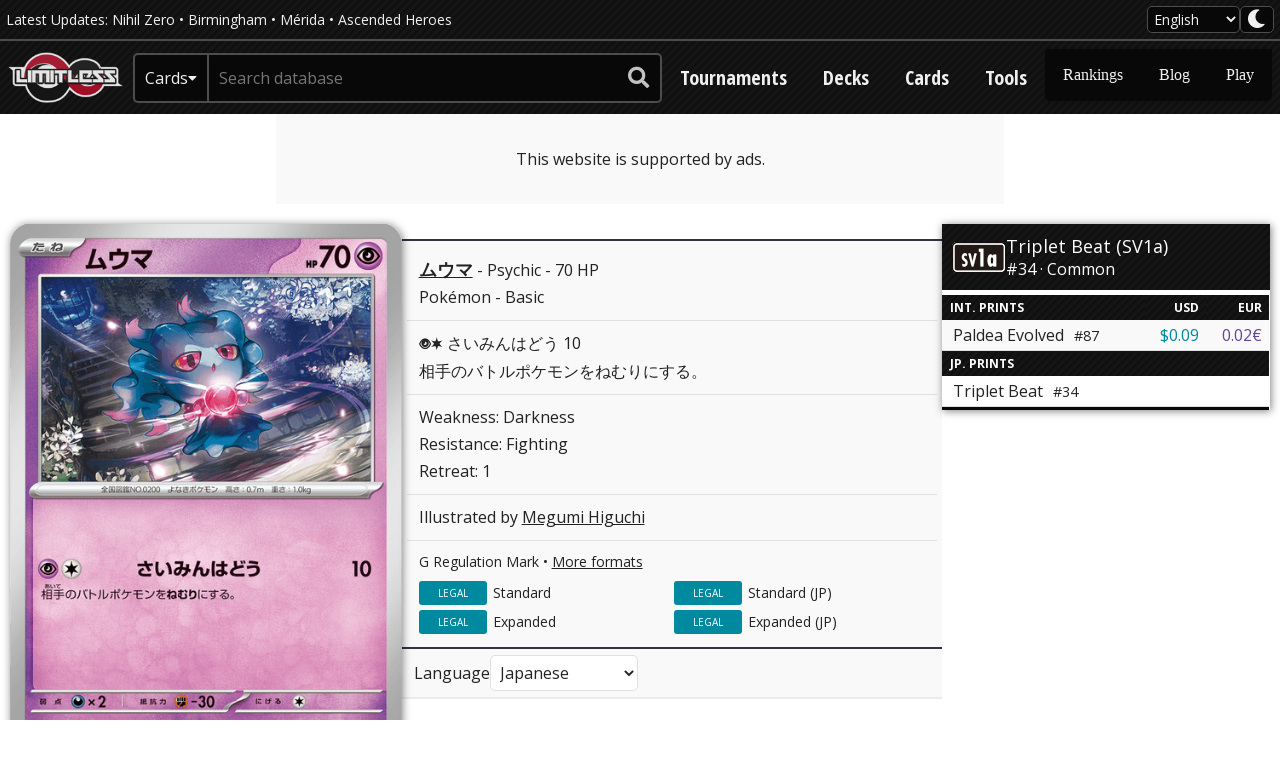

--- FILE ---
content_type: text/html; charset=UTF-8
request_url: https://limitlesstcg.com/cards/jp/SV1a/34
body_size: 5044
content:
<!DOCTYPE html>


<html lang="en" >

<head>
    <meta charset="UTF-8">
    <meta name="viewport" content="width=device-width, initial-scale=1.0">
    <title>ムウマ - Triplet Beat (SV1a) #34 – Limitless</title>
    <meta name="description" content="A multi-language Pokémon TCG card database with advanced search features and up-to-date pricing data.">

            <meta property="og:title" content="ムウマ - Triplet Beat (SV1a) #34 – Limitless">
        <meta property="og:description" content="A multi-language Pokémon TCG card database with advanced search features and up-to-date pricing data.">
        <meta property="og:image" content="https://limitlesstcg.nyc3.cdn.digitaloceanspaces.com/tpc/SV1a/SV1a_34_R_JP_SM.png">
        <meta property="og:type" content="website">
        <meta property="og:site_name" content="Limitless TCG">
    
            <meta name="twitter:card" content="summary">
        <meta name="twitter:site" content="@LimitlessTCG">
        <meta name="twitter:title" content="ムウマ - Triplet Beat (SV1a) #34 – Limitless">
        <meta name="twitter:description" content="A multi-language Pokémon TCG card database with advanced search features and up-to-date pricing data.">
        <meta name="twitter:image" content="https://limitlesstcg.nyc3.cdn.digitaloceanspaces.com/tpc/SV1a/SV1a_34_R_JP_SM.png">
    
    <link rel="manifest" href="/app.webmanifest">

            <!-- Global site tag (gtag.js) - Google Analytics -->
<script async src="https://www.googletagmanager.com/gtag/js?id=UA-102651668-1"></script>
<script>
  window.dataLayer = window.dataLayer || [];
  function gtag(){dataLayer.push(arguments);}
  gtag('js', new Date());

  gtag('config', 'UA-102651668-1', { 'anonymize_ip': true });
</script>    
            <link rel="stylesheet" id="kumo-css" href="https://kumo.network-n.com/dist/css/limitlesstcg.css">
<script>window.AdSlots = window.AdSlots || {cmd: []};</script>
<script async src="https://kumo.network-n.com/dist/app.js" site="limitlesstcg"></script>

<style>
@media (max-width: 767px) {
    .nn-sticky .close-btn {
        width: 38px !important;
        height: 38px !important;
        right: 0 !important;
        top: 0 !important;
        margin-top: -38px !important;
        opacity: 0.9;
    }
}

.nn-sticky, .nn-player-floating, #ogy-ad-slot, .snigel-adhesive {
    z-index: 10 !important;
}

@media print {
    .nn-sticky, .nn-player-floating, #ogy-ad-slot, .snigel-adhesive {
        display: none !important;
    }
}

.top_ad {
    min-width: 320px;
    min-height: 50px;
    position: relative;
}

@media (min-width: 768px) {
    .top_ad {
        min-width: 728px;
        min-height: 90px;
    }
}

.top_ad .ads-notice {
    width: 100%;
    height: 100%;
    background-color: var(--bg-color-two);
    position: absolute;
    top: 0;
    left: 0;
    z-index: -1;
    display: flex;
    justify-content: center;
    align-items: center;
}
</style>    
    <link rel="preload" as="style" href="https://limitlesstcg.com/build/assets/main-b48574c8.css" /><link rel="modulepreload" href="https://limitlesstcg.com/build/assets/main-88054a22.js" /><link rel="modulepreload" href="https://limitlesstcg.com/build/assets/dom-7f7df130.js" /><link rel="modulepreload" href="https://limitlesstcg.com/build/assets/limitless-38d3eac6.js" /><link rel="modulepreload" href="https://limitlesstcg.com/build/assets/fetch-a833fccf.js" /><link rel="modulepreload" href="https://limitlesstcg.com/build/assets/tables-bcf04db3.js" /><link rel="modulepreload" href="https://limitlesstcg.com/build/assets/ws-search-e6ffb889.js" /><link rel="modulepreload" href="https://limitlesstcg.com/build/assets/suggest-4ff36e79.js" /><link rel="stylesheet" href="https://limitlesstcg.com/build/assets/main-b48574c8.css" /><script type="module" src="https://limitlesstcg.com/build/assets/main-88054a22.js"></script>
            <link rel="preconnect" href="https://fonts.googleapis.com">
        <link rel="preconnect" href="https://fonts.gstatic.com" crossorigin>
        <link rel="preload" as="style" href="https://fonts.googleapis.com/css2?family=Open+Sans:wght@400..700&family=Open+Sans+Condensed:wght@700&display=swap">
        <link rel="stylesheet" href="https://fonts.googleapis.com/css2?family=Open+Sans:wght@400..700&family=Open+Sans+Condensed:wght@700&display=swap">
        <link rel="stylesheet" href="/inc/fontawesome/css/all.min.css?v=5.11.2">
    
                <link rel="modulepreload" href="https://limitlesstcg.com/build/assets/card-cjs-d842ac1e.js" /><link rel="modulepreload" href="https://limitlesstcg.com/build/assets/fetch-a833fccf.js" /><script type="module" src="https://limitlesstcg.com/build/assets/card-cjs-d842ac1e.js"></script>
    <script>var LS_SEARCH_RESULTS = '~ search results', LS_NO_SEARCH_RESULTS = 'no search results found';</script>
</head>

<body>
    <header>
    <div class="header-top" data-mini-bar>
        <div class="container top">
            <div class="flex gap-4 items-center">
                
                <div class="site-news"> Latest Updates:
                                            <a href="/cards/jp/M3?translate=en">Nihil Zero</a>  •                                             <a href="/tournaments/529">Birmingham</a>  •                                             <a href="/tournaments/530">Mérida</a>  •                                             <a href="/cards/ASC">Ascended Heroes</a>                                      </div>
            </div>

            <div class="site-settings">
                <select class="language-switch" data-site-language>
                    <option value="en_US"  selected >English</option>
                    <option value="jp_JP" >日本語</option>
                    <option value="de_DE" >Deutsch</option>
                    <option value="fr_FR" >Français</option>
                    <option value="es_ES" >Español</option>
                    <option value="it_IT" >Italiano</option>
                    <option value="pt_BR" >Português</option>
                </select>
                <button class="darkmode-toggle" aria-label="darkmode toggle" data-site-theme>
                    <i class="fas fa-lg fa-moon"></i>
                </button>
            </div>
        </div>
    </div>

    <div class="container header">
        <a class="site-logo" href="/">
            <img src="https://limitless3.nyc3.cdn.digitaloceanspaces.com/limitless/logo.png" alt="Limitless">
        </a>

                <form class="site-search" method="get" action="/" data-lang="en">
            <div class="category-label">
                <span class="selected-category">Cards</span>
                <i class="fas fa-sm fa-caret-down"></i>
            </div>

            <select name="type" class="category-select">
                
                <option value="cards"  selected >Cards</option>
                <option value="tournaments" >Tournaments</option>
                <option value="decks" >Decks</option>
                <option value="players" >Players</option>
            </select>

            <input type="text" name="q" placeholder="Search database" autocomplete="off" autocapitalize="off"
                autocorrect="off" >

            <button type="submit" aria-label="submit search">
                <i class="fas fa-lg fa-search"></i>
            </button>

            <div class="search-suggestions" data-suggestions>
                <span class="suggestions-message" data-message></span>
                <div class="suggestions-list" data-options>
                </div>
            </div>
        </form>

        <nav class="site-nav resp-nav" data-site-nav>
            <button class="nav-toggle">
                <i data-open class="fas fa-lg fa-bars"></i>
                <i data-close class="fas fa-lg fa-times" style="display: none"></i>
            </button>

            <ul class="links">
                
                <li><a href="/tournaments">Tournaments</a></li>
                <li><a href="/decks">Decks</a></li>
                <li class="sub-category">
                    <a href="/cards">Cards</a>
                    <ul class="sub-menu">
                        <li><a href="/cards/advanced">Advanced Search</a></li>
                        <li><a href="/cards/syntax">Search Syntax</a></li>
                        <li><a href="/translations">Translations</a></li>
                    </ul>
                </li>
                <li class="sub-category">
                    <a href="/tools">Tools</a>
                    <ul class="sub-menu shift">
                        <li><a href="/tools/proxies">Proxy Printer</a></li>
                        <li><a href="/tools/swisscalc">Swiss Calculator</a></li>
                        <li><a href="/tools/imggen">Image Generator</a></li>
                        <li><a href="/tools/drawcalc">DrawCalc</a></li>
                        <li><a href="/tools/tabletop">Tabletop</a></li>
                        <li><a href="https://my.limitlesstcg.com/builder">Deck Builder (Beta)</a></li>
                        <li><a href="https://labs.limitlesstcg.com">Labs</a></li>
                        <li><a href="/tools/mfy">Metafy Hub</a></li>
                    </ul>
                </li>
                <li class="sub-category more">
                    <a class="expand">More</a>
                    <ul class="sub-menu shift">
                        <li><a href="/players">Rankings</a></li>
                        <li><a href="/blog">Blog</a></li>
                        <li><a href="https://play.limitlesstcg.com">Play</a></li>
                    </ul>
                </li>
            </ul>
        </nav>
    </div>
</header>
    <div class="before-content"></div>

            <div class="container dont-print top_ad">
            <div class="ads-notice">This website is supported by ads.</div>
            <div id="nn_lb1"></div>
            <div id="nn_mobile_lb1"></div>
                            <div id="nn_skinl"></div>
                <div id="nn_skinr"></div>
                    </div>
    
    <main>
        <div class="container content">
<!-- CARD ID 24123 -->
<!-- DATA ID 8116 -->

<section class="card-page-main">
    <div class="card-profile">

    <div class="card-image">
        <img class="card shadow resp-w" src="https://limitlesstcg.nyc3.cdn.digitaloceanspaces.com/tpc/SV1a/SV1a_34_R_JP_LG.png" width=460 height=640 data-lightbox="on" data-src="https://limitlesstcg.nyc3.cdn.digitaloceanspaces.com/tpc/SV1a/SV1a_34_R_JP.png">
    </div>

    <div class="card-details">
        <div class="card-details-main">
            <div class="card-text">
    <div class="card-text-section">
        <p class="card-text-title">
            <span class="card-text-name"><a href="/cards/jp/SV1a/34">ムウマ</a></span>
              - Psychic               - 70 HP         </p>

        <p class="card-text-type">
            Pokémon
              - Basic
            
                    </p>
    </div>

    <div class="card-text-section">
                    
            
                            <div class="card-text-attack">
    <p class="card-text-attack-info">
        <span class="ptcg-symbol">PC</span>
        さいみんはどう 10
    </p>
    <p class="card-text-attack-effect">
         相手のバトルポケモンをねむりにする。     </p>
</div>            
            
            
            
        
    </div>

            <div class="card-text-section">
            <p class="card-text-wrr">
                Weakness: Darkness <br>
                Resistance: Fighting <br>
                Retreat: 1 <br>
            </p>
        </div>
    
            <div class="card-text-section card-text-artist">
            Illustrated by 
            <a href="/cards/jp?q=!artist:megumi_higuchi">
                Megumi Higuchi
            </a>
        </div>
    
</div>
            <div class="card-legality">
                <div class="regulation-mark">
                    G Regulation Mark •                     <a class="formats-link" href="https://limitlesstcg.com/cards/jp/SV1a/34/formats">More formats</a>
                </div>
                <div class="card-legality-group">
                                        <div class="card-legality-item">
    <div><a href="/cards/en?q=format:standard">Standard</a></div>
    <div class="legal">
         legal     </div>
</div>                    <div class="card-legality-item">
    <div><a href="/cards/jp?q=format:standard-jp">Standard (JP)</a></div>
    <div class="legal">
         legal     </div>
</div>                    <div class="card-legality-item">
    <div><a href="/cards/en?q=format:expanded">Expanded</a></div>
    <div class="legal">
         legal     </div>
</div>                    <div class="card-legality-item">
    <div><a href="/cards/jp?q=format:expanded-jp">Expanded (JP)</a></div>
    <div class="legal">
         legal     </div>
</div>                </div>
            </div>
        </div>

        <div class="card-page-options">
            <label for="lang-select">Language</label>
<select id="lang-select" data-card-language data-location="SV1a/34" >
            <option value="jp"  selected >Japanese</option>
        <option value="jp" data-translate="en" >English (transl.)</option>
    </select>        </div>
    </div>

</div>

<div class="card-prints">

    <div class="card-prints-current">
        <a href=/cards/jp/SV1a>
            <img class="set" alt="SV1a" src="https://s3.limitlesstcg.com/sets/jp/SV1a.png">
            <div class="prints-current-details">
                <span class="text-lg">
                    Triplet Beat (SV1a)
                </span>
                <span>
                    #34 · Common
                </span>
            </div>
        </a>
    </div>

    <table class="card-prints-versions">
        <tr>
            <th>Int. Prints</th>
            <th>USD</th>
            <th>EUR</th>
        </tr>

        
            
                
                <tr >
                    <td>
                        <a  href="/cards/en/PAL/87" >
                            Paldea Evolved
                            <span class="prints-table-card-number">#87</span>
                        </a>
                    </td>
                    <td> <a class="card-price usd" href="https://partner.tcgplayer.com/LIMITLESS?u=https%3A%2F%2Fwww.tcgplayer.com%2Fproduct%2F497501%2Fpokemon-sv02-paldea-evolved-misdreavus" target="_blank">$0.09</a> </td>
                    <td> <a class="card-price eur" href="https://www.cardmarket.com/en/Pokemon/Products/Singles/Paldea-Evolved/Misdreavus-PAL087?utm_source=limitlesstcg&utm_medium=text&utm_campaign=card_prices" target="_blank">0.02€</a> </td>
                </tr>

                    
                    <tr>
                <th colspan="3">JP. Prints</th>
            </tr>

            
                            
                <tr  class="current" >
                    <td colspan="3">
                        <a >
                            Triplet Beat
                            <span class="prints-table-card-number">#34</span>
                        </a>
                    </td>
                </tr>

            
                    
    </table>

</div></section>


<section class="card-page-competitive">
    <div class="card-tournament-results">
        <h2>Decklists that include this card</h2>
                    <p>This card does not appear in any decklist from our main database. You can try searching for City League decklists instead.</p>
            </div>
    <div class="card-comp-links">
        <a class="city-league-link" href="https://limitlesstcg.com/cards/jp/SV1a/34/decklists/jp">
            <img class="" src="https://limitless3.nyc3.cdn.digitaloceanspaces.com/web/tournaments/city-xs.png" width=32 height=48>
            City League Decklists
        </a>
    </div>
</section>

</div>
    </main>

    
            <div class="container dont-print">
                                        <div id="nn_mobile_mpu1"></div>
                <div id="nn_lb3"></div>
                    </div>
    
    <div class="after-content"></div>

    <footer>
    <div class="container footer">
        <div class="menus">
            <div class="column">
                <h2><a href="https://limitlesstcg.com">Limitless TCG</a></h2>
                <ul>
                    <li><a href="/about">About</a></li>
                    <li><a href="/contact">Contact</a></li>
                    <li><a href="/privacy">Privacy Policy</a></li>
                    <li><a href="/legal">Site Notice</a></li>
                </ul>
            </div>
            <div class="column">
                <h2>Our Other Sites</h2>
                <ul>
                    <li><a href="https://my.limitlesstcg.com">Deck Builder</a></li>
                    <li><a href="https://play.limitlesstcg.com">Tournament Platform</a></li>
                    <li><a href="https://onepiece.limitlesstcg.com">One Piece Database</a></li>
                    <li><a href="https://pocket.limitlesstcg.com">Pocket Database</a></li>
                    <li><a href="https://limitlessvgc.com">Limitless VGC</a></li>
                </ul>
            </div>
            <div class="column">
                <h2>Follow</h2>
                <ul>
                    <li><a href="https://twitter.com/limitlesstcg"><i class="fab fa-twitter"></i> Twitter</a></li>
                    <li><a href="https://facebook.com/LimitlessTCG/"><i class="fab fa-facebook"></i> Facebook</a></li>
                    <li><a href="https://twitch.tv/limitless_tcg"><i class="fab fa-twitch"></i> Twitch</a></li>
                    <li><a href="https://www.patreon.com/limitlesstcg"><i class="fab fa-patreon"></i> Patreon</a></li>
                </ul>
            </div>
            <div class="column full">
                                                    <h2>TCGplayer</h2>
                    <a class="promo" href="https://partner.tcgplayer.com/LIMITLESS?u=https%3A%2F%2Fwww.tcgplayer.com%2Fsearch%2Fpokemon%2Fproduct" target="_blank">
                        <img src="https://limitless3.nyc3.cdn.digitaloceanspaces.com/markets/promo/tcgplayer.png" alt="TCGplayer logo" />
                        <p>You can support us by using our Affiliate Link when buying on TCGplayer!</p>
                    </a>
                            </div>

            <a href="#" class="cookie-link nn-cmp-show">Manage Cookies</a>
        </div>

        <div class="disclaimer">The literal and graphical information presented on this website about the Pokémon Trading Card Game, including card images and text, is copyright The Pokémon Company (Pokémon), Nintendo, Game Freak and/or Creatures. This website is not produced by, endorsed by, supported by, or affiliated with Pokémon, Nintendo, Game Freak or Creatures.</div>
    </div>
</footer>

    <div id="jsg">
        <div class="overlay"></div>
    </div>
</body>

</html>


--- FILE ---
content_type: application/javascript; charset=utf-8
request_url: https://limitlesstcg.com/build/assets/suggest-4ff36e79.js
body_size: 488
content:
function y(l,a,r){let t=!1,e=null,i=!1;const o=l.querySelector("[data-options]"),f=l.querySelector("[data-message]");function d(){i&&(l.classList.add("active"),t=!0)}function u(){l.classList.remove("active"),t=!1,e=null}function c(){e=null,f.textContent="",o.replaceChildren(),i=!1}function p(n){o.append(n)}function s(n){f.textContent=n}function S(n,g){if(c(),n!=null&&n.length){s(LS_SEARCH_RESULTS.replace("~",n.length));for(const w of n)p(g(w))}else s(LS_NO_SEARCH_RESULTS);i=!0}return document.addEventListener("keydown",n=>{t&&(n.key==="ArrowDown"||n.key==="ArrowUp"?(n.preventDefault(),n.key==="ArrowDown"?e?e.nextSibling?e=e.nextSibling:e=null:e=o.firstChild:n.key==="ArrowUp"&&(e?e!=null&&e.previousSibling?e=e.previousSibling:e=null:e=o.lastChild),e&&typeof e.scrollIntoViewIfNeeded=="function"&&e.scrollIntoViewIfNeeded(!1),e?e.focus():a.focus()):n.key==="Enter"&&e&&(n.preventDefault(),e.click()))}),r.addEventListener("focusout",n=>{t&&!r.contains(n.relatedTarget)&&u()}),{open:d,close:u,update:S,clear:c,append:p,message:s}}export{y as s};


--- FILE ---
content_type: application/javascript; charset=utf-8
request_url: https://limitlesstcg.com/build/assets/card-cjs-d842ac1e.js
body_size: 83398
content:
import{g as Ma}from"./fetch-a833fccf.js";/*!
 * Chart.js v3.9.1
 * https://www.chartjs.org
 * (c) 2022 Chart.js Contributors
 * Released under the MIT License
 */function St(){}const ka=function(){let n=0;return function(){return n++}}();function U(n){return n===null||typeof n>"u"}function Z(n){if(Array.isArray&&Array.isArray(n))return!0;const t=Object.prototype.toString.call(n);return t.slice(0,7)==="[object"&&t.slice(-6)==="Array]"}function z(n){return n!==null&&Object.prototype.toString.call(n)==="[object Object]"}const lt=n=>(typeof n=="number"||n instanceof Number)&&isFinite(+n);function mt(n,t){return lt(n)?n:t}function E(n,t){return typeof n>"u"?t:n}const Ta=(n,t)=>typeof n=="string"&&n.endsWith("%")?parseFloat(n)/100:n/t,rr=(n,t)=>typeof n=="string"&&n.endsWith("%")?parseFloat(n)/100*t:+n;function G(n,t,e){if(n&&typeof n.call=="function")return n.apply(e,t)}function $(n,t,e,i){let s,r,a;if(Z(n))if(r=n.length,i)for(s=r-1;s>=0;s--)t.call(e,n[s],s);else for(s=0;s<r;s++)t.call(e,n[s],s);else if(z(n))for(a=Object.keys(n),r=a.length,s=0;s<r;s++)t.call(e,n[a[s]],a[s])}function gn(n,t){let e,i,s,r;if(!n||!t||n.length!==t.length)return!1;for(e=0,i=n.length;e<i;++e)if(s=n[e],r=t[e],s.datasetIndex!==r.datasetIndex||s.index!==r.index)return!1;return!0}function pn(n){if(Z(n))return n.map(pn);if(z(n)){const t=Object.create(null),e=Object.keys(n),i=e.length;let s=0;for(;s<i;++s)t[e[s]]=pn(n[e[s]]);return t}return n}function ar(n){return["__proto__","prototype","constructor"].indexOf(n)===-1}function Pa(n,t,e,i){if(!ar(n))return;const s=t[n],r=e[n];z(s)&&z(r)?We(s,r,i):t[n]=pn(r)}function We(n,t,e){const i=Z(t)?t:[t],s=i.length;if(!z(n))return n;e=e||{};const r=e.merger||Pa;for(let a=0;a<s;++a){if(t=i[a],!z(t))continue;const o=Object.keys(t);for(let l=0,c=o.length;l<c;++l)r(o[l],n,t,e)}return n}function Ae(n,t){return We(n,t,{merger:Da})}function Da(n,t,e){if(!ar(n))return;const i=t[n],s=e[n];z(i)&&z(s)?Ae(i,s):Object.prototype.hasOwnProperty.call(t,n)||(t[n]=pn(s))}const Hi={"":n=>n,x:n=>n.x,y:n=>n.y};function jt(n,t){return(Hi[t]||(Hi[t]=Ca(t)))(n)}function Ca(n){const t=Sa(n);return e=>{for(const i of t){if(i==="")break;e=e&&e[i]}return e}}function Sa(n){const t=n.split("."),e=[];let i="";for(const s of t)i+=s,i.endsWith("\\")?i=i.slice(0,-1)+".":(e.push(i),i="");return e}function fi(n){return n.charAt(0).toUpperCase()+n.slice(1)}const vt=n=>typeof n<"u",$t=n=>typeof n=="function",Yi=(n,t)=>{if(n.size!==t.size)return!1;for(const e of n)if(!t.has(e))return!1;return!0};function Oa(n){return n.type==="mouseup"||n.type==="click"||n.type==="contextmenu"}const et=Math.PI,q=2*et,Aa=q+et,mn=Number.POSITIVE_INFINITY,La=et/180,tt=et/2,ye=et/4,Ui=et*2/3,bt=Math.log10,Pt=Math.sign;function Vi(n){const t=Math.round(n);n=Le(n,t,n/1e3)?t:n;const e=Math.pow(10,Math.floor(bt(n))),i=n/e;return(i<=1?1:i<=2?2:i<=5?5:10)*e}function Ea(n){const t=[],e=Math.sqrt(n);let i;for(i=1;i<e;i++)n%i===0&&(t.push(i),t.push(n/i));return e===(e|0)&&t.push(e),t.sort((s,r)=>s-r).pop(),t}function ge(n){return!isNaN(parseFloat(n))&&isFinite(n)}function Le(n,t,e){return Math.abs(n-t)<e}function Ra(n,t){const e=Math.round(n);return e-t<=n&&e+t>=n}function or(n,t,e){let i,s,r;for(i=0,s=n.length;i<s;i++)r=n[i][e],isNaN(r)||(t.min=Math.min(t.min,r),t.max=Math.max(t.max,r))}function xt(n){return n*(et/180)}function gi(n){return n*(180/et)}function ji(n){if(!lt(n))return;let t=1,e=0;for(;Math.round(n*t)/t!==n;)t*=10,e++;return e}function lr(n,t){const e=t.x-n.x,i=t.y-n.y,s=Math.sqrt(e*e+i*i);let r=Math.atan2(i,e);return r<-.5*et&&(r+=q),{angle:r,distance:s}}function Zn(n,t){return Math.sqrt(Math.pow(t.x-n.x,2)+Math.pow(t.y-n.y,2))}function Ia(n,t){return(n-t+Aa)%q-et}function yt(n){return(n%q+q)%q}function ze(n,t,e,i){const s=yt(n),r=yt(t),a=yt(e),o=yt(r-s),l=yt(a-s),c=yt(s-r),u=yt(s-a);return s===r||s===a||i&&r===a||o>l&&c<u}function ct(n,t,e){return Math.max(t,Math.min(e,n))}function Fa(n){return ct(n,-32768,32767)}function Bt(n,t,e,i=1e-6){return n>=Math.min(t,e)-i&&n<=Math.max(t,e)+i}function pi(n,t,e){e=e||(a=>n[a]<t);let i=n.length-1,s=0,r;for(;i-s>1;)r=s+i>>1,e(r)?s=r:i=r;return{lo:s,hi:i}}const te=(n,t,e,i)=>pi(n,e,i?s=>n[s][t]<=e:s=>n[s][t]<e),Na=(n,t,e)=>pi(n,e,i=>n[i][t]>=e);function Wa(n,t,e){let i=0,s=n.length;for(;i<s&&n[i]<t;)i++;for(;s>i&&n[s-1]>e;)s--;return i>0||s<n.length?n.slice(i,s):n}const cr=["push","pop","shift","splice","unshift"];function za(n,t){if(n._chartjs){n._chartjs.listeners.push(t);return}Object.defineProperty(n,"_chartjs",{configurable:!0,enumerable:!1,value:{listeners:[t]}}),cr.forEach(e=>{const i="_onData"+fi(e),s=n[e];Object.defineProperty(n,e,{configurable:!0,enumerable:!1,value(...r){const a=s.apply(this,r);return n._chartjs.listeners.forEach(o=>{typeof o[i]=="function"&&o[i](...r)}),a}})})}function $i(n,t){const e=n._chartjs;if(!e)return;const i=e.listeners,s=i.indexOf(t);s!==-1&&i.splice(s,1),!(i.length>0)&&(cr.forEach(r=>{delete n[r]}),delete n._chartjs)}function ur(n){const t=new Set;let e,i;for(e=0,i=n.length;e<i;++e)t.add(n[e]);return t.size===i?n:Array.from(t)}const hr=function(){return typeof window>"u"?function(n){return n()}:window.requestAnimationFrame}();function dr(n,t,e){const i=e||(a=>Array.prototype.slice.call(a));let s=!1,r=[];return function(...a){r=i(a),s||(s=!0,hr.call(window,()=>{s=!1,n.apply(t,r)}))}}function Ba(n,t){let e;return function(...i){return t?(clearTimeout(e),e=setTimeout(n,t,i)):n.apply(this,i),t}}const fr=n=>n==="start"?"left":n==="end"?"right":"center",dt=(n,t,e)=>n==="start"?t:n==="end"?e:(t+e)/2,Ha=(n,t,e,i)=>n===(i?"left":"right")?e:n==="center"?(t+e)/2:t;function gr(n,t,e){const i=t.length;let s=0,r=i;if(n._sorted){const{iScale:a,_parsed:o}=n,l=a.axis,{min:c,max:u,minDefined:h,maxDefined:d}=a.getUserBounds();h&&(s=ct(Math.min(te(o,a.axis,c).lo,e?i:te(t,l,a.getPixelForValue(c)).lo),0,i-1)),d?r=ct(Math.max(te(o,a.axis,u,!0).hi+1,e?0:te(t,l,a.getPixelForValue(u),!0).hi+1),s,i)-s:r=i-s}return{start:s,count:r}}function pr(n){const{xScale:t,yScale:e,_scaleRanges:i}=n,s={xmin:t.min,xmax:t.max,ymin:e.min,ymax:e.max};if(!i)return n._scaleRanges=s,!0;const r=i.xmin!==t.min||i.xmax!==t.max||i.ymin!==e.min||i.ymax!==e.max;return Object.assign(i,s),r}const Je=n=>n===0||n===1,qi=(n,t,e)=>-(Math.pow(2,10*(n-=1))*Math.sin((n-t)*q/e)),Xi=(n,t,e)=>Math.pow(2,-10*n)*Math.sin((n-t)*q/e)+1,Ee={linear:n=>n,easeInQuad:n=>n*n,easeOutQuad:n=>-n*(n-2),easeInOutQuad:n=>(n/=.5)<1?.5*n*n:-.5*(--n*(n-2)-1),easeInCubic:n=>n*n*n,easeOutCubic:n=>(n-=1)*n*n+1,easeInOutCubic:n=>(n/=.5)<1?.5*n*n*n:.5*((n-=2)*n*n+2),easeInQuart:n=>n*n*n*n,easeOutQuart:n=>-((n-=1)*n*n*n-1),easeInOutQuart:n=>(n/=.5)<1?.5*n*n*n*n:-.5*((n-=2)*n*n*n-2),easeInQuint:n=>n*n*n*n*n,easeOutQuint:n=>(n-=1)*n*n*n*n+1,easeInOutQuint:n=>(n/=.5)<1?.5*n*n*n*n*n:.5*((n-=2)*n*n*n*n+2),easeInSine:n=>-Math.cos(n*tt)+1,easeOutSine:n=>Math.sin(n*tt),easeInOutSine:n=>-.5*(Math.cos(et*n)-1),easeInExpo:n=>n===0?0:Math.pow(2,10*(n-1)),easeOutExpo:n=>n===1?1:-Math.pow(2,-10*n)+1,easeInOutExpo:n=>Je(n)?n:n<.5?.5*Math.pow(2,10*(n*2-1)):.5*(-Math.pow(2,-10*(n*2-1))+2),easeInCirc:n=>n>=1?n:-(Math.sqrt(1-n*n)-1),easeOutCirc:n=>Math.sqrt(1-(n-=1)*n),easeInOutCirc:n=>(n/=.5)<1?-.5*(Math.sqrt(1-n*n)-1):.5*(Math.sqrt(1-(n-=2)*n)+1),easeInElastic:n=>Je(n)?n:qi(n,.075,.3),easeOutElastic:n=>Je(n)?n:Xi(n,.075,.3),easeInOutElastic(n){return Je(n)?n:n<.5?.5*qi(n*2,.1125,.45):.5+.5*Xi(n*2-1,.1125,.45)},easeInBack(n){return n*n*((1.70158+1)*n-1.70158)},easeOutBack(n){return(n-=1)*n*((1.70158+1)*n+1.70158)+1},easeInOutBack(n){let t=1.70158;return(n/=.5)<1?.5*(n*n*(((t*=1.525)+1)*n-t)):.5*((n-=2)*n*(((t*=1.525)+1)*n+t)+2)},easeInBounce:n=>1-Ee.easeOutBounce(1-n),easeOutBounce(n){return n<1/2.75?7.5625*n*n:n<2/2.75?7.5625*(n-=1.5/2.75)*n+.75:n<2.5/2.75?7.5625*(n-=2.25/2.75)*n+.9375:7.5625*(n-=2.625/2.75)*n+.984375},easeInOutBounce:n=>n<.5?Ee.easeInBounce(n*2)*.5:Ee.easeOutBounce(n*2-1)*.5+.5};/*!
 * @kurkle/color v0.2.1
 * https://github.com/kurkle/color#readme
 * (c) 2022 Jukka Kurkela
 * Released under the MIT License
 */function Ue(n){return n+.5|0}const Ht=(n,t,e)=>Math.max(Math.min(n,e),t);function Se(n){return Ht(Ue(n*2.55),0,255)}function Vt(n){return Ht(Ue(n*255),0,255)}function Lt(n){return Ht(Ue(n/2.55)/100,0,1)}function Qi(n){return Ht(Ue(n*100),0,100)}const pt={0:0,1:1,2:2,3:3,4:4,5:5,6:6,7:7,8:8,9:9,A:10,B:11,C:12,D:13,E:14,F:15,a:10,b:11,c:12,d:13,e:14,f:15},Jn=[..."0123456789ABCDEF"],Ya=n=>Jn[n&15],Ua=n=>Jn[(n&240)>>4]+Jn[n&15],tn=n=>(n&240)>>4===(n&15),Va=n=>tn(n.r)&&tn(n.g)&&tn(n.b)&&tn(n.a);function ja(n){var t=n.length,e;return n[0]==="#"&&(t===4||t===5?e={r:255&pt[n[1]]*17,g:255&pt[n[2]]*17,b:255&pt[n[3]]*17,a:t===5?pt[n[4]]*17:255}:(t===7||t===9)&&(e={r:pt[n[1]]<<4|pt[n[2]],g:pt[n[3]]<<4|pt[n[4]],b:pt[n[5]]<<4|pt[n[6]],a:t===9?pt[n[7]]<<4|pt[n[8]]:255})),e}const $a=(n,t)=>n<255?t(n):"";function qa(n){var t=Va(n)?Ya:Ua;return n?"#"+t(n.r)+t(n.g)+t(n.b)+$a(n.a,t):void 0}const Xa=/^(hsla?|hwb|hsv)\(\s*([-+.e\d]+)(?:deg)?[\s,]+([-+.e\d]+)%[\s,]+([-+.e\d]+)%(?:[\s,]+([-+.e\d]+)(%)?)?\s*\)$/;function mr(n,t,e){const i=t*Math.min(e,1-e),s=(r,a=(r+n/30)%12)=>e-i*Math.max(Math.min(a-3,9-a,1),-1);return[s(0),s(8),s(4)]}function Qa(n,t,e){const i=(s,r=(s+n/60)%6)=>e-e*t*Math.max(Math.min(r,4-r,1),0);return[i(5),i(3),i(1)]}function Ga(n,t,e){const i=mr(n,1,.5);let s;for(t+e>1&&(s=1/(t+e),t*=s,e*=s),s=0;s<3;s++)i[s]*=1-t-e,i[s]+=t;return i}function Ka(n,t,e,i,s){return n===s?(t-e)/i+(t<e?6:0):t===s?(e-n)/i+2:(n-t)/i+4}function mi(n){const e=n.r/255,i=n.g/255,s=n.b/255,r=Math.max(e,i,s),a=Math.min(e,i,s),o=(r+a)/2;let l,c,u;return r!==a&&(u=r-a,c=o>.5?u/(2-r-a):u/(r+a),l=Ka(e,i,s,u,r),l=l*60+.5),[l|0,c||0,o]}function bi(n,t,e,i){return(Array.isArray(t)?n(t[0],t[1],t[2]):n(t,e,i)).map(Vt)}function vi(n,t,e){return bi(mr,n,t,e)}function Za(n,t,e){return bi(Ga,n,t,e)}function Ja(n,t,e){return bi(Qa,n,t,e)}function br(n){return(n%360+360)%360}function to(n){const t=Xa.exec(n);let e=255,i;if(!t)return;t[5]!==i&&(e=t[6]?Se(+t[5]):Vt(+t[5]));const s=br(+t[2]),r=+t[3]/100,a=+t[4]/100;return t[1]==="hwb"?i=Za(s,r,a):t[1]==="hsv"?i=Ja(s,r,a):i=vi(s,r,a),{r:i[0],g:i[1],b:i[2],a:e}}function eo(n,t){var e=mi(n);e[0]=br(e[0]+t),e=vi(e),n.r=e[0],n.g=e[1],n.b=e[2]}function no(n){if(!n)return;const t=mi(n),e=t[0],i=Qi(t[1]),s=Qi(t[2]);return n.a<255?`hsla(${e}, ${i}%, ${s}%, ${Lt(n.a)})`:`hsl(${e}, ${i}%, ${s}%)`}const Gi={x:"dark",Z:"light",Y:"re",X:"blu",W:"gr",V:"medium",U:"slate",A:"ee",T:"ol",S:"or",B:"ra",C:"lateg",D:"ights",R:"in",Q:"turquois",E:"hi",P:"ro",O:"al",N:"le",M:"de",L:"yello",F:"en",K:"ch",G:"arks",H:"ea",I:"ightg",J:"wh"},Ki={OiceXe:"f0f8ff",antiquewEte:"faebd7",aqua:"ffff",aquamarRe:"7fffd4",azuY:"f0ffff",beige:"f5f5dc",bisque:"ffe4c4",black:"0",blanKedOmond:"ffebcd",Xe:"ff",XeviTet:"8a2be2",bPwn:"a52a2a",burlywood:"deb887",caMtXe:"5f9ea0",KartYuse:"7fff00",KocTate:"d2691e",cSO:"ff7f50",cSnflowerXe:"6495ed",cSnsilk:"fff8dc",crimson:"dc143c",cyan:"ffff",xXe:"8b",xcyan:"8b8b",xgTMnPd:"b8860b",xWay:"a9a9a9",xgYF:"6400",xgYy:"a9a9a9",xkhaki:"bdb76b",xmagFta:"8b008b",xTivegYF:"556b2f",xSange:"ff8c00",xScEd:"9932cc",xYd:"8b0000",xsOmon:"e9967a",xsHgYF:"8fbc8f",xUXe:"483d8b",xUWay:"2f4f4f",xUgYy:"2f4f4f",xQe:"ced1",xviTet:"9400d3",dAppRk:"ff1493",dApskyXe:"bfff",dimWay:"696969",dimgYy:"696969",dodgerXe:"1e90ff",fiYbrick:"b22222",flSOwEte:"fffaf0",foYstWAn:"228b22",fuKsia:"ff00ff",gaRsbSo:"dcdcdc",ghostwEte:"f8f8ff",gTd:"ffd700",gTMnPd:"daa520",Way:"808080",gYF:"8000",gYFLw:"adff2f",gYy:"808080",honeyMw:"f0fff0",hotpRk:"ff69b4",RdianYd:"cd5c5c",Rdigo:"4b0082",ivSy:"fffff0",khaki:"f0e68c",lavFMr:"e6e6fa",lavFMrXsh:"fff0f5",lawngYF:"7cfc00",NmoncEffon:"fffacd",ZXe:"add8e6",ZcSO:"f08080",Zcyan:"e0ffff",ZgTMnPdLw:"fafad2",ZWay:"d3d3d3",ZgYF:"90ee90",ZgYy:"d3d3d3",ZpRk:"ffb6c1",ZsOmon:"ffa07a",ZsHgYF:"20b2aa",ZskyXe:"87cefa",ZUWay:"778899",ZUgYy:"778899",ZstAlXe:"b0c4de",ZLw:"ffffe0",lime:"ff00",limegYF:"32cd32",lRF:"faf0e6",magFta:"ff00ff",maPon:"800000",VaquamarRe:"66cdaa",VXe:"cd",VScEd:"ba55d3",VpurpN:"9370db",VsHgYF:"3cb371",VUXe:"7b68ee",VsprRggYF:"fa9a",VQe:"48d1cc",VviTetYd:"c71585",midnightXe:"191970",mRtcYam:"f5fffa",mistyPse:"ffe4e1",moccasR:"ffe4b5",navajowEte:"ffdead",navy:"80",Tdlace:"fdf5e6",Tive:"808000",TivedBb:"6b8e23",Sange:"ffa500",SangeYd:"ff4500",ScEd:"da70d6",pOegTMnPd:"eee8aa",pOegYF:"98fb98",pOeQe:"afeeee",pOeviTetYd:"db7093",papayawEp:"ffefd5",pHKpuff:"ffdab9",peru:"cd853f",pRk:"ffc0cb",plum:"dda0dd",powMrXe:"b0e0e6",purpN:"800080",YbeccapurpN:"663399",Yd:"ff0000",Psybrown:"bc8f8f",PyOXe:"4169e1",saddNbPwn:"8b4513",sOmon:"fa8072",sandybPwn:"f4a460",sHgYF:"2e8b57",sHshell:"fff5ee",siFna:"a0522d",silver:"c0c0c0",skyXe:"87ceeb",UXe:"6a5acd",UWay:"708090",UgYy:"708090",snow:"fffafa",sprRggYF:"ff7f",stAlXe:"4682b4",tan:"d2b48c",teO:"8080",tEstN:"d8bfd8",tomato:"ff6347",Qe:"40e0d0",viTet:"ee82ee",JHt:"f5deb3",wEte:"ffffff",wEtesmoke:"f5f5f5",Lw:"ffff00",LwgYF:"9acd32"};function io(){const n={},t=Object.keys(Ki),e=Object.keys(Gi);let i,s,r,a,o;for(i=0;i<t.length;i++){for(a=o=t[i],s=0;s<e.length;s++)r=e[s],o=o.replace(r,Gi[r]);r=parseInt(Ki[a],16),n[o]=[r>>16&255,r>>8&255,r&255]}return n}let en;function so(n){en||(en=io(),en.transparent=[0,0,0,0]);const t=en[n.toLowerCase()];return t&&{r:t[0],g:t[1],b:t[2],a:t.length===4?t[3]:255}}const ro=/^rgba?\(\s*([-+.\d]+)(%)?[\s,]+([-+.e\d]+)(%)?[\s,]+([-+.e\d]+)(%)?(?:[\s,/]+([-+.e\d]+)(%)?)?\s*\)$/;function ao(n){const t=ro.exec(n);let e=255,i,s,r;if(t){if(t[7]!==i){const a=+t[7];e=t[8]?Se(a):Ht(a*255,0,255)}return i=+t[1],s=+t[3],r=+t[5],i=255&(t[2]?Se(i):Ht(i,0,255)),s=255&(t[4]?Se(s):Ht(s,0,255)),r=255&(t[6]?Se(r):Ht(r,0,255)),{r:i,g:s,b:r,a:e}}}function oo(n){return n&&(n.a<255?`rgba(${n.r}, ${n.g}, ${n.b}, ${Lt(n.a)})`:`rgb(${n.r}, ${n.g}, ${n.b})`)}const Nn=n=>n<=.0031308?n*12.92:Math.pow(n,1/2.4)*1.055-.055,ce=n=>n<=.04045?n/12.92:Math.pow((n+.055)/1.055,2.4);function lo(n,t,e){const i=ce(Lt(n.r)),s=ce(Lt(n.g)),r=ce(Lt(n.b));return{r:Vt(Nn(i+e*(ce(Lt(t.r))-i))),g:Vt(Nn(s+e*(ce(Lt(t.g))-s))),b:Vt(Nn(r+e*(ce(Lt(t.b))-r))),a:n.a+e*(t.a-n.a)}}function nn(n,t,e){if(n){let i=mi(n);i[t]=Math.max(0,Math.min(i[t]+i[t]*e,t===0?360:1)),i=vi(i),n.r=i[0],n.g=i[1],n.b=i[2]}}function vr(n,t){return n&&Object.assign(t||{},n)}function Zi(n){var t={r:0,g:0,b:0,a:255};return Array.isArray(n)?n.length>=3&&(t={r:n[0],g:n[1],b:n[2],a:255},n.length>3&&(t.a=Vt(n[3]))):(t=vr(n,{r:0,g:0,b:0,a:1}),t.a=Vt(t.a)),t}function co(n){return n.charAt(0)==="r"?ao(n):to(n)}class bn{constructor(t){if(t instanceof bn)return t;const e=typeof t;let i;e==="object"?i=Zi(t):e==="string"&&(i=ja(t)||so(t)||co(t)),this._rgb=i,this._valid=!!i}get valid(){return this._valid}get rgb(){var t=vr(this._rgb);return t&&(t.a=Lt(t.a)),t}set rgb(t){this._rgb=Zi(t)}rgbString(){return this._valid?oo(this._rgb):void 0}hexString(){return this._valid?qa(this._rgb):void 0}hslString(){return this._valid?no(this._rgb):void 0}mix(t,e){if(t){const i=this.rgb,s=t.rgb;let r;const a=e===r?.5:e,o=2*a-1,l=i.a-s.a,c=((o*l===-1?o:(o+l)/(1+o*l))+1)/2;r=1-c,i.r=255&c*i.r+r*s.r+.5,i.g=255&c*i.g+r*s.g+.5,i.b=255&c*i.b+r*s.b+.5,i.a=a*i.a+(1-a)*s.a,this.rgb=i}return this}interpolate(t,e){return t&&(this._rgb=lo(this._rgb,t._rgb,e)),this}clone(){return new bn(this.rgb)}alpha(t){return this._rgb.a=Vt(t),this}clearer(t){const e=this._rgb;return e.a*=1-t,this}greyscale(){const t=this._rgb,e=Ue(t.r*.3+t.g*.59+t.b*.11);return t.r=t.g=t.b=e,this}opaquer(t){const e=this._rgb;return e.a*=1+t,this}negate(){const t=this._rgb;return t.r=255-t.r,t.g=255-t.g,t.b=255-t.b,this}lighten(t){return nn(this._rgb,2,t),this}darken(t){return nn(this._rgb,2,-t),this}saturate(t){return nn(this._rgb,1,t),this}desaturate(t){return nn(this._rgb,1,-t),this}rotate(t){return eo(this._rgb,t),this}}function yr(n){return new bn(n)}function xr(n){if(n&&typeof n=="object"){const t=n.toString();return t==="[object CanvasPattern]"||t==="[object CanvasGradient]"}return!1}function Ji(n){return xr(n)?n:yr(n)}function Wn(n){return xr(n)?n:yr(n).saturate(.5).darken(.1).hexString()}const ie=Object.create(null),ti=Object.create(null);function Re(n,t){if(!t)return n;const e=t.split(".");for(let i=0,s=e.length;i<s;++i){const r=e[i];n=n[r]||(n[r]=Object.create(null))}return n}function zn(n,t,e){return typeof t=="string"?We(Re(n,t),e):We(Re(n,""),t)}class uo{constructor(t){this.animation=void 0,this.backgroundColor="rgba(0,0,0,0.1)",this.borderColor="rgba(0,0,0,0.1)",this.color="#666",this.datasets={},this.devicePixelRatio=e=>e.chart.platform.getDevicePixelRatio(),this.elements={},this.events=["mousemove","mouseout","click","touchstart","touchmove"],this.font={family:"'Helvetica Neue', 'Helvetica', 'Arial', sans-serif",size:12,style:"normal",lineHeight:1.2,weight:null},this.hover={},this.hoverBackgroundColor=(e,i)=>Wn(i.backgroundColor),this.hoverBorderColor=(e,i)=>Wn(i.borderColor),this.hoverColor=(e,i)=>Wn(i.color),this.indexAxis="x",this.interaction={mode:"nearest",intersect:!0,includeInvisible:!1},this.maintainAspectRatio=!0,this.onHover=null,this.onClick=null,this.parsing=!0,this.plugins={},this.responsive=!0,this.scale=void 0,this.scales={},this.showLine=!0,this.drawActiveElementsOnTop=!0,this.describe(t)}set(t,e){return zn(this,t,e)}get(t){return Re(this,t)}describe(t,e){return zn(ti,t,e)}override(t,e){return zn(ie,t,e)}route(t,e,i,s){const r=Re(this,t),a=Re(this,i),o="_"+e;Object.defineProperties(r,{[o]:{value:r[e],writable:!0},[e]:{enumerable:!0,get(){const l=this[o],c=a[s];return z(l)?Object.assign({},c,l):E(l,c)},set(l){this[o]=l}}})}}var I=new uo({_scriptable:n=>!n.startsWith("on"),_indexable:n=>n!=="events",hover:{_fallback:"interaction"},interaction:{_scriptable:!1,_indexable:!1}});function ho(n){return!n||U(n.size)||U(n.family)?null:(n.style?n.style+" ":"")+(n.weight?n.weight+" ":"")+n.size+"px "+n.family}function vn(n,t,e,i,s){let r=t[s];return r||(r=t[s]=n.measureText(s).width,e.push(s)),r>i&&(i=r),i}function fo(n,t,e,i){i=i||{};let s=i.data=i.data||{},r=i.garbageCollect=i.garbageCollect||[];i.font!==t&&(s=i.data={},r=i.garbageCollect=[],i.font=t),n.save(),n.font=t;let a=0;const o=e.length;let l,c,u,h,d;for(l=0;l<o;l++)if(h=e[l],h!=null&&Z(h)!==!0)a=vn(n,s,r,a,h);else if(Z(h))for(c=0,u=h.length;c<u;c++)d=h[c],d!=null&&!Z(d)&&(a=vn(n,s,r,a,d));n.restore();const f=r.length/2;if(f>e.length){for(l=0;l<f;l++)delete s[r[l]];r.splice(0,f)}return a}function Qt(n,t,e){const i=n.currentDevicePixelRatio,s=e!==0?Math.max(e/2,.5):0;return Math.round((t-s)*i)/i+s}function ts(n,t){t=t||n.getContext("2d"),t.save(),t.resetTransform(),t.clearRect(0,0,n.width,n.height),t.restore()}function ei(n,t,e,i){_r(n,t,e,i,null)}function _r(n,t,e,i,s){let r,a,o,l,c,u;const h=t.pointStyle,d=t.rotation,f=t.radius;let g=(d||0)*La;if(h&&typeof h=="object"&&(r=h.toString(),r==="[object HTMLImageElement]"||r==="[object HTMLCanvasElement]")){n.save(),n.translate(e,i),n.rotate(g),n.drawImage(h,-h.width/2,-h.height/2,h.width,h.height),n.restore();return}if(!(isNaN(f)||f<=0)){switch(n.beginPath(),h){default:s?n.ellipse(e,i,s/2,f,0,0,q):n.arc(e,i,f,0,q),n.closePath();break;case"triangle":n.moveTo(e+Math.sin(g)*f,i-Math.cos(g)*f),g+=Ui,n.lineTo(e+Math.sin(g)*f,i-Math.cos(g)*f),g+=Ui,n.lineTo(e+Math.sin(g)*f,i-Math.cos(g)*f),n.closePath();break;case"rectRounded":c=f*.516,l=f-c,a=Math.cos(g+ye)*l,o=Math.sin(g+ye)*l,n.arc(e-a,i-o,c,g-et,g-tt),n.arc(e+o,i-a,c,g-tt,g),n.arc(e+a,i+o,c,g,g+tt),n.arc(e-o,i+a,c,g+tt,g+et),n.closePath();break;case"rect":if(!d){l=Math.SQRT1_2*f,u=s?s/2:l,n.rect(e-u,i-l,2*u,2*l);break}g+=ye;case"rectRot":a=Math.cos(g)*f,o=Math.sin(g)*f,n.moveTo(e-a,i-o),n.lineTo(e+o,i-a),n.lineTo(e+a,i+o),n.lineTo(e-o,i+a),n.closePath();break;case"crossRot":g+=ye;case"cross":a=Math.cos(g)*f,o=Math.sin(g)*f,n.moveTo(e-a,i-o),n.lineTo(e+a,i+o),n.moveTo(e+o,i-a),n.lineTo(e-o,i+a);break;case"star":a=Math.cos(g)*f,o=Math.sin(g)*f,n.moveTo(e-a,i-o),n.lineTo(e+a,i+o),n.moveTo(e+o,i-a),n.lineTo(e-o,i+a),g+=ye,a=Math.cos(g)*f,o=Math.sin(g)*f,n.moveTo(e-a,i-o),n.lineTo(e+a,i+o),n.moveTo(e+o,i-a),n.lineTo(e-o,i+a);break;case"line":a=s?s/2:Math.cos(g)*f,o=Math.sin(g)*f,n.moveTo(e-a,i-o),n.lineTo(e+a,i+o);break;case"dash":n.moveTo(e,i),n.lineTo(e+Math.cos(g)*f,i+Math.sin(g)*f);break}n.fill(),t.borderWidth>0&&n.stroke()}}function Be(n,t,e){return e=e||.5,!t||n&&n.x>t.left-e&&n.x<t.right+e&&n.y>t.top-e&&n.y<t.bottom+e}function yi(n,t){n.save(),n.beginPath(),n.rect(t.left,t.top,t.right-t.left,t.bottom-t.top),n.clip()}function xi(n){n.restore()}function go(n,t,e,i,s){if(!t)return n.lineTo(e.x,e.y);if(s==="middle"){const r=(t.x+e.x)/2;n.lineTo(r,t.y),n.lineTo(r,e.y)}else s==="after"!=!!i?n.lineTo(t.x,e.y):n.lineTo(e.x,t.y);n.lineTo(e.x,e.y)}function po(n,t,e,i){if(!t)return n.lineTo(e.x,e.y);n.bezierCurveTo(i?t.cp1x:t.cp2x,i?t.cp1y:t.cp2y,i?e.cp2x:e.cp1x,i?e.cp2y:e.cp1y,e.x,e.y)}function pe(n,t,e,i,s,r={}){const a=Z(t)?t:[t],o=r.strokeWidth>0&&r.strokeColor!=="";let l,c;for(n.save(),n.font=s.string,mo(n,r),l=0;l<a.length;++l)c=a[l],o&&(r.strokeColor&&(n.strokeStyle=r.strokeColor),U(r.strokeWidth)||(n.lineWidth=r.strokeWidth),n.strokeText(c,e,i,r.maxWidth)),n.fillText(c,e,i,r.maxWidth),bo(n,e,i,c,r),i+=s.lineHeight;n.restore()}function mo(n,t){t.translation&&n.translate(t.translation[0],t.translation[1]),U(t.rotation)||n.rotate(t.rotation),t.color&&(n.fillStyle=t.color),t.textAlign&&(n.textAlign=t.textAlign),t.textBaseline&&(n.textBaseline=t.textBaseline)}function bo(n,t,e,i,s){if(s.strikethrough||s.underline){const r=n.measureText(i),a=t-r.actualBoundingBoxLeft,o=t+r.actualBoundingBoxRight,l=e-r.actualBoundingBoxAscent,c=e+r.actualBoundingBoxDescent,u=s.strikethrough?(l+c)/2:c;n.strokeStyle=n.fillStyle,n.beginPath(),n.lineWidth=s.decorationWidth||2,n.moveTo(a,u),n.lineTo(o,u),n.stroke()}}function He(n,t){const{x:e,y:i,w:s,h:r,radius:a}=t;n.arc(e+a.topLeft,i+a.topLeft,a.topLeft,-tt,et,!0),n.lineTo(e,i+r-a.bottomLeft),n.arc(e+a.bottomLeft,i+r-a.bottomLeft,a.bottomLeft,et,tt,!0),n.lineTo(e+s-a.bottomRight,i+r),n.arc(e+s-a.bottomRight,i+r-a.bottomRight,a.bottomRight,tt,0,!0),n.lineTo(e+s,i+a.topRight),n.arc(e+s-a.topRight,i+a.topRight,a.topRight,0,-tt,!0),n.lineTo(e+a.topLeft,i)}const vo=new RegExp(/^(normal|(\d+(?:\.\d+)?)(px|em|%)?)$/),yo=new RegExp(/^(normal|italic|initial|inherit|unset|(oblique( -?[0-9]?[0-9]deg)?))$/);function xo(n,t){const e=(""+n).match(vo);if(!e||e[1]==="normal")return t*1.2;switch(n=+e[2],e[3]){case"px":return n;case"%":n/=100;break}return t*n}const _o=n=>+n||0;function _i(n,t){const e={},i=z(t),s=i?Object.keys(t):t,r=z(n)?i?a=>E(n[a],n[t[a]]):a=>n[a]:()=>n;for(const a of s)e[a]=_o(r(a));return e}function wr(n){return _i(n,{top:"y",right:"x",bottom:"y",left:"x"})}function ee(n){return _i(n,["topLeft","topRight","bottomLeft","bottomRight"])}function ut(n){const t=wr(n);return t.width=t.left+t.right,t.height=t.top+t.bottom,t}function ot(n,t){n=n||{},t=t||I.font;let e=E(n.size,t.size);typeof e=="string"&&(e=parseInt(e,10));let i=E(n.style,t.style);i&&!(""+i).match(yo)&&(console.warn('Invalid font style specified: "'+i+'"'),i="");const s={family:E(n.family,t.family),lineHeight:xo(E(n.lineHeight,t.lineHeight),e),size:e,style:i,weight:E(n.weight,t.weight),string:""};return s.string=ho(s),s}function sn(n,t,e,i){let s=!0,r,a,o;for(r=0,a=n.length;r<a;++r)if(o=n[r],o!==void 0&&(t!==void 0&&typeof o=="function"&&(o=o(t),s=!1),e!==void 0&&Z(o)&&(o=o[e%o.length],s=!1),o!==void 0))return i&&!s&&(i.cacheable=!1),o}function wo(n,t,e){const{min:i,max:s}=n,r=rr(t,(s-i)/2),a=(o,l)=>e&&o===0?0:o+l;return{min:a(i,-Math.abs(r)),max:a(s,r)}}function qt(n,t){return Object.assign(Object.create(n),t)}function wi(n,t=[""],e=n,i,s=()=>n[0]){vt(i)||(i=Pr("_fallback",n));const r={[Symbol.toStringTag]:"Object",_cacheable:!0,_scopes:n,_rootScopes:e,_fallback:i,_getTarget:s,override:a=>wi([a,...n],t,e,i)};return new Proxy(r,{deleteProperty(a,o){return delete a[o],delete a._keys,delete n[0][o],!0},get(a,o){return kr(a,o,()=>Oo(o,t,n,a))},getOwnPropertyDescriptor(a,o){return Reflect.getOwnPropertyDescriptor(a._scopes[0],o)},getPrototypeOf(){return Reflect.getPrototypeOf(n[0])},has(a,o){return ns(a).includes(o)},ownKeys(a){return ns(a)},set(a,o,l){const c=a._storage||(a._storage=s());return a[o]=c[o]=l,delete a._keys,!0}})}function me(n,t,e,i){const s={_cacheable:!1,_proxy:n,_context:t,_subProxy:e,_stack:new Set,_descriptors:Mr(n,i),setContext:r=>me(n,r,e,i),override:r=>me(n.override(r),t,e,i)};return new Proxy(s,{deleteProperty(r,a){return delete r[a],delete n[a],!0},get(r,a,o){return kr(r,a,()=>ko(r,a,o))},getOwnPropertyDescriptor(r,a){return r._descriptors.allKeys?Reflect.has(n,a)?{enumerable:!0,configurable:!0}:void 0:Reflect.getOwnPropertyDescriptor(n,a)},getPrototypeOf(){return Reflect.getPrototypeOf(n)},has(r,a){return Reflect.has(n,a)},ownKeys(){return Reflect.ownKeys(n)},set(r,a,o){return n[a]=o,delete r[a],!0}})}function Mr(n,t={scriptable:!0,indexable:!0}){const{_scriptable:e=t.scriptable,_indexable:i=t.indexable,_allKeys:s=t.allKeys}=n;return{allKeys:s,scriptable:e,indexable:i,isScriptable:$t(e)?e:()=>e,isIndexable:$t(i)?i:()=>i}}const Mo=(n,t)=>n?n+fi(t):t,Mi=(n,t)=>z(t)&&n!=="adapters"&&(Object.getPrototypeOf(t)===null||t.constructor===Object);function kr(n,t,e){if(Object.prototype.hasOwnProperty.call(n,t))return n[t];const i=e();return n[t]=i,i}function ko(n,t,e){const{_proxy:i,_context:s,_subProxy:r,_descriptors:a}=n;let o=i[t];return $t(o)&&a.isScriptable(t)&&(o=To(t,o,n,e)),Z(o)&&o.length&&(o=Po(t,o,n,a.isIndexable)),Mi(t,o)&&(o=me(o,s,r&&r[t],a)),o}function To(n,t,e,i){const{_proxy:s,_context:r,_subProxy:a,_stack:o}=e;if(o.has(n))throw new Error("Recursion detected: "+Array.from(o).join("->")+"->"+n);return o.add(n),t=t(r,a||i),o.delete(n),Mi(n,t)&&(t=ki(s._scopes,s,n,t)),t}function Po(n,t,e,i){const{_proxy:s,_context:r,_subProxy:a,_descriptors:o}=e;if(vt(r.index)&&i(n))t=t[r.index%t.length];else if(z(t[0])){const l=t,c=s._scopes.filter(u=>u!==l);t=[];for(const u of l){const h=ki(c,s,n,u);t.push(me(h,r,a&&a[n],o))}}return t}function Tr(n,t,e){return $t(n)?n(t,e):n}const Do=(n,t)=>n===!0?t:typeof n=="string"?jt(t,n):void 0;function Co(n,t,e,i,s){for(const r of t){const a=Do(e,r);if(a){n.add(a);const o=Tr(a._fallback,e,s);if(vt(o)&&o!==e&&o!==i)return o}else if(a===!1&&vt(i)&&e!==i)return null}return!1}function ki(n,t,e,i){const s=t._rootScopes,r=Tr(t._fallback,e,i),a=[...n,...s],o=new Set;o.add(i);let l=es(o,a,e,r||e,i);return l===null||vt(r)&&r!==e&&(l=es(o,a,r,l,i),l===null)?!1:wi(Array.from(o),[""],s,r,()=>So(t,e,i))}function es(n,t,e,i,s){for(;e;)e=Co(n,t,e,i,s);return e}function So(n,t,e){const i=n._getTarget();t in i||(i[t]={});const s=i[t];return Z(s)&&z(e)?e:s}function Oo(n,t,e,i){let s;for(const r of t)if(s=Pr(Mo(r,n),e),vt(s))return Mi(n,s)?ki(e,i,n,s):s}function Pr(n,t){for(const e of t){if(!e)continue;const i=e[n];if(vt(i))return i}}function ns(n){let t=n._keys;return t||(t=n._keys=Ao(n._scopes)),t}function Ao(n){const t=new Set;for(const e of n)for(const i of Object.keys(e).filter(s=>!s.startsWith("_")))t.add(i);return Array.from(t)}function Dr(n,t,e,i){const{iScale:s}=n,{key:r="r"}=this._parsing,a=new Array(i);let o,l,c,u;for(o=0,l=i;o<l;++o)c=o+e,u=t[c],a[o]={r:s.parse(jt(u,r),c)};return a}const Lo=Number.EPSILON||1e-14,be=(n,t)=>t<n.length&&!n[t].skip&&n[t],Cr=n=>n==="x"?"y":"x";function Eo(n,t,e,i){const s=n.skip?t:n,r=t,a=e.skip?t:e,o=Zn(r,s),l=Zn(a,r);let c=o/(o+l),u=l/(o+l);c=isNaN(c)?0:c,u=isNaN(u)?0:u;const h=i*c,d=i*u;return{previous:{x:r.x-h*(a.x-s.x),y:r.y-h*(a.y-s.y)},next:{x:r.x+d*(a.x-s.x),y:r.y+d*(a.y-s.y)}}}function Ro(n,t,e){const i=n.length;let s,r,a,o,l,c=be(n,0);for(let u=0;u<i-1;++u)if(l=c,c=be(n,u+1),!(!l||!c)){if(Le(t[u],0,Lo)){e[u]=e[u+1]=0;continue}s=e[u]/t[u],r=e[u+1]/t[u],o=Math.pow(s,2)+Math.pow(r,2),!(o<=9)&&(a=3/Math.sqrt(o),e[u]=s*a*t[u],e[u+1]=r*a*t[u])}}function Io(n,t,e="x"){const i=Cr(e),s=n.length;let r,a,o,l=be(n,0);for(let c=0;c<s;++c){if(a=o,o=l,l=be(n,c+1),!o)continue;const u=o[e],h=o[i];a&&(r=(u-a[e])/3,o[`cp1${e}`]=u-r,o[`cp1${i}`]=h-r*t[c]),l&&(r=(l[e]-u)/3,o[`cp2${e}`]=u+r,o[`cp2${i}`]=h+r*t[c])}}function Fo(n,t="x"){const e=Cr(t),i=n.length,s=Array(i).fill(0),r=Array(i);let a,o,l,c=be(n,0);for(a=0;a<i;++a)if(o=l,l=c,c=be(n,a+1),!!l){if(c){const u=c[t]-l[t];s[a]=u!==0?(c[e]-l[e])/u:0}r[a]=o?c?Pt(s[a-1])!==Pt(s[a])?0:(s[a-1]+s[a])/2:s[a-1]:s[a]}Ro(n,s,r),Io(n,r,t)}function rn(n,t,e){return Math.max(Math.min(n,e),t)}function No(n,t){let e,i,s,r,a,o=Be(n[0],t);for(e=0,i=n.length;e<i;++e)a=r,r=o,o=e<i-1&&Be(n[e+1],t),r&&(s=n[e],a&&(s.cp1x=rn(s.cp1x,t.left,t.right),s.cp1y=rn(s.cp1y,t.top,t.bottom)),o&&(s.cp2x=rn(s.cp2x,t.left,t.right),s.cp2y=rn(s.cp2y,t.top,t.bottom)))}function Wo(n,t,e,i,s){let r,a,o,l;if(t.spanGaps&&(n=n.filter(c=>!c.skip)),t.cubicInterpolationMode==="monotone")Fo(n,s);else{let c=i?n[n.length-1]:n[0];for(r=0,a=n.length;r<a;++r)o=n[r],l=Eo(c,o,n[Math.min(r+1,a-(i?0:1))%a],t.tension),o.cp1x=l.previous.x,o.cp1y=l.previous.y,o.cp2x=l.next.x,o.cp2y=l.next.y,c=o}t.capBezierPoints&&No(n,e)}function Sr(){return typeof window<"u"&&typeof document<"u"}function Ti(n){let t=n.parentNode;return t&&t.toString()==="[object ShadowRoot]"&&(t=t.host),t}function yn(n,t,e){let i;return typeof n=="string"?(i=parseInt(n,10),n.indexOf("%")!==-1&&(i=i/100*t.parentNode[e])):i=n,i}const Dn=n=>window.getComputedStyle(n,null);function zo(n,t){return Dn(n).getPropertyValue(t)}const Bo=["top","right","bottom","left"];function ne(n,t,e){const i={};e=e?"-"+e:"";for(let s=0;s<4;s++){const r=Bo[s];i[r]=parseFloat(n[t+"-"+r+e])||0}return i.width=i.left+i.right,i.height=i.top+i.bottom,i}const Ho=(n,t,e)=>(n>0||t>0)&&(!e||!e.shadowRoot);function Yo(n,t){const e=n.touches,i=e&&e.length?e[0]:n,{offsetX:s,offsetY:r}=i;let a=!1,o,l;if(Ho(s,r,n.target))o=s,l=r;else{const c=t.getBoundingClientRect();o=i.clientX-c.left,l=i.clientY-c.top,a=!0}return{x:o,y:l,box:a}}function Kt(n,t){if("native"in n)return n;const{canvas:e,currentDevicePixelRatio:i}=t,s=Dn(e),r=s.boxSizing==="border-box",a=ne(s,"padding"),o=ne(s,"border","width"),{x:l,y:c,box:u}=Yo(n,e),h=a.left+(u&&o.left),d=a.top+(u&&o.top);let{width:f,height:g}=t;return r&&(f-=a.width+o.width,g-=a.height+o.height),{x:Math.round((l-h)/f*e.width/i),y:Math.round((c-d)/g*e.height/i)}}function Uo(n,t,e){let i,s;if(t===void 0||e===void 0){const r=Ti(n);if(!r)t=n.clientWidth,e=n.clientHeight;else{const a=r.getBoundingClientRect(),o=Dn(r),l=ne(o,"border","width"),c=ne(o,"padding");t=a.width-c.width-l.width,e=a.height-c.height-l.height,i=yn(o.maxWidth,r,"clientWidth"),s=yn(o.maxHeight,r,"clientHeight")}}return{width:t,height:e,maxWidth:i||mn,maxHeight:s||mn}}const Bn=n=>Math.round(n*10)/10;function Vo(n,t,e,i){const s=Dn(n),r=ne(s,"margin"),a=yn(s.maxWidth,n,"clientWidth")||mn,o=yn(s.maxHeight,n,"clientHeight")||mn,l=Uo(n,t,e);let{width:c,height:u}=l;if(s.boxSizing==="content-box"){const h=ne(s,"border","width"),d=ne(s,"padding");c-=d.width+h.width,u-=d.height+h.height}return c=Math.max(0,c-r.width),u=Math.max(0,i?Math.floor(c/i):u-r.height),c=Bn(Math.min(c,a,l.maxWidth)),u=Bn(Math.min(u,o,l.maxHeight)),c&&!u&&(u=Bn(c/2)),{width:c,height:u}}function is(n,t,e){const i=t||1,s=Math.floor(n.height*i),r=Math.floor(n.width*i);n.height=s/i,n.width=r/i;const a=n.canvas;return a.style&&(e||!a.style.height&&!a.style.width)&&(a.style.height=`${n.height}px`,a.style.width=`${n.width}px`),n.currentDevicePixelRatio!==i||a.height!==s||a.width!==r?(n.currentDevicePixelRatio=i,a.height=s,a.width=r,n.ctx.setTransform(i,0,0,i,0,0),!0):!1}const jo=function(){let n=!1;try{const t={get passive(){return n=!0,!1}};window.addEventListener("test",null,t),window.removeEventListener("test",null,t)}catch{}return n}();function ss(n,t){const e=zo(n,t),i=e&&e.match(/^(\d+)(\.\d+)?px$/);return i?+i[1]:void 0}function Zt(n,t,e,i){return{x:n.x+e*(t.x-n.x),y:n.y+e*(t.y-n.y)}}function $o(n,t,e,i){return{x:n.x+e*(t.x-n.x),y:i==="middle"?e<.5?n.y:t.y:i==="after"?e<1?n.y:t.y:e>0?t.y:n.y}}function qo(n,t,e,i){const s={x:n.cp2x,y:n.cp2y},r={x:t.cp1x,y:t.cp1y},a=Zt(n,s,e),o=Zt(s,r,e),l=Zt(r,t,e),c=Zt(a,o,e),u=Zt(o,l,e);return Zt(c,u,e)}const rs=new Map;function Xo(n,t){t=t||{};const e=n+JSON.stringify(t);let i=rs.get(e);return i||(i=new Intl.NumberFormat(n,t),rs.set(e,i)),i}function Ve(n,t,e){return Xo(t,e).format(n)}const Qo=function(n,t){return{x(e){return n+n+t-e},setWidth(e){t=e},textAlign(e){return e==="center"?e:e==="right"?"left":"right"},xPlus(e,i){return e-i},leftForLtr(e,i){return e-i}}},Go=function(){return{x(n){return n},setWidth(n){},textAlign(n){return n},xPlus(n,t){return n+t},leftForLtr(n,t){return n}}};function de(n,t,e){return n?Qo(t,e):Go()}function Or(n,t){let e,i;(t==="ltr"||t==="rtl")&&(e=n.canvas.style,i=[e.getPropertyValue("direction"),e.getPropertyPriority("direction")],e.setProperty("direction",t,"important"),n.prevTextDirection=i)}function Ar(n,t){t!==void 0&&(delete n.prevTextDirection,n.canvas.style.setProperty("direction",t[0],t[1]))}function Lr(n){return n==="angle"?{between:ze,compare:Ia,normalize:yt}:{between:Bt,compare:(t,e)=>t-e,normalize:t=>t}}function as({start:n,end:t,count:e,loop:i,style:s}){return{start:n%e,end:t%e,loop:i&&(t-n+1)%e===0,style:s}}function Ko(n,t,e){const{property:i,start:s,end:r}=e,{between:a,normalize:o}=Lr(i),l=t.length;let{start:c,end:u,loop:h}=n,d,f;if(h){for(c+=l,u+=l,d=0,f=l;d<f&&a(o(t[c%l][i]),s,r);++d)c--,u--;c%=l,u%=l}return u<c&&(u+=l),{start:c,end:u,loop:h,style:n.style}}function Zo(n,t,e){if(!e)return[n];const{property:i,start:s,end:r}=e,a=t.length,{compare:o,between:l,normalize:c}=Lr(i),{start:u,end:h,loop:d,style:f}=Ko(n,t,e),g=[];let p=!1,m=null,b,v,x;const _=()=>l(s,x,b)&&o(s,x)!==0,y=()=>o(r,b)===0||l(r,x,b),w=()=>p||_(),M=()=>!p||y();for(let S=u,P=u;S<=h;++S)v=t[S%a],!v.skip&&(b=c(v[i]),b!==x&&(p=l(b,s,r),m===null&&w()&&(m=o(b,s)===0?S:P),m!==null&&M()&&(g.push(as({start:m,end:S,loop:d,count:a,style:f})),m=null),P=S,x=b));return m!==null&&g.push(as({start:m,end:h,loop:d,count:a,style:f})),g}function Jo(n,t){const e=[],i=n.segments;for(let s=0;s<i.length;s++){const r=Zo(i[s],n.points,t);r.length&&e.push(...r)}return e}function tl(n,t,e,i){let s=0,r=t-1;if(e&&!i)for(;s<t&&!n[s].skip;)s++;for(;s<t&&n[s].skip;)s++;for(s%=t,e&&(r+=s);r>s&&n[r%t].skip;)r--;return r%=t,{start:s,end:r}}function el(n,t,e,i){const s=n.length,r=[];let a=t,o=n[t],l;for(l=t+1;l<=e;++l){const c=n[l%s];c.skip||c.stop?o.skip||(i=!1,r.push({start:t%s,end:(l-1)%s,loop:i}),t=a=c.stop?l:null):(a=l,o.skip&&(t=l)),o=c}return a!==null&&r.push({start:t%s,end:a%s,loop:i}),r}function nl(n,t){const e=n.points,i=n.options.spanGaps,s=e.length;if(!s)return[];const r=!!n._loop,{start:a,end:o}=tl(e,s,r,i);if(i===!0)return os(n,[{start:a,end:o,loop:r}],e,t);const l=o<a?o+s:o,c=!!n._fullLoop&&a===0&&o===s-1;return os(n,el(e,a,l,c),e,t)}function os(n,t,e,i){return!i||!i.setContext||!e?t:il(n,t,e,i)}function il(n,t,e,i){const s=n._chart.getContext(),r=ls(n.options),{_datasetIndex:a,options:{spanGaps:o}}=n,l=e.length,c=[];let u=r,h=t[0].start,d=h;function f(g,p,m,b){const v=o?-1:1;if(g!==p){for(g+=l;e[g%l].skip;)g-=v;for(;e[p%l].skip;)p+=v;g%l!==p%l&&(c.push({start:g%l,end:p%l,loop:m,style:b}),u=b,h=p%l)}}for(const g of t){h=o?h:g.start;let p=e[h%l],m;for(d=h+1;d<=g.end;d++){const b=e[d%l];m=ls(i.setContext(qt(s,{type:"segment",p0:p,p1:b,p0DataIndex:(d-1)%l,p1DataIndex:d%l,datasetIndex:a}))),sl(m,u)&&f(h,d-1,g.loop,u),p=b,u=m}h<d-1&&f(h,d-1,g.loop,u)}return c}function ls(n){return{backgroundColor:n.backgroundColor,borderCapStyle:n.borderCapStyle,borderDash:n.borderDash,borderDashOffset:n.borderDashOffset,borderJoinStyle:n.borderJoinStyle,borderWidth:n.borderWidth,borderColor:n.borderColor}}function sl(n,t){return t&&JSON.stringify(n)!==JSON.stringify(t)}/*!
 * Chart.js v3.9.1
 * https://www.chartjs.org
 * (c) 2022 Chart.js Contributors
 * Released under the MIT License
 */class rl{constructor(){this._request=null,this._charts=new Map,this._running=!1,this._lastDate=void 0}_notify(t,e,i,s){const r=e.listeners[s],a=e.duration;r.forEach(o=>o({chart:t,initial:e.initial,numSteps:a,currentStep:Math.min(i-e.start,a)}))}_refresh(){this._request||(this._running=!0,this._request=hr.call(window,()=>{this._update(),this._request=null,this._running&&this._refresh()}))}_update(t=Date.now()){let e=0;this._charts.forEach((i,s)=>{if(!i.running||!i.items.length)return;const r=i.items;let a=r.length-1,o=!1,l;for(;a>=0;--a)l=r[a],l._active?(l._total>i.duration&&(i.duration=l._total),l.tick(t),o=!0):(r[a]=r[r.length-1],r.pop());o&&(s.draw(),this._notify(s,i,t,"progress")),r.length||(i.running=!1,this._notify(s,i,t,"complete"),i.initial=!1),e+=r.length}),this._lastDate=t,e===0&&(this._running=!1)}_getAnims(t){const e=this._charts;let i=e.get(t);return i||(i={running:!1,initial:!0,items:[],listeners:{complete:[],progress:[]}},e.set(t,i)),i}listen(t,e,i){this._getAnims(t).listeners[e].push(i)}add(t,e){!e||!e.length||this._getAnims(t).items.push(...e)}has(t){return this._getAnims(t).items.length>0}start(t){const e=this._charts.get(t);e&&(e.running=!0,e.start=Date.now(),e.duration=e.items.reduce((i,s)=>Math.max(i,s._duration),0),this._refresh())}running(t){if(!this._running)return!1;const e=this._charts.get(t);return!(!e||!e.running||!e.items.length)}stop(t){const e=this._charts.get(t);if(!e||!e.items.length)return;const i=e.items;let s=i.length-1;for(;s>=0;--s)i[s].cancel();e.items=[],this._notify(t,e,Date.now(),"complete")}remove(t){return this._charts.delete(t)}}var Ot=new rl;const cs="transparent",al={boolean(n,t,e){return e>.5?t:n},color(n,t,e){const i=Ji(n||cs),s=i.valid&&Ji(t||cs);return s&&s.valid?s.mix(i,e).hexString():t},number(n,t,e){return n+(t-n)*e}};class ol{constructor(t,e,i,s){const r=e[i];s=sn([t.to,s,r,t.from]);const a=sn([t.from,r,s]);this._active=!0,this._fn=t.fn||al[t.type||typeof a],this._easing=Ee[t.easing]||Ee.linear,this._start=Math.floor(Date.now()+(t.delay||0)),this._duration=this._total=Math.floor(t.duration),this._loop=!!t.loop,this._target=e,this._prop=i,this._from=a,this._to=s,this._promises=void 0}active(){return this._active}update(t,e,i){if(this._active){this._notify(!1);const s=this._target[this._prop],r=i-this._start,a=this._duration-r;this._start=i,this._duration=Math.floor(Math.max(a,t.duration)),this._total+=r,this._loop=!!t.loop,this._to=sn([t.to,e,s,t.from]),this._from=sn([t.from,s,e])}}cancel(){this._active&&(this.tick(Date.now()),this._active=!1,this._notify(!1))}tick(t){const e=t-this._start,i=this._duration,s=this._prop,r=this._from,a=this._loop,o=this._to;let l;if(this._active=r!==o&&(a||e<i),!this._active){this._target[s]=o,this._notify(!0);return}if(e<0){this._target[s]=r;return}l=e/i%2,l=a&&l>1?2-l:l,l=this._easing(Math.min(1,Math.max(0,l))),this._target[s]=this._fn(r,o,l)}wait(){const t=this._promises||(this._promises=[]);return new Promise((e,i)=>{t.push({res:e,rej:i})})}_notify(t){const e=t?"res":"rej",i=this._promises||[];for(let s=0;s<i.length;s++)i[s][e]()}}const ll=["x","y","borderWidth","radius","tension"],cl=["color","borderColor","backgroundColor"];I.set("animation",{delay:void 0,duration:1e3,easing:"easeOutQuart",fn:void 0,from:void 0,loop:void 0,to:void 0,type:void 0});const ul=Object.keys(I.animation);I.describe("animation",{_fallback:!1,_indexable:!1,_scriptable:n=>n!=="onProgress"&&n!=="onComplete"&&n!=="fn"});I.set("animations",{colors:{type:"color",properties:cl},numbers:{type:"number",properties:ll}});I.describe("animations",{_fallback:"animation"});I.set("transitions",{active:{animation:{duration:400}},resize:{animation:{duration:0}},show:{animations:{colors:{from:"transparent"},visible:{type:"boolean",duration:0}}},hide:{animations:{colors:{to:"transparent"},visible:{type:"boolean",easing:"linear",fn:n=>n|0}}}});class Er{constructor(t,e){this._chart=t,this._properties=new Map,this.configure(e)}configure(t){if(!z(t))return;const e=this._properties;Object.getOwnPropertyNames(t).forEach(i=>{const s=t[i];if(!z(s))return;const r={};for(const a of ul)r[a]=s[a];(Z(s.properties)&&s.properties||[i]).forEach(a=>{(a===i||!e.has(a))&&e.set(a,r)})})}_animateOptions(t,e){const i=e.options,s=dl(t,i);if(!s)return[];const r=this._createAnimations(s,i);return i.$shared&&hl(t.options.$animations,i).then(()=>{t.options=i},()=>{}),r}_createAnimations(t,e){const i=this._properties,s=[],r=t.$animations||(t.$animations={}),a=Object.keys(e),o=Date.now();let l;for(l=a.length-1;l>=0;--l){const c=a[l];if(c.charAt(0)==="$")continue;if(c==="options"){s.push(...this._animateOptions(t,e));continue}const u=e[c];let h=r[c];const d=i.get(c);if(h)if(d&&h.active()){h.update(d,u,o);continue}else h.cancel();if(!d||!d.duration){t[c]=u;continue}r[c]=h=new ol(d,t,c,u),s.push(h)}return s}update(t,e){if(this._properties.size===0){Object.assign(t,e);return}const i=this._createAnimations(t,e);if(i.length)return Ot.add(this._chart,i),!0}}function hl(n,t){const e=[],i=Object.keys(t);for(let s=0;s<i.length;s++){const r=n[i[s]];r&&r.active()&&e.push(r.wait())}return Promise.all(e)}function dl(n,t){if(!t)return;let e=n.options;if(!e){n.options=t;return}return e.$shared&&(n.options=e=Object.assign({},e,{$shared:!1,$animations:{}})),e}function us(n,t){const e=n&&n.options||{},i=e.reverse,s=e.min===void 0?t:0,r=e.max===void 0?t:0;return{start:i?r:s,end:i?s:r}}function fl(n,t,e){if(e===!1)return!1;const i=us(n,e),s=us(t,e);return{top:s.end,right:i.end,bottom:s.start,left:i.start}}function gl(n){let t,e,i,s;return z(n)?(t=n.top,e=n.right,i=n.bottom,s=n.left):t=e=i=s=n,{top:t,right:e,bottom:i,left:s,disabled:n===!1}}function Rr(n,t){const e=[],i=n._getSortedDatasetMetas(t);let s,r;for(s=0,r=i.length;s<r;++s)e.push(i[s].index);return e}function hs(n,t,e,i={}){const s=n.keys,r=i.mode==="single";let a,o,l,c;if(t!==null){for(a=0,o=s.length;a<o;++a){if(l=+s[a],l===e){if(i.all)continue;break}c=n.values[l],lt(c)&&(r||t===0||Pt(t)===Pt(c))&&(t+=c)}return t}}function pl(n){const t=Object.keys(n),e=new Array(t.length);let i,s,r;for(i=0,s=t.length;i<s;++i)r=t[i],e[i]={x:r,y:n[r]};return e}function ds(n,t){const e=n&&n.options.stacked;return e||e===void 0&&t.stack!==void 0}function ml(n,t,e){return`${n.id}.${t.id}.${e.stack||e.type}`}function bl(n){const{min:t,max:e,minDefined:i,maxDefined:s}=n.getUserBounds();return{min:i?t:Number.NEGATIVE_INFINITY,max:s?e:Number.POSITIVE_INFINITY}}function vl(n,t,e){const i=n[t]||(n[t]={});return i[e]||(i[e]={})}function fs(n,t,e,i){for(const s of t.getMatchingVisibleMetas(i).reverse()){const r=n[s.index];if(e&&r>0||!e&&r<0)return s.index}return null}function gs(n,t){const{chart:e,_cachedMeta:i}=n,s=e._stacks||(e._stacks={}),{iScale:r,vScale:a,index:o}=i,l=r.axis,c=a.axis,u=ml(r,a,i),h=t.length;let d;for(let f=0;f<h;++f){const g=t[f],{[l]:p,[c]:m}=g,b=g._stacks||(g._stacks={});d=b[c]=vl(s,u,p),d[o]=m,d._top=fs(d,a,!0,i.type),d._bottom=fs(d,a,!1,i.type)}}function Hn(n,t){const e=n.scales;return Object.keys(e).filter(i=>e[i].axis===t).shift()}function yl(n,t){return qt(n,{active:!1,dataset:void 0,datasetIndex:t,index:t,mode:"default",type:"dataset"})}function xl(n,t,e){return qt(n,{active:!1,dataIndex:t,parsed:void 0,raw:void 0,element:e,index:t,mode:"default",type:"data"})}function xe(n,t){const e=n.controller.index,i=n.vScale&&n.vScale.axis;if(i){t=t||n._parsed;for(const s of t){const r=s._stacks;if(!r||r[i]===void 0||r[i][e]===void 0)return;delete r[i][e]}}}const Yn=n=>n==="reset"||n==="none",ps=(n,t)=>t?n:Object.assign({},n),_l=(n,t,e)=>n&&!t.hidden&&t._stacked&&{keys:Rr(e,!0),values:null};class _t{constructor(t,e){this.chart=t,this._ctx=t.ctx,this.index=e,this._cachedDataOpts={},this._cachedMeta=this.getMeta(),this._type=this._cachedMeta.type,this.options=void 0,this._parsing=!1,this._data=void 0,this._objectData=void 0,this._sharedOptions=void 0,this._drawStart=void 0,this._drawCount=void 0,this.enableOptionSharing=!1,this.supportsDecimation=!1,this.$context=void 0,this._syncList=[],this.initialize()}initialize(){const t=this._cachedMeta;this.configure(),this.linkScales(),t._stacked=ds(t.vScale,t),this.addElements()}updateIndex(t){this.index!==t&&xe(this._cachedMeta),this.index=t}linkScales(){const t=this.chart,e=this._cachedMeta,i=this.getDataset(),s=(h,d,f,g)=>h==="x"?d:h==="r"?g:f,r=e.xAxisID=E(i.xAxisID,Hn(t,"x")),a=e.yAxisID=E(i.yAxisID,Hn(t,"y")),o=e.rAxisID=E(i.rAxisID,Hn(t,"r")),l=e.indexAxis,c=e.iAxisID=s(l,r,a,o),u=e.vAxisID=s(l,a,r,o);e.xScale=this.getScaleForId(r),e.yScale=this.getScaleForId(a),e.rScale=this.getScaleForId(o),e.iScale=this.getScaleForId(c),e.vScale=this.getScaleForId(u)}getDataset(){return this.chart.data.datasets[this.index]}getMeta(){return this.chart.getDatasetMeta(this.index)}getScaleForId(t){return this.chart.scales[t]}_getOtherScale(t){const e=this._cachedMeta;return t===e.iScale?e.vScale:e.iScale}reset(){this._update("reset")}_destroy(){const t=this._cachedMeta;this._data&&$i(this._data,this),t._stacked&&xe(t)}_dataCheck(){const t=this.getDataset(),e=t.data||(t.data=[]),i=this._data;if(z(e))this._data=pl(e);else if(i!==e){if(i){$i(i,this);const s=this._cachedMeta;xe(s),s._parsed=[]}e&&Object.isExtensible(e)&&za(e,this),this._syncList=[],this._data=e}}addElements(){const t=this._cachedMeta;this._dataCheck(),this.datasetElementType&&(t.dataset=new this.datasetElementType)}buildOrUpdateElements(t){const e=this._cachedMeta,i=this.getDataset();let s=!1;this._dataCheck();const r=e._stacked;e._stacked=ds(e.vScale,e),e.stack!==i.stack&&(s=!0,xe(e),e.stack=i.stack),this._resyncElements(t),(s||r!==e._stacked)&&gs(this,e._parsed)}configure(){const t=this.chart.config,e=t.datasetScopeKeys(this._type),i=t.getOptionScopes(this.getDataset(),e,!0);this.options=t.createResolver(i,this.getContext()),this._parsing=this.options.parsing,this._cachedDataOpts={}}parse(t,e){const{_cachedMeta:i,_data:s}=this,{iScale:r,_stacked:a}=i,o=r.axis;let l=t===0&&e===s.length?!0:i._sorted,c=t>0&&i._parsed[t-1],u,h,d;if(this._parsing===!1)i._parsed=s,i._sorted=!0,d=s;else{Z(s[t])?d=this.parseArrayData(i,s,t,e):z(s[t])?d=this.parseObjectData(i,s,t,e):d=this.parsePrimitiveData(i,s,t,e);const f=()=>h[o]===null||c&&h[o]<c[o];for(u=0;u<e;++u)i._parsed[u+t]=h=d[u],l&&(f()&&(l=!1),c=h);i._sorted=l}a&&gs(this,d)}parsePrimitiveData(t,e,i,s){const{iScale:r,vScale:a}=t,o=r.axis,l=a.axis,c=r.getLabels(),u=r===a,h=new Array(s);let d,f,g;for(d=0,f=s;d<f;++d)g=d+i,h[d]={[o]:u||r.parse(c[g],g),[l]:a.parse(e[g],g)};return h}parseArrayData(t,e,i,s){const{xScale:r,yScale:a}=t,o=new Array(s);let l,c,u,h;for(l=0,c=s;l<c;++l)u=l+i,h=e[u],o[l]={x:r.parse(h[0],u),y:a.parse(h[1],u)};return o}parseObjectData(t,e,i,s){const{xScale:r,yScale:a}=t,{xAxisKey:o="x",yAxisKey:l="y"}=this._parsing,c=new Array(s);let u,h,d,f;for(u=0,h=s;u<h;++u)d=u+i,f=e[d],c[u]={x:r.parse(jt(f,o),d),y:a.parse(jt(f,l),d)};return c}getParsed(t){return this._cachedMeta._parsed[t]}getDataElement(t){return this._cachedMeta.data[t]}applyStack(t,e,i){const s=this.chart,r=this._cachedMeta,a=e[t.axis],o={keys:Rr(s,!0),values:e._stacks[t.axis]};return hs(o,a,r.index,{mode:i})}updateRangeFromParsed(t,e,i,s){const r=i[e.axis];let a=r===null?NaN:r;const o=s&&i._stacks[e.axis];s&&o&&(s.values=o,a=hs(s,r,this._cachedMeta.index)),t.min=Math.min(t.min,a),t.max=Math.max(t.max,a)}getMinMax(t,e){const i=this._cachedMeta,s=i._parsed,r=i._sorted&&t===i.iScale,a=s.length,o=this._getOtherScale(t),l=_l(e,i,this.chart),c={min:Number.POSITIVE_INFINITY,max:Number.NEGATIVE_INFINITY},{min:u,max:h}=bl(o);let d,f;function g(){f=s[d];const p=f[o.axis];return!lt(f[t.axis])||u>p||h<p}for(d=0;d<a&&!(!g()&&(this.updateRangeFromParsed(c,t,f,l),r));++d);if(r){for(d=a-1;d>=0;--d)if(!g()){this.updateRangeFromParsed(c,t,f,l);break}}return c}getAllParsedValues(t){const e=this._cachedMeta._parsed,i=[];let s,r,a;for(s=0,r=e.length;s<r;++s)a=e[s][t.axis],lt(a)&&i.push(a);return i}getMaxOverflow(){return!1}getLabelAndValue(t){const e=this._cachedMeta,i=e.iScale,s=e.vScale,r=this.getParsed(t);return{label:i?""+i.getLabelForValue(r[i.axis]):"",value:s?""+s.getLabelForValue(r[s.axis]):""}}_update(t){const e=this._cachedMeta;this.update(t||"default"),e._clip=gl(E(this.options.clip,fl(e.xScale,e.yScale,this.getMaxOverflow())))}update(t){}draw(){const t=this._ctx,e=this.chart,i=this._cachedMeta,s=i.data||[],r=e.chartArea,a=[],o=this._drawStart||0,l=this._drawCount||s.length-o,c=this.options.drawActiveElementsOnTop;let u;for(i.dataset&&i.dataset.draw(t,r,o,l),u=o;u<o+l;++u){const h=s[u];h.hidden||(h.active&&c?a.push(h):h.draw(t,r))}for(u=0;u<a.length;++u)a[u].draw(t,r)}getStyle(t,e){const i=e?"active":"default";return t===void 0&&this._cachedMeta.dataset?this.resolveDatasetElementOptions(i):this.resolveDataElementOptions(t||0,i)}getContext(t,e,i){const s=this.getDataset();let r;if(t>=0&&t<this._cachedMeta.data.length){const a=this._cachedMeta.data[t];r=a.$context||(a.$context=xl(this.getContext(),t,a)),r.parsed=this.getParsed(t),r.raw=s.data[t],r.index=r.dataIndex=t}else r=this.$context||(this.$context=yl(this.chart.getContext(),this.index)),r.dataset=s,r.index=r.datasetIndex=this.index;return r.active=!!e,r.mode=i,r}resolveDatasetElementOptions(t){return this._resolveElementOptions(this.datasetElementType.id,t)}resolveDataElementOptions(t,e){return this._resolveElementOptions(this.dataElementType.id,e,t)}_resolveElementOptions(t,e="default",i){const s=e==="active",r=this._cachedDataOpts,a=t+"-"+e,o=r[a],l=this.enableOptionSharing&&vt(i);if(o)return ps(o,l);const c=this.chart.config,u=c.datasetElementScopeKeys(this._type,t),h=s?[`${t}Hover`,"hover",t,""]:[t,""],d=c.getOptionScopes(this.getDataset(),u),f=Object.keys(I.elements[t]),g=()=>this.getContext(i,s),p=c.resolveNamedOptions(d,f,g,h);return p.$shared&&(p.$shared=l,r[a]=Object.freeze(ps(p,l))),p}_resolveAnimations(t,e,i){const s=this.chart,r=this._cachedDataOpts,a=`animation-${e}`,o=r[a];if(o)return o;let l;if(s.options.animation!==!1){const u=this.chart.config,h=u.datasetAnimationScopeKeys(this._type,e),d=u.getOptionScopes(this.getDataset(),h);l=u.createResolver(d,this.getContext(t,i,e))}const c=new Er(s,l&&l.animations);return l&&l._cacheable&&(r[a]=Object.freeze(c)),c}getSharedOptions(t){if(t.$shared)return this._sharedOptions||(this._sharedOptions=Object.assign({},t))}includeOptions(t,e){return!e||Yn(t)||this.chart._animationsDisabled}_getSharedOptions(t,e){const i=this.resolveDataElementOptions(t,e),s=this._sharedOptions,r=this.getSharedOptions(i),a=this.includeOptions(e,r)||r!==s;return this.updateSharedOptions(r,e,i),{sharedOptions:r,includeOptions:a}}updateElement(t,e,i,s){Yn(s)?Object.assign(t,i):this._resolveAnimations(e,s).update(t,i)}updateSharedOptions(t,e,i){t&&!Yn(e)&&this._resolveAnimations(void 0,e).update(t,i)}_setStyle(t,e,i,s){t.active=s;const r=this.getStyle(e,s);this._resolveAnimations(e,i,s).update(t,{options:!s&&this.getSharedOptions(r)||r})}removeHoverStyle(t,e,i){this._setStyle(t,i,"active",!1)}setHoverStyle(t,e,i){this._setStyle(t,i,"active",!0)}_removeDatasetHoverStyle(){const t=this._cachedMeta.dataset;t&&this._setStyle(t,void 0,"active",!1)}_setDatasetHoverStyle(){const t=this._cachedMeta.dataset;t&&this._setStyle(t,void 0,"active",!0)}_resyncElements(t){const e=this._data,i=this._cachedMeta.data;for(const[o,l,c]of this._syncList)this[o](l,c);this._syncList=[];const s=i.length,r=e.length,a=Math.min(r,s);a&&this.parse(0,a),r>s?this._insertElements(s,r-s,t):r<s&&this._removeElements(r,s-r)}_insertElements(t,e,i=!0){const s=this._cachedMeta,r=s.data,a=t+e;let o;const l=c=>{for(c.length+=e,o=c.length-1;o>=a;o--)c[o]=c[o-e]};for(l(r),o=t;o<a;++o)r[o]=new this.dataElementType;this._parsing&&l(s._parsed),this.parse(t,e),i&&this.updateElements(r,t,e,"reset")}updateElements(t,e,i,s){}_removeElements(t,e){const i=this._cachedMeta;if(this._parsing){const s=i._parsed.splice(t,e);i._stacked&&xe(i,s)}i.data.splice(t,e)}_sync(t){if(this._parsing)this._syncList.push(t);else{const[e,i,s]=t;this[e](i,s)}this.chart._dataChanges.push([this.index,...t])}_onDataPush(){const t=arguments.length;this._sync(["_insertElements",this.getDataset().data.length-t,t])}_onDataPop(){this._sync(["_removeElements",this._cachedMeta.data.length-1,1])}_onDataShift(){this._sync(["_removeElements",0,1])}_onDataSplice(t,e){e&&this._sync(["_removeElements",t,e]);const i=arguments.length-2;i&&this._sync(["_insertElements",t,i])}_onDataUnshift(){this._sync(["_insertElements",0,arguments.length])}}_t.defaults={};_t.prototype.datasetElementType=null;_t.prototype.dataElementType=null;function wl(n,t){if(!n._cache.$bar){const e=n.getMatchingVisibleMetas(t);let i=[];for(let s=0,r=e.length;s<r;s++)i=i.concat(e[s].controller.getAllParsedValues(n));n._cache.$bar=ur(i.sort((s,r)=>s-r))}return n._cache.$bar}function Ml(n){const t=n.iScale,e=wl(t,n.type);let i=t._length,s,r,a,o;const l=()=>{a===32767||a===-32768||(vt(o)&&(i=Math.min(i,Math.abs(a-o)||i)),o=a)};for(s=0,r=e.length;s<r;++s)a=t.getPixelForValue(e[s]),l();for(o=void 0,s=0,r=t.ticks.length;s<r;++s)a=t.getPixelForTick(s),l();return i}function kl(n,t,e,i){const s=e.barThickness;let r,a;return U(s)?(r=t.min*e.categoryPercentage,a=e.barPercentage):(r=s*i,a=1),{chunk:r/i,ratio:a,start:t.pixels[n]-r/2}}function Tl(n,t,e,i){const s=t.pixels,r=s[n];let a=n>0?s[n-1]:null,o=n<s.length-1?s[n+1]:null;const l=e.categoryPercentage;a===null&&(a=r-(o===null?t.end-t.start:o-r)),o===null&&(o=r+r-a);const c=r-(r-Math.min(a,o))/2*l;return{chunk:Math.abs(o-a)/2*l/i,ratio:e.barPercentage,start:c}}function Pl(n,t,e,i){const s=e.parse(n[0],i),r=e.parse(n[1],i),a=Math.min(s,r),o=Math.max(s,r);let l=a,c=o;Math.abs(a)>Math.abs(o)&&(l=o,c=a),t[e.axis]=c,t._custom={barStart:l,barEnd:c,start:s,end:r,min:a,max:o}}function Ir(n,t,e,i){return Z(n)?Pl(n,t,e,i):t[e.axis]=e.parse(n,i),t}function ms(n,t,e,i){const s=n.iScale,r=n.vScale,a=s.getLabels(),o=s===r,l=[];let c,u,h,d;for(c=e,u=e+i;c<u;++c)d=t[c],h={},h[s.axis]=o||s.parse(a[c],c),l.push(Ir(d,h,r,c));return l}function Un(n){return n&&n.barStart!==void 0&&n.barEnd!==void 0}function Dl(n,t,e){return n!==0?Pt(n):(t.isHorizontal()?1:-1)*(t.min>=e?1:-1)}function Cl(n){let t,e,i,s,r;return n.horizontal?(t=n.base>n.x,e="left",i="right"):(t=n.base<n.y,e="bottom",i="top"),t?(s="end",r="start"):(s="start",r="end"),{start:e,end:i,reverse:t,top:s,bottom:r}}function Sl(n,t,e,i){let s=t.borderSkipped;const r={};if(!s){n.borderSkipped=r;return}if(s===!0){n.borderSkipped={top:!0,right:!0,bottom:!0,left:!0};return}const{start:a,end:o,reverse:l,top:c,bottom:u}=Cl(n);s==="middle"&&e&&(n.enableBorderRadius=!0,(e._top||0)===i?s=c:(e._bottom||0)===i?s=u:(r[bs(u,a,o,l)]=!0,s=c)),r[bs(s,a,o,l)]=!0,n.borderSkipped=r}function bs(n,t,e,i){return i?(n=Ol(n,t,e),n=vs(n,e,t)):n=vs(n,t,e),n}function Ol(n,t,e){return n===t?e:n===e?t:n}function vs(n,t,e){return n==="start"?t:n==="end"?e:n}function Al(n,{inflateAmount:t},e){n.inflateAmount=t==="auto"?e===1?.33:0:t}class Pi extends _t{parsePrimitiveData(t,e,i,s){return ms(t,e,i,s)}parseArrayData(t,e,i,s){return ms(t,e,i,s)}parseObjectData(t,e,i,s){const{iScale:r,vScale:a}=t,{xAxisKey:o="x",yAxisKey:l="y"}=this._parsing,c=r.axis==="x"?o:l,u=a.axis==="x"?o:l,h=[];let d,f,g,p;for(d=i,f=i+s;d<f;++d)p=e[d],g={},g[r.axis]=r.parse(jt(p,c),d),h.push(Ir(jt(p,u),g,a,d));return h}updateRangeFromParsed(t,e,i,s){super.updateRangeFromParsed(t,e,i,s);const r=i._custom;r&&e===this._cachedMeta.vScale&&(t.min=Math.min(t.min,r.min),t.max=Math.max(t.max,r.max))}getMaxOverflow(){return 0}getLabelAndValue(t){const e=this._cachedMeta,{iScale:i,vScale:s}=e,r=this.getParsed(t),a=r._custom,o=Un(a)?"["+a.start+", "+a.end+"]":""+s.getLabelForValue(r[s.axis]);return{label:""+i.getLabelForValue(r[i.axis]),value:o}}initialize(){this.enableOptionSharing=!0,super.initialize();const t=this._cachedMeta;t.stack=this.getDataset().stack}update(t){const e=this._cachedMeta;this.updateElements(e.data,0,e.data.length,t)}updateElements(t,e,i,s){const r=s==="reset",{index:a,_cachedMeta:{vScale:o}}=this,l=o.getBasePixel(),c=o.isHorizontal(),u=this._getRuler(),{sharedOptions:h,includeOptions:d}=this._getSharedOptions(e,s);for(let f=e;f<e+i;f++){const g=this.getParsed(f),p=r||U(g[o.axis])?{base:l,head:l}:this._calculateBarValuePixels(f),m=this._calculateBarIndexPixels(f,u),b=(g._stacks||{})[o.axis],v={horizontal:c,base:p.base,enableBorderRadius:!b||Un(g._custom)||a===b._top||a===b._bottom,x:c?p.head:m.center,y:c?m.center:p.head,height:c?m.size:Math.abs(p.size),width:c?Math.abs(p.size):m.size};d&&(v.options=h||this.resolveDataElementOptions(f,t[f].active?"active":s));const x=v.options||t[f].options;Sl(v,x,b,a),Al(v,x,u.ratio),this.updateElement(t[f],f,v,s)}}_getStacks(t,e){const{iScale:i}=this._cachedMeta,s=i.getMatchingVisibleMetas(this._type).filter(l=>l.controller.options.grouped),r=i.options.stacked,a=[],o=l=>{const c=l.controller.getParsed(e),u=c&&c[l.vScale.axis];if(U(u)||isNaN(u))return!0};for(const l of s)if(!(e!==void 0&&o(l))&&((r===!1||a.indexOf(l.stack)===-1||r===void 0&&l.stack===void 0)&&a.push(l.stack),l.index===t))break;return a.length||a.push(void 0),a}_getStackCount(t){return this._getStacks(void 0,t).length}_getStackIndex(t,e,i){const s=this._getStacks(t,i),r=e!==void 0?s.indexOf(e):-1;return r===-1?s.length-1:r}_getRuler(){const t=this.options,e=this._cachedMeta,i=e.iScale,s=[];let r,a;for(r=0,a=e.data.length;r<a;++r)s.push(i.getPixelForValue(this.getParsed(r)[i.axis],r));const o=t.barThickness;return{min:o||Ml(e),pixels:s,start:i._startPixel,end:i._endPixel,stackCount:this._getStackCount(),scale:i,grouped:t.grouped,ratio:o?1:t.categoryPercentage*t.barPercentage}}_calculateBarValuePixels(t){const{_cachedMeta:{vScale:e,_stacked:i},options:{base:s,minBarLength:r}}=this,a=s||0,o=this.getParsed(t),l=o._custom,c=Un(l);let u=o[e.axis],h=0,d=i?this.applyStack(e,o,i):u,f,g;d!==u&&(h=d-u,d=u),c&&(u=l.barStart,d=l.barEnd-l.barStart,u!==0&&Pt(u)!==Pt(l.barEnd)&&(h=0),h+=u);const p=!U(s)&&!c?s:h;let m=e.getPixelForValue(p);if(this.chart.getDataVisibility(t)?f=e.getPixelForValue(h+d):f=m,g=f-m,Math.abs(g)<r){g=Dl(g,e,a)*r,u===a&&(m-=g/2);const b=e.getPixelForDecimal(0),v=e.getPixelForDecimal(1),x=Math.min(b,v),_=Math.max(b,v);m=Math.max(Math.min(m,_),x),f=m+g}if(m===e.getPixelForValue(a)){const b=Pt(g)*e.getLineWidthForValue(a)/2;m+=b,g-=b}return{size:g,base:m,head:f,center:f+g/2}}_calculateBarIndexPixels(t,e){const i=e.scale,s=this.options,r=s.skipNull,a=E(s.maxBarThickness,1/0);let o,l;if(e.grouped){const c=r?this._getStackCount(t):e.stackCount,u=s.barThickness==="flex"?Tl(t,e,s,c):kl(t,e,s,c),h=this._getStackIndex(this.index,this._cachedMeta.stack,r?t:void 0);o=u.start+u.chunk*h+u.chunk/2,l=Math.min(a,u.chunk*u.ratio)}else o=i.getPixelForValue(this.getParsed(t)[i.axis],t),l=Math.min(a,e.min*e.ratio);return{base:o-l/2,head:o+l/2,center:o,size:l}}draw(){const t=this._cachedMeta,e=t.vScale,i=t.data,s=i.length;let r=0;for(;r<s;++r)this.getParsed(r)[e.axis]!==null&&i[r].draw(this._ctx)}}Pi.id="bar";Pi.defaults={datasetElementType:!1,dataElementType:"bar",categoryPercentage:.8,barPercentage:.9,grouped:!0,animations:{numbers:{type:"number",properties:["x","y","base","width","height"]}}};Pi.overrides={scales:{_index_:{type:"category",offset:!0,grid:{offset:!0}},_value_:{type:"linear",beginAtZero:!0}}};class Di extends _t{initialize(){this.enableOptionSharing=!0,super.initialize()}parsePrimitiveData(t,e,i,s){const r=super.parsePrimitiveData(t,e,i,s);for(let a=0;a<r.length;a++)r[a]._custom=this.resolveDataElementOptions(a+i).radius;return r}parseArrayData(t,e,i,s){const r=super.parseArrayData(t,e,i,s);for(let a=0;a<r.length;a++){const o=e[i+a];r[a]._custom=E(o[2],this.resolveDataElementOptions(a+i).radius)}return r}parseObjectData(t,e,i,s){const r=super.parseObjectData(t,e,i,s);for(let a=0;a<r.length;a++){const o=e[i+a];r[a]._custom=E(o&&o.r&&+o.r,this.resolveDataElementOptions(a+i).radius)}return r}getMaxOverflow(){const t=this._cachedMeta.data;let e=0;for(let i=t.length-1;i>=0;--i)e=Math.max(e,t[i].size(this.resolveDataElementOptions(i))/2);return e>0&&e}getLabelAndValue(t){const e=this._cachedMeta,{xScale:i,yScale:s}=e,r=this.getParsed(t),a=i.getLabelForValue(r.x),o=s.getLabelForValue(r.y),l=r._custom;return{label:e.label,value:"("+a+", "+o+(l?", "+l:"")+")"}}update(t){const e=this._cachedMeta.data;this.updateElements(e,0,e.length,t)}updateElements(t,e,i,s){const r=s==="reset",{iScale:a,vScale:o}=this._cachedMeta,{sharedOptions:l,includeOptions:c}=this._getSharedOptions(e,s),u=a.axis,h=o.axis;for(let d=e;d<e+i;d++){const f=t[d],g=!r&&this.getParsed(d),p={},m=p[u]=r?a.getPixelForDecimal(.5):a.getPixelForValue(g[u]),b=p[h]=r?o.getBasePixel():o.getPixelForValue(g[h]);p.skip=isNaN(m)||isNaN(b),c&&(p.options=l||this.resolveDataElementOptions(d,f.active?"active":s),r&&(p.options.radius=0)),this.updateElement(f,d,p,s)}}resolveDataElementOptions(t,e){const i=this.getParsed(t);let s=super.resolveDataElementOptions(t,e);s.$shared&&(s=Object.assign({},s,{$shared:!1}));const r=s.radius;return e!=="active"&&(s.radius=0),s.radius+=E(i&&i._custom,r),s}}Di.id="bubble";Di.defaults={datasetElementType:!1,dataElementType:"point",animations:{numbers:{type:"number",properties:["x","y","borderWidth","radius"]}}};Di.overrides={scales:{x:{type:"linear"},y:{type:"linear"}},plugins:{tooltip:{callbacks:{title(){return""}}}}};function Ll(n,t,e){let i=1,s=1,r=0,a=0;if(t<q){const o=n,l=o+t,c=Math.cos(o),u=Math.sin(o),h=Math.cos(l),d=Math.sin(l),f=(x,_,y)=>ze(x,o,l,!0)?1:Math.max(_,_*e,y,y*e),g=(x,_,y)=>ze(x,o,l,!0)?-1:Math.min(_,_*e,y,y*e),p=f(0,c,h),m=f(tt,u,d),b=g(et,c,h),v=g(et+tt,u,d);i=(p-b)/2,s=(m-v)/2,r=-(p+b)/2,a=-(m+v)/2}return{ratioX:i,ratioY:s,offsetX:r,offsetY:a}}class je extends _t{constructor(t,e){super(t,e),this.enableOptionSharing=!0,this.innerRadius=void 0,this.outerRadius=void 0,this.offsetX=void 0,this.offsetY=void 0}linkScales(){}parse(t,e){const i=this.getDataset().data,s=this._cachedMeta;if(this._parsing===!1)s._parsed=i;else{let r=l=>+i[l];if(z(i[t])){const{key:l="value"}=this._parsing;r=c=>+jt(i[c],l)}let a,o;for(a=t,o=t+e;a<o;++a)s._parsed[a]=r(a)}}_getRotation(){return xt(this.options.rotation-90)}_getCircumference(){return xt(this.options.circumference)}_getRotationExtents(){let t=q,e=-q;for(let i=0;i<this.chart.data.datasets.length;++i)if(this.chart.isDatasetVisible(i)){const s=this.chart.getDatasetMeta(i).controller,r=s._getRotation(),a=s._getCircumference();t=Math.min(t,r),e=Math.max(e,r+a)}return{rotation:t,circumference:e-t}}update(t){const e=this.chart,{chartArea:i}=e,s=this._cachedMeta,r=s.data,a=this.getMaxBorderWidth()+this.getMaxOffset(r)+this.options.spacing,o=Math.max((Math.min(i.width,i.height)-a)/2,0),l=Math.min(Ta(this.options.cutout,o),1),c=this._getRingWeight(this.index),{circumference:u,rotation:h}=this._getRotationExtents(),{ratioX:d,ratioY:f,offsetX:g,offsetY:p}=Ll(h,u,l),m=(i.width-a)/d,b=(i.height-a)/f,v=Math.max(Math.min(m,b)/2,0),x=rr(this.options.radius,v),_=Math.max(x*l,0),y=(x-_)/this._getVisibleDatasetWeightTotal();this.offsetX=g*x,this.offsetY=p*x,s.total=this.calculateTotal(),this.outerRadius=x-y*this._getRingWeightOffset(this.index),this.innerRadius=Math.max(this.outerRadius-y*c,0),this.updateElements(r,0,r.length,t)}_circumference(t,e){const i=this.options,s=this._cachedMeta,r=this._getCircumference();return e&&i.animation.animateRotate||!this.chart.getDataVisibility(t)||s._parsed[t]===null||s.data[t].hidden?0:this.calculateCircumference(s._parsed[t]*r/q)}updateElements(t,e,i,s){const r=s==="reset",a=this.chart,o=a.chartArea,c=a.options.animation,u=(o.left+o.right)/2,h=(o.top+o.bottom)/2,d=r&&c.animateScale,f=d?0:this.innerRadius,g=d?0:this.outerRadius,{sharedOptions:p,includeOptions:m}=this._getSharedOptions(e,s);let b=this._getRotation(),v;for(v=0;v<e;++v)b+=this._circumference(v,r);for(v=e;v<e+i;++v){const x=this._circumference(v,r),_=t[v],y={x:u+this.offsetX,y:h+this.offsetY,startAngle:b,endAngle:b+x,circumference:x,outerRadius:g,innerRadius:f};m&&(y.options=p||this.resolveDataElementOptions(v,_.active?"active":s)),b+=x,this.updateElement(_,v,y,s)}}calculateTotal(){const t=this._cachedMeta,e=t.data;let i=0,s;for(s=0;s<e.length;s++){const r=t._parsed[s];r!==null&&!isNaN(r)&&this.chart.getDataVisibility(s)&&!e[s].hidden&&(i+=Math.abs(r))}return i}calculateCircumference(t){const e=this._cachedMeta.total;return e>0&&!isNaN(t)?q*(Math.abs(t)/e):0}getLabelAndValue(t){const e=this._cachedMeta,i=this.chart,s=i.data.labels||[],r=Ve(e._parsed[t],i.options.locale);return{label:s[t]||"",value:r}}getMaxBorderWidth(t){let e=0;const i=this.chart;let s,r,a,o,l;if(!t){for(s=0,r=i.data.datasets.length;s<r;++s)if(i.isDatasetVisible(s)){a=i.getDatasetMeta(s),t=a.data,o=a.controller;break}}if(!t)return 0;for(s=0,r=t.length;s<r;++s)l=o.resolveDataElementOptions(s),l.borderAlign!=="inner"&&(e=Math.max(e,l.borderWidth||0,l.hoverBorderWidth||0));return e}getMaxOffset(t){let e=0;for(let i=0,s=t.length;i<s;++i){const r=this.resolveDataElementOptions(i);e=Math.max(e,r.offset||0,r.hoverOffset||0)}return e}_getRingWeightOffset(t){let e=0;for(let i=0;i<t;++i)this.chart.isDatasetVisible(i)&&(e+=this._getRingWeight(i));return e}_getRingWeight(t){return Math.max(E(this.chart.data.datasets[t].weight,1),0)}_getVisibleDatasetWeightTotal(){return this._getRingWeightOffset(this.chart.data.datasets.length)||1}}je.id="doughnut";je.defaults={datasetElementType:!1,dataElementType:"arc",animation:{animateRotate:!0,animateScale:!1},animations:{numbers:{type:"number",properties:["circumference","endAngle","innerRadius","outerRadius","startAngle","x","y","offset","borderWidth","spacing"]}},cutout:"50%",rotation:0,circumference:360,radius:"100%",spacing:0,indexAxis:"r"};je.descriptors={_scriptable:n=>n!=="spacing",_indexable:n=>n!=="spacing"};je.overrides={aspectRatio:1,plugins:{legend:{labels:{generateLabels(n){const t=n.data;if(t.labels.length&&t.datasets.length){const{labels:{pointStyle:e}}=n.legend.options;return t.labels.map((i,s)=>{const a=n.getDatasetMeta(0).controller.getStyle(s);return{text:i,fillStyle:a.backgroundColor,strokeStyle:a.borderColor,lineWidth:a.borderWidth,pointStyle:e,hidden:!n.getDataVisibility(s),index:s}})}return[]}},onClick(n,t,e){e.chart.toggleDataVisibility(t.index),e.chart.update()}},tooltip:{callbacks:{title(){return""},label(n){let t=n.label;const e=": "+n.formattedValue;return Z(t)?(t=t.slice(),t[0]+=e):t+=e,t}}}}};class Cn extends _t{initialize(){this.enableOptionSharing=!0,this.supportsDecimation=!0,super.initialize()}update(t){const e=this._cachedMeta,{dataset:i,data:s=[],_dataset:r}=e,a=this.chart._animationsDisabled;let{start:o,count:l}=gr(e,s,a);this._drawStart=o,this._drawCount=l,pr(e)&&(o=0,l=s.length),i._chart=this.chart,i._datasetIndex=this.index,i._decimated=!!r._decimated,i.points=s;const c=this.resolveDatasetElementOptions(t);this.options.showLine||(c.borderWidth=0),c.segment=this.options.segment,this.updateElement(i,void 0,{animated:!a,options:c},t),this.updateElements(s,o,l,t)}updateElements(t,e,i,s){const r=s==="reset",{iScale:a,vScale:o,_stacked:l,_dataset:c}=this._cachedMeta,{sharedOptions:u,includeOptions:h}=this._getSharedOptions(e,s),d=a.axis,f=o.axis,{spanGaps:g,segment:p}=this.options,m=ge(g)?g:Number.POSITIVE_INFINITY,b=this.chart._animationsDisabled||r||s==="none";let v=e>0&&this.getParsed(e-1);for(let x=e;x<e+i;++x){const _=t[x],y=this.getParsed(x),w=b?_:{},M=U(y[f]),S=w[d]=a.getPixelForValue(y[d],x),P=w[f]=r||M?o.getBasePixel():o.getPixelForValue(l?this.applyStack(o,y,l):y[f],x);w.skip=isNaN(S)||isNaN(P)||M,w.stop=x>0&&Math.abs(y[d]-v[d])>m,p&&(w.parsed=y,w.raw=c.data[x]),h&&(w.options=u||this.resolveDataElementOptions(x,_.active?"active":s)),b||this.updateElement(_,x,w,s),v=y}}getMaxOverflow(){const t=this._cachedMeta,e=t.dataset,i=e.options&&e.options.borderWidth||0,s=t.data||[];if(!s.length)return i;const r=s[0].size(this.resolveDataElementOptions(0)),a=s[s.length-1].size(this.resolveDataElementOptions(s.length-1));return Math.max(i,r,a)/2}draw(){const t=this._cachedMeta;t.dataset.updateControlPoints(this.chart.chartArea,t.iScale.axis),super.draw()}}Cn.id="line";Cn.defaults={datasetElementType:"line",dataElementType:"point",showLine:!0,spanGaps:!1};Cn.overrides={scales:{_index_:{type:"category"},_value_:{type:"linear"}}};class Ci extends _t{constructor(t,e){super(t,e),this.innerRadius=void 0,this.outerRadius=void 0}getLabelAndValue(t){const e=this._cachedMeta,i=this.chart,s=i.data.labels||[],r=Ve(e._parsed[t].r,i.options.locale);return{label:s[t]||"",value:r}}parseObjectData(t,e,i,s){return Dr.bind(this)(t,e,i,s)}update(t){const e=this._cachedMeta.data;this._updateRadius(),this.updateElements(e,0,e.length,t)}getMinMax(){const t=this._cachedMeta,e={min:Number.POSITIVE_INFINITY,max:Number.NEGATIVE_INFINITY};return t.data.forEach((i,s)=>{const r=this.getParsed(s).r;!isNaN(r)&&this.chart.getDataVisibility(s)&&(r<e.min&&(e.min=r),r>e.max&&(e.max=r))}),e}_updateRadius(){const t=this.chart,e=t.chartArea,i=t.options,s=Math.min(e.right-e.left,e.bottom-e.top),r=Math.max(s/2,0),a=Math.max(i.cutoutPercentage?r/100*i.cutoutPercentage:1,0),o=(r-a)/t.getVisibleDatasetCount();this.outerRadius=r-o*this.index,this.innerRadius=this.outerRadius-o}updateElements(t,e,i,s){const r=s==="reset",a=this.chart,l=a.options.animation,c=this._cachedMeta.rScale,u=c.xCenter,h=c.yCenter,d=c.getIndexAngle(0)-.5*et;let f=d,g;const p=360/this.countVisibleElements();for(g=0;g<e;++g)f+=this._computeAngle(g,s,p);for(g=e;g<e+i;g++){const m=t[g];let b=f,v=f+this._computeAngle(g,s,p),x=a.getDataVisibility(g)?c.getDistanceFromCenterForValue(this.getParsed(g).r):0;f=v,r&&(l.animateScale&&(x=0),l.animateRotate&&(b=v=d));const _={x:u,y:h,innerRadius:0,outerRadius:x,startAngle:b,endAngle:v,options:this.resolveDataElementOptions(g,m.active?"active":s)};this.updateElement(m,g,_,s)}}countVisibleElements(){const t=this._cachedMeta;let e=0;return t.data.forEach((i,s)=>{!isNaN(this.getParsed(s).r)&&this.chart.getDataVisibility(s)&&e++}),e}_computeAngle(t,e,i){return this.chart.getDataVisibility(t)?xt(this.resolveDataElementOptions(t,e).angle||i):0}}Ci.id="polarArea";Ci.defaults={dataElementType:"arc",animation:{animateRotate:!0,animateScale:!0},animations:{numbers:{type:"number",properties:["x","y","startAngle","endAngle","innerRadius","outerRadius"]}},indexAxis:"r",startAngle:0};Ci.overrides={aspectRatio:1,plugins:{legend:{labels:{generateLabels(n){const t=n.data;if(t.labels.length&&t.datasets.length){const{labels:{pointStyle:e}}=n.legend.options;return t.labels.map((i,s)=>{const a=n.getDatasetMeta(0).controller.getStyle(s);return{text:i,fillStyle:a.backgroundColor,strokeStyle:a.borderColor,lineWidth:a.borderWidth,pointStyle:e,hidden:!n.getDataVisibility(s),index:s}})}return[]}},onClick(n,t,e){e.chart.toggleDataVisibility(t.index),e.chart.update()}},tooltip:{callbacks:{title(){return""},label(n){return n.chart.data.labels[n.dataIndex]+": "+n.formattedValue}}}},scales:{r:{type:"radialLinear",angleLines:{display:!1},beginAtZero:!0,grid:{circular:!0},pointLabels:{display:!1},startAngle:0}}};class Fr extends je{}Fr.id="pie";Fr.defaults={cutout:0,rotation:0,circumference:360,radius:"100%"};class Si extends _t{getLabelAndValue(t){const e=this._cachedMeta.vScale,i=this.getParsed(t);return{label:e.getLabels()[t],value:""+e.getLabelForValue(i[e.axis])}}parseObjectData(t,e,i,s){return Dr.bind(this)(t,e,i,s)}update(t){const e=this._cachedMeta,i=e.dataset,s=e.data||[],r=e.iScale.getLabels();if(i.points=s,t!=="resize"){const a=this.resolveDatasetElementOptions(t);this.options.showLine||(a.borderWidth=0);const o={_loop:!0,_fullLoop:r.length===s.length,options:a};this.updateElement(i,void 0,o,t)}this.updateElements(s,0,s.length,t)}updateElements(t,e,i,s){const r=this._cachedMeta.rScale,a=s==="reset";for(let o=e;o<e+i;o++){const l=t[o],c=this.resolveDataElementOptions(o,l.active?"active":s),u=r.getPointPositionForValue(o,this.getParsed(o).r),h=a?r.xCenter:u.x,d=a?r.yCenter:u.y,f={x:h,y:d,angle:u.angle,skip:isNaN(h)||isNaN(d),options:c};this.updateElement(l,o,f,s)}}}Si.id="radar";Si.defaults={datasetElementType:"line",dataElementType:"point",indexAxis:"r",showLine:!0,elements:{line:{fill:"start"}}};Si.overrides={aspectRatio:1,scales:{r:{type:"radialLinear"}}};class Dt{constructor(){this.x=void 0,this.y=void 0,this.active=!1,this.options=void 0,this.$animations=void 0}tooltipPosition(t){const{x:e,y:i}=this.getProps(["x","y"],t);return{x:e,y:i}}hasValue(){return ge(this.x)&&ge(this.y)}getProps(t,e){const i=this.$animations;if(!e||!i)return this;const s={};return t.forEach(r=>{s[r]=i[r]&&i[r].active()?i[r]._to:this[r]}),s}}Dt.defaults={};Dt.defaultRoutes=void 0;const Nr={values(n){return Z(n)?n:""+n},numeric(n,t,e){if(n===0)return"0";const i=this.chart.options.locale;let s,r=n;if(e.length>1){const c=Math.max(Math.abs(e[0].value),Math.abs(e[e.length-1].value));(c<1e-4||c>1e15)&&(s="scientific"),r=El(n,e)}const a=bt(Math.abs(r)),o=Math.max(Math.min(-1*Math.floor(a),20),0),l={notation:s,minimumFractionDigits:o,maximumFractionDigits:o};return Object.assign(l,this.options.ticks.format),Ve(n,i,l)},logarithmic(n,t,e){if(n===0)return"0";const i=n/Math.pow(10,Math.floor(bt(n)));return i===1||i===2||i===5?Nr.numeric.call(this,n,t,e):""}};function El(n,t){let e=t.length>3?t[2].value-t[1].value:t[1].value-t[0].value;return Math.abs(e)>=1&&n!==Math.floor(n)&&(e=n-Math.floor(n)),e}var Sn={formatters:Nr};I.set("scale",{display:!0,offset:!1,reverse:!1,beginAtZero:!1,bounds:"ticks",grace:0,grid:{display:!0,lineWidth:1,drawBorder:!0,drawOnChartArea:!0,drawTicks:!0,tickLength:8,tickWidth:(n,t)=>t.lineWidth,tickColor:(n,t)=>t.color,offset:!1,borderDash:[],borderDashOffset:0,borderWidth:1},title:{display:!1,text:"",padding:{top:4,bottom:4}},ticks:{minRotation:0,maxRotation:50,mirror:!1,textStrokeWidth:0,textStrokeColor:"",padding:3,display:!0,autoSkip:!0,autoSkipPadding:3,labelOffset:0,callback:Sn.formatters.values,minor:{},major:{},align:"center",crossAlign:"near",showLabelBackdrop:!1,backdropColor:"rgba(255, 255, 255, 0.75)",backdropPadding:2}});I.route("scale.ticks","color","","color");I.route("scale.grid","color","","borderColor");I.route("scale.grid","borderColor","","borderColor");I.route("scale.title","color","","color");I.describe("scale",{_fallback:!1,_scriptable:n=>!n.startsWith("before")&&!n.startsWith("after")&&n!=="callback"&&n!=="parser",_indexable:n=>n!=="borderDash"&&n!=="tickBorderDash"});I.describe("scales",{_fallback:"scale"});I.describe("scale.ticks",{_scriptable:n=>n!=="backdropPadding"&&n!=="callback",_indexable:n=>n!=="backdropPadding"});function Rl(n,t){const e=n.options.ticks,i=e.maxTicksLimit||Il(n),s=e.major.enabled?Nl(t):[],r=s.length,a=s[0],o=s[r-1],l=[];if(r>i)return Wl(t,l,s,r/i),l;const c=Fl(s,t,i);if(r>0){let u,h;const d=r>1?Math.round((o-a)/(r-1)):null;for(an(t,l,c,U(d)?0:a-d,a),u=0,h=r-1;u<h;u++)an(t,l,c,s[u],s[u+1]);return an(t,l,c,o,U(d)?t.length:o+d),l}return an(t,l,c),l}function Il(n){const t=n.options.offset,e=n._tickSize(),i=n._length/e+(t?0:1),s=n._maxLength/e;return Math.floor(Math.min(i,s))}function Fl(n,t,e){const i=zl(n),s=t.length/e;if(!i)return Math.max(s,1);const r=Ea(i);for(let a=0,o=r.length-1;a<o;a++){const l=r[a];if(l>s)return l}return Math.max(s,1)}function Nl(n){const t=[];let e,i;for(e=0,i=n.length;e<i;e++)n[e].major&&t.push(e);return t}function Wl(n,t,e,i){let s=0,r=e[0],a;for(i=Math.ceil(i),a=0;a<n.length;a++)a===r&&(t.push(n[a]),s++,r=e[s*i])}function an(n,t,e,i,s){const r=E(i,0),a=Math.min(E(s,n.length),n.length);let o=0,l,c,u;for(e=Math.ceil(e),s&&(l=s-i,e=l/Math.floor(l/e)),u=r;u<0;)o++,u=Math.round(r+o*e);for(c=Math.max(r,0);c<a;c++)c===u&&(t.push(n[c]),o++,u=Math.round(r+o*e))}function zl(n){const t=n.length;let e,i;if(t<2)return!1;for(i=n[0],e=1;e<t;++e)if(n[e]-n[e-1]!==i)return!1;return i}const Bl=n=>n==="left"?"right":n==="right"?"left":n,ys=(n,t,e)=>t==="top"||t==="left"?n[t]+e:n[t]-e;function xs(n,t){const e=[],i=n.length/t,s=n.length;let r=0;for(;r<s;r+=i)e.push(n[Math.floor(r)]);return e}function Hl(n,t,e){const i=n.ticks.length,s=Math.min(t,i-1),r=n._startPixel,a=n._endPixel,o=1e-6;let l=n.getPixelForTick(s),c;if(!(e&&(i===1?c=Math.max(l-r,a-l):t===0?c=(n.getPixelForTick(1)-l)/2:c=(l-n.getPixelForTick(s-1))/2,l+=s<t?c:-c,l<r-o||l>a+o)))return l}function Yl(n,t){$(n,e=>{const i=e.gc,s=i.length/2;let r;if(s>t){for(r=0;r<s;++r)delete e.data[i[r]];i.splice(0,s)}})}function _e(n){return n.drawTicks?n.tickLength:0}function _s(n,t){if(!n.display)return 0;const e=ot(n.font,t),i=ut(n.padding);return(Z(n.text)?n.text.length:1)*e.lineHeight+i.height}function Ul(n,t){return qt(n,{scale:t,type:"scale"})}function Vl(n,t,e){return qt(n,{tick:e,index:t,type:"tick"})}function jl(n,t,e){let i=fr(n);return(e&&t!=="right"||!e&&t==="right")&&(i=Bl(i)),i}function $l(n,t,e,i){const{top:s,left:r,bottom:a,right:o,chart:l}=n,{chartArea:c,scales:u}=l;let h=0,d,f,g;const p=a-s,m=o-r;if(n.isHorizontal()){if(f=dt(i,r,o),z(e)){const b=Object.keys(e)[0],v=e[b];g=u[b].getPixelForValue(v)+p-t}else e==="center"?g=(c.bottom+c.top)/2+p-t:g=ys(n,e,t);d=o-r}else{if(z(e)){const b=Object.keys(e)[0],v=e[b];f=u[b].getPixelForValue(v)-m+t}else e==="center"?f=(c.left+c.right)/2-m+t:f=ys(n,e,t);g=dt(i,a,s),h=e==="left"?-tt:tt}return{titleX:f,titleY:g,maxWidth:d,rotation:h}}class re extends Dt{constructor(t){super(),this.id=t.id,this.type=t.type,this.options=void 0,this.ctx=t.ctx,this.chart=t.chart,this.top=void 0,this.bottom=void 0,this.left=void 0,this.right=void 0,this.width=void 0,this.height=void 0,this._margins={left:0,right:0,top:0,bottom:0},this.maxWidth=void 0,this.maxHeight=void 0,this.paddingTop=void 0,this.paddingBottom=void 0,this.paddingLeft=void 0,this.paddingRight=void 0,this.axis=void 0,this.labelRotation=void 0,this.min=void 0,this.max=void 0,this._range=void 0,this.ticks=[],this._gridLineItems=null,this._labelItems=null,this._labelSizes=null,this._length=0,this._maxLength=0,this._longestTextCache={},this._startPixel=void 0,this._endPixel=void 0,this._reversePixels=!1,this._userMax=void 0,this._userMin=void 0,this._suggestedMax=void 0,this._suggestedMin=void 0,this._ticksLength=0,this._borderValue=0,this._cache={},this._dataLimitsCached=!1,this.$context=void 0}init(t){this.options=t.setContext(this.getContext()),this.axis=t.axis,this._userMin=this.parse(t.min),this._userMax=this.parse(t.max),this._suggestedMin=this.parse(t.suggestedMin),this._suggestedMax=this.parse(t.suggestedMax)}parse(t,e){return t}getUserBounds(){let{_userMin:t,_userMax:e,_suggestedMin:i,_suggestedMax:s}=this;return t=mt(t,Number.POSITIVE_INFINITY),e=mt(e,Number.NEGATIVE_INFINITY),i=mt(i,Number.POSITIVE_INFINITY),s=mt(s,Number.NEGATIVE_INFINITY),{min:mt(t,i),max:mt(e,s),minDefined:lt(t),maxDefined:lt(e)}}getMinMax(t){let{min:e,max:i,minDefined:s,maxDefined:r}=this.getUserBounds(),a;if(s&&r)return{min:e,max:i};const o=this.getMatchingVisibleMetas();for(let l=0,c=o.length;l<c;++l)a=o[l].controller.getMinMax(this,t),s||(e=Math.min(e,a.min)),r||(i=Math.max(i,a.max));return e=r&&e>i?i:e,i=s&&e>i?e:i,{min:mt(e,mt(i,e)),max:mt(i,mt(e,i))}}getPadding(){return{left:this.paddingLeft||0,top:this.paddingTop||0,right:this.paddingRight||0,bottom:this.paddingBottom||0}}getTicks(){return this.ticks}getLabels(){const t=this.chart.data;return this.options.labels||(this.isHorizontal()?t.xLabels:t.yLabels)||t.labels||[]}beforeLayout(){this._cache={},this._dataLimitsCached=!1}beforeUpdate(){G(this.options.beforeUpdate,[this])}update(t,e,i){const{beginAtZero:s,grace:r,ticks:a}=this.options,o=a.sampleSize;this.beforeUpdate(),this.maxWidth=t,this.maxHeight=e,this._margins=i=Object.assign({left:0,right:0,top:0,bottom:0},i),this.ticks=null,this._labelSizes=null,this._gridLineItems=null,this._labelItems=null,this.beforeSetDimensions(),this.setDimensions(),this.afterSetDimensions(),this._maxLength=this.isHorizontal()?this.width+i.left+i.right:this.height+i.top+i.bottom,this._dataLimitsCached||(this.beforeDataLimits(),this.determineDataLimits(),this.afterDataLimits(),this._range=wo(this,r,s),this._dataLimitsCached=!0),this.beforeBuildTicks(),this.ticks=this.buildTicks()||[],this.afterBuildTicks();const l=o<this.ticks.length;this._convertTicksToLabels(l?xs(this.ticks,o):this.ticks),this.configure(),this.beforeCalculateLabelRotation(),this.calculateLabelRotation(),this.afterCalculateLabelRotation(),a.display&&(a.autoSkip||a.source==="auto")&&(this.ticks=Rl(this,this.ticks),this._labelSizes=null,this.afterAutoSkip()),l&&this._convertTicksToLabels(this.ticks),this.beforeFit(),this.fit(),this.afterFit(),this.afterUpdate()}configure(){let t=this.options.reverse,e,i;this.isHorizontal()?(e=this.left,i=this.right):(e=this.top,i=this.bottom,t=!t),this._startPixel=e,this._endPixel=i,this._reversePixels=t,this._length=i-e,this._alignToPixels=this.options.alignToPixels}afterUpdate(){G(this.options.afterUpdate,[this])}beforeSetDimensions(){G(this.options.beforeSetDimensions,[this])}setDimensions(){this.isHorizontal()?(this.width=this.maxWidth,this.left=0,this.right=this.width):(this.height=this.maxHeight,this.top=0,this.bottom=this.height),this.paddingLeft=0,this.paddingTop=0,this.paddingRight=0,this.paddingBottom=0}afterSetDimensions(){G(this.options.afterSetDimensions,[this])}_callHooks(t){this.chart.notifyPlugins(t,this.getContext()),G(this.options[t],[this])}beforeDataLimits(){this._callHooks("beforeDataLimits")}determineDataLimits(){}afterDataLimits(){this._callHooks("afterDataLimits")}beforeBuildTicks(){this._callHooks("beforeBuildTicks")}buildTicks(){return[]}afterBuildTicks(){this._callHooks("afterBuildTicks")}beforeTickToLabelConversion(){G(this.options.beforeTickToLabelConversion,[this])}generateTickLabels(t){const e=this.options.ticks;let i,s,r;for(i=0,s=t.length;i<s;i++)r=t[i],r.label=G(e.callback,[r.value,i,t],this)}afterTickToLabelConversion(){G(this.options.afterTickToLabelConversion,[this])}beforeCalculateLabelRotation(){G(this.options.beforeCalculateLabelRotation,[this])}calculateLabelRotation(){const t=this.options,e=t.ticks,i=this.ticks.length,s=e.minRotation||0,r=e.maxRotation;let a=s,o,l,c;if(!this._isVisible()||!e.display||s>=r||i<=1||!this.isHorizontal()){this.labelRotation=s;return}const u=this._getLabelSizes(),h=u.widest.width,d=u.highest.height,f=ct(this.chart.width-h,0,this.maxWidth);o=t.offset?this.maxWidth/i:f/(i-1),h+6>o&&(o=f/(i-(t.offset?.5:1)),l=this.maxHeight-_e(t.grid)-e.padding-_s(t.title,this.chart.options.font),c=Math.sqrt(h*h+d*d),a=gi(Math.min(Math.asin(ct((u.highest.height+6)/o,-1,1)),Math.asin(ct(l/c,-1,1))-Math.asin(ct(d/c,-1,1)))),a=Math.max(s,Math.min(r,a))),this.labelRotation=a}afterCalculateLabelRotation(){G(this.options.afterCalculateLabelRotation,[this])}afterAutoSkip(){}beforeFit(){G(this.options.beforeFit,[this])}fit(){const t={width:0,height:0},{chart:e,options:{ticks:i,title:s,grid:r}}=this,a=this._isVisible(),o=this.isHorizontal();if(a){const l=_s(s,e.options.font);if(o?(t.width=this.maxWidth,t.height=_e(r)+l):(t.height=this.maxHeight,t.width=_e(r)+l),i.display&&this.ticks.length){const{first:c,last:u,widest:h,highest:d}=this._getLabelSizes(),f=i.padding*2,g=xt(this.labelRotation),p=Math.cos(g),m=Math.sin(g);if(o){const b=i.mirror?0:m*h.width+p*d.height;t.height=Math.min(this.maxHeight,t.height+b+f)}else{const b=i.mirror?0:p*h.width+m*d.height;t.width=Math.min(this.maxWidth,t.width+b+f)}this._calculatePadding(c,u,m,p)}}this._handleMargins(),o?(this.width=this._length=e.width-this._margins.left-this._margins.right,this.height=t.height):(this.width=t.width,this.height=this._length=e.height-this._margins.top-this._margins.bottom)}_calculatePadding(t,e,i,s){const{ticks:{align:r,padding:a},position:o}=this.options,l=this.labelRotation!==0,c=o!=="top"&&this.axis==="x";if(this.isHorizontal()){const u=this.getPixelForTick(0)-this.left,h=this.right-this.getPixelForTick(this.ticks.length-1);let d=0,f=0;l?c?(d=s*t.width,f=i*e.height):(d=i*t.height,f=s*e.width):r==="start"?f=e.width:r==="end"?d=t.width:r!=="inner"&&(d=t.width/2,f=e.width/2),this.paddingLeft=Math.max((d-u+a)*this.width/(this.width-u),0),this.paddingRight=Math.max((f-h+a)*this.width/(this.width-h),0)}else{let u=e.height/2,h=t.height/2;r==="start"?(u=0,h=t.height):r==="end"&&(u=e.height,h=0),this.paddingTop=u+a,this.paddingBottom=h+a}}_handleMargins(){this._margins&&(this._margins.left=Math.max(this.paddingLeft,this._margins.left),this._margins.top=Math.max(this.paddingTop,this._margins.top),this._margins.right=Math.max(this.paddingRight,this._margins.right),this._margins.bottom=Math.max(this.paddingBottom,this._margins.bottom))}afterFit(){G(this.options.afterFit,[this])}isHorizontal(){const{axis:t,position:e}=this.options;return e==="top"||e==="bottom"||t==="x"}isFullSize(){return this.options.fullSize}_convertTicksToLabels(t){this.beforeTickToLabelConversion(),this.generateTickLabels(t);let e,i;for(e=0,i=t.length;e<i;e++)U(t[e].label)&&(t.splice(e,1),i--,e--);this.afterTickToLabelConversion()}_getLabelSizes(){let t=this._labelSizes;if(!t){const e=this.options.ticks.sampleSize;let i=this.ticks;e<i.length&&(i=xs(i,e)),this._labelSizes=t=this._computeLabelSizes(i,i.length)}return t}_computeLabelSizes(t,e){const{ctx:i,_longestTextCache:s}=this,r=[],a=[];let o=0,l=0,c,u,h,d,f,g,p,m,b,v,x;for(c=0;c<e;++c){if(d=t[c].label,f=this._resolveTickFontOptions(c),i.font=g=f.string,p=s[g]=s[g]||{data:{},gc:[]},m=f.lineHeight,b=v=0,!U(d)&&!Z(d))b=vn(i,p.data,p.gc,b,d),v=m;else if(Z(d))for(u=0,h=d.length;u<h;++u)x=d[u],!U(x)&&!Z(x)&&(b=vn(i,p.data,p.gc,b,x),v+=m);r.push(b),a.push(v),o=Math.max(b,o),l=Math.max(v,l)}Yl(s,e);const _=r.indexOf(o),y=a.indexOf(l),w=M=>({width:r[M]||0,height:a[M]||0});return{first:w(0),last:w(e-1),widest:w(_),highest:w(y),widths:r,heights:a}}getLabelForValue(t){return t}getPixelForValue(t,e){return NaN}getValueForPixel(t){}getPixelForTick(t){const e=this.ticks;return t<0||t>e.length-1?null:this.getPixelForValue(e[t].value)}getPixelForDecimal(t){this._reversePixels&&(t=1-t);const e=this._startPixel+t*this._length;return Fa(this._alignToPixels?Qt(this.chart,e,0):e)}getDecimalForPixel(t){const e=(t-this._startPixel)/this._length;return this._reversePixels?1-e:e}getBasePixel(){return this.getPixelForValue(this.getBaseValue())}getBaseValue(){const{min:t,max:e}=this;return t<0&&e<0?e:t>0&&e>0?t:0}getContext(t){const e=this.ticks||[];if(t>=0&&t<e.length){const i=e[t];return i.$context||(i.$context=Vl(this.getContext(),t,i))}return this.$context||(this.$context=Ul(this.chart.getContext(),this))}_tickSize(){const t=this.options.ticks,e=xt(this.labelRotation),i=Math.abs(Math.cos(e)),s=Math.abs(Math.sin(e)),r=this._getLabelSizes(),a=t.autoSkipPadding||0,o=r?r.widest.width+a:0,l=r?r.highest.height+a:0;return this.isHorizontal()?l*i>o*s?o/i:l/s:l*s<o*i?l/i:o/s}_isVisible(){const t=this.options.display;return t!=="auto"?!!t:this.getMatchingVisibleMetas().length>0}_computeGridLineItems(t){const e=this.axis,i=this.chart,s=this.options,{grid:r,position:a}=s,o=r.offset,l=this.isHorizontal(),u=this.ticks.length+(o?1:0),h=_e(r),d=[],f=r.setContext(this.getContext()),g=f.drawBorder?f.borderWidth:0,p=g/2,m=function(D){return Qt(i,D,g)};let b,v,x,_,y,w,M,S,P,A,R,L;if(a==="top")b=m(this.bottom),w=this.bottom-h,S=b-p,A=m(t.top)+p,L=t.bottom;else if(a==="bottom")b=m(this.top),A=t.top,L=m(t.bottom)-p,w=b+p,S=this.top+h;else if(a==="left")b=m(this.right),y=this.right-h,M=b-p,P=m(t.left)+p,R=t.right;else if(a==="right")b=m(this.left),P=t.left,R=m(t.right)-p,y=b+p,M=this.left+h;else if(e==="x"){if(a==="center")b=m((t.top+t.bottom)/2+.5);else if(z(a)){const D=Object.keys(a)[0],W=a[D];b=m(this.chart.scales[D].getPixelForValue(W))}A=t.top,L=t.bottom,w=b+p,S=w+h}else if(e==="y"){if(a==="center")b=m((t.left+t.right)/2);else if(z(a)){const D=Object.keys(a)[0],W=a[D];b=m(this.chart.scales[D].getPixelForValue(W))}y=b-p,M=y-h,P=t.left,R=t.right}const X=E(s.ticks.maxTicksLimit,u),rt=Math.max(1,Math.ceil(u/X));for(v=0;v<u;v+=rt){const D=r.setContext(this.getContext(v)),W=D.lineWidth,V=D.color,Ct=D.borderDash||[],ae=D.borderDashOffset,Rt=D.tickWidth,It=D.tickColor,ft=D.tickBorderDash||[],Ft=D.tickBorderDashOffset;x=Hl(this,v,o),x!==void 0&&(_=Qt(i,x,W),l?y=M=P=R=_:w=S=A=L=_,d.push({tx1:y,ty1:w,tx2:M,ty2:S,x1:P,y1:A,x2:R,y2:L,width:W,color:V,borderDash:Ct,borderDashOffset:ae,tickWidth:Rt,tickColor:It,tickBorderDash:ft,tickBorderDashOffset:Ft}))}return this._ticksLength=u,this._borderValue=b,d}_computeLabelItems(t){const e=this.axis,i=this.options,{position:s,ticks:r}=i,a=this.isHorizontal(),o=this.ticks,{align:l,crossAlign:c,padding:u,mirror:h}=r,d=_e(i.grid),f=d+u,g=h?-u:f,p=-xt(this.labelRotation),m=[];let b,v,x,_,y,w,M,S,P,A,R,L,X="middle";if(s==="top")w=this.bottom-g,M=this._getXAxisLabelAlignment();else if(s==="bottom")w=this.top+g,M=this._getXAxisLabelAlignment();else if(s==="left"){const D=this._getYAxisLabelAlignment(d);M=D.textAlign,y=D.x}else if(s==="right"){const D=this._getYAxisLabelAlignment(d);M=D.textAlign,y=D.x}else if(e==="x"){if(s==="center")w=(t.top+t.bottom)/2+f;else if(z(s)){const D=Object.keys(s)[0],W=s[D];w=this.chart.scales[D].getPixelForValue(W)+f}M=this._getXAxisLabelAlignment()}else if(e==="y"){if(s==="center")y=(t.left+t.right)/2-f;else if(z(s)){const D=Object.keys(s)[0],W=s[D];y=this.chart.scales[D].getPixelForValue(W)}M=this._getYAxisLabelAlignment(d).textAlign}e==="y"&&(l==="start"?X="top":l==="end"&&(X="bottom"));const rt=this._getLabelSizes();for(b=0,v=o.length;b<v;++b){x=o[b],_=x.label;const D=r.setContext(this.getContext(b));S=this.getPixelForTick(b)+r.labelOffset,P=this._resolveTickFontOptions(b),A=P.lineHeight,R=Z(_)?_.length:1;const W=R/2,V=D.color,Ct=D.textStrokeColor,ae=D.textStrokeWidth;let Rt=M;a?(y=S,M==="inner"&&(b===v-1?Rt=this.options.reverse?"left":"right":b===0?Rt=this.options.reverse?"right":"left":Rt="center"),s==="top"?c==="near"||p!==0?L=-R*A+A/2:c==="center"?L=-rt.highest.height/2-W*A+A:L=-rt.highest.height+A/2:c==="near"||p!==0?L=A/2:c==="center"?L=rt.highest.height/2-W*A:L=rt.highest.height-R*A,h&&(L*=-1)):(w=S,L=(1-R)*A/2);let It;if(D.showLabelBackdrop){const ft=ut(D.backdropPadding),Ft=rt.heights[b],Nt=rt.widths[b];let oe=w+L-ft.top,le=y-ft.left;switch(X){case"middle":oe-=Ft/2;break;case"bottom":oe-=Ft;break}switch(M){case"center":le-=Nt/2;break;case"right":le-=Nt;break}It={left:le,top:oe,width:Nt+ft.width,height:Ft+ft.height,color:D.backdropColor}}m.push({rotation:p,label:_,font:P,color:V,strokeColor:Ct,strokeWidth:ae,textOffset:L,textAlign:Rt,textBaseline:X,translation:[y,w],backdrop:It})}return m}_getXAxisLabelAlignment(){const{position:t,ticks:e}=this.options;if(-xt(this.labelRotation))return t==="top"?"left":"right";let s="center";return e.align==="start"?s="left":e.align==="end"?s="right":e.align==="inner"&&(s="inner"),s}_getYAxisLabelAlignment(t){const{position:e,ticks:{crossAlign:i,mirror:s,padding:r}}=this.options,a=this._getLabelSizes(),o=t+r,l=a.widest.width;let c,u;return e==="left"?s?(u=this.right+r,i==="near"?c="left":i==="center"?(c="center",u+=l/2):(c="right",u+=l)):(u=this.right-o,i==="near"?c="right":i==="center"?(c="center",u-=l/2):(c="left",u=this.left)):e==="right"?s?(u=this.left+r,i==="near"?c="right":i==="center"?(c="center",u-=l/2):(c="left",u-=l)):(u=this.left+o,i==="near"?c="left":i==="center"?(c="center",u+=l/2):(c="right",u=this.right)):c="right",{textAlign:c,x:u}}_computeLabelArea(){if(this.options.ticks.mirror)return;const t=this.chart,e=this.options.position;if(e==="left"||e==="right")return{top:0,left:this.left,bottom:t.height,right:this.right};if(e==="top"||e==="bottom")return{top:this.top,left:0,bottom:this.bottom,right:t.width}}drawBackground(){const{ctx:t,options:{backgroundColor:e},left:i,top:s,width:r,height:a}=this;e&&(t.save(),t.fillStyle=e,t.fillRect(i,s,r,a),t.restore())}getLineWidthForValue(t){const e=this.options.grid;if(!this._isVisible()||!e.display)return 0;const s=this.ticks.findIndex(r=>r.value===t);return s>=0?e.setContext(this.getContext(s)).lineWidth:0}drawGrid(t){const e=this.options.grid,i=this.ctx,s=this._gridLineItems||(this._gridLineItems=this._computeGridLineItems(t));let r,a;const o=(l,c,u)=>{!u.width||!u.color||(i.save(),i.lineWidth=u.width,i.strokeStyle=u.color,i.setLineDash(u.borderDash||[]),i.lineDashOffset=u.borderDashOffset,i.beginPath(),i.moveTo(l.x,l.y),i.lineTo(c.x,c.y),i.stroke(),i.restore())};if(e.display)for(r=0,a=s.length;r<a;++r){const l=s[r];e.drawOnChartArea&&o({x:l.x1,y:l.y1},{x:l.x2,y:l.y2},l),e.drawTicks&&o({x:l.tx1,y:l.ty1},{x:l.tx2,y:l.ty2},{color:l.tickColor,width:l.tickWidth,borderDash:l.tickBorderDash,borderDashOffset:l.tickBorderDashOffset})}}drawBorder(){const{chart:t,ctx:e,options:{grid:i}}=this,s=i.setContext(this.getContext()),r=i.drawBorder?s.borderWidth:0;if(!r)return;const a=i.setContext(this.getContext(0)).lineWidth,o=this._borderValue;let l,c,u,h;this.isHorizontal()?(l=Qt(t,this.left,r)-r/2,c=Qt(t,this.right,a)+a/2,u=h=o):(u=Qt(t,this.top,r)-r/2,h=Qt(t,this.bottom,a)+a/2,l=c=o),e.save(),e.lineWidth=s.borderWidth,e.strokeStyle=s.borderColor,e.beginPath(),e.moveTo(l,u),e.lineTo(c,h),e.stroke(),e.restore()}drawLabels(t){if(!this.options.ticks.display)return;const i=this.ctx,s=this._computeLabelArea();s&&yi(i,s);const r=this._labelItems||(this._labelItems=this._computeLabelItems(t));let a,o;for(a=0,o=r.length;a<o;++a){const l=r[a],c=l.font,u=l.label;l.backdrop&&(i.fillStyle=l.backdrop.color,i.fillRect(l.backdrop.left,l.backdrop.top,l.backdrop.width,l.backdrop.height));let h=l.textOffset;pe(i,u,0,h,c,l)}s&&xi(i)}drawTitle(){const{ctx:t,options:{position:e,title:i,reverse:s}}=this;if(!i.display)return;const r=ot(i.font),a=ut(i.padding),o=i.align;let l=r.lineHeight/2;e==="bottom"||e==="center"||z(e)?(l+=a.bottom,Z(i.text)&&(l+=r.lineHeight*(i.text.length-1))):l+=a.top;const{titleX:c,titleY:u,maxWidth:h,rotation:d}=$l(this,l,e,o);pe(t,i.text,0,0,r,{color:i.color,maxWidth:h,rotation:d,textAlign:jl(o,e,s),textBaseline:"middle",translation:[c,u]})}draw(t){this._isVisible()&&(this.drawBackground(),this.drawGrid(t),this.drawBorder(),this.drawTitle(),this.drawLabels(t))}_layers(){const t=this.options,e=t.ticks&&t.ticks.z||0,i=E(t.grid&&t.grid.z,-1);return!this._isVisible()||this.draw!==re.prototype.draw?[{z:e,draw:s=>{this.draw(s)}}]:[{z:i,draw:s=>{this.drawBackground(),this.drawGrid(s),this.drawTitle()}},{z:i+1,draw:()=>{this.drawBorder()}},{z:e,draw:s=>{this.drawLabels(s)}}]}getMatchingVisibleMetas(t){const e=this.chart.getSortedVisibleDatasetMetas(),i=this.axis+"AxisID",s=[];let r,a;for(r=0,a=e.length;r<a;++r){const o=e[r];o[i]===this.id&&(!t||o.type===t)&&s.push(o)}return s}_resolveTickFontOptions(t){const e=this.options.ticks.setContext(this.getContext(t));return ot(e.font)}_maxDigits(){const t=this._resolveTickFontOptions(0).lineHeight;return(this.isHorizontal()?this.width:this.height)/t}}class on{constructor(t,e,i){this.type=t,this.scope=e,this.override=i,this.items=Object.create(null)}isForType(t){return Object.prototype.isPrototypeOf.call(this.type.prototype,t.prototype)}register(t){const e=Object.getPrototypeOf(t);let i;Ql(e)&&(i=this.register(e));const s=this.items,r=t.id,a=this.scope+"."+r;if(!r)throw new Error("class does not have id: "+t);return r in s||(s[r]=t,ql(t,a,i),this.override&&I.override(t.id,t.overrides)),a}get(t){return this.items[t]}unregister(t){const e=this.items,i=t.id,s=this.scope;i in e&&delete e[i],s&&i in I[s]&&(delete I[s][i],this.override&&delete ie[i])}}function ql(n,t,e){const i=We(Object.create(null),[e?I.get(e):{},I.get(t),n.defaults]);I.set(t,i),n.defaultRoutes&&Xl(t,n.defaultRoutes),n.descriptors&&I.describe(t,n.descriptors)}function Xl(n,t){Object.keys(t).forEach(e=>{const i=e.split("."),s=i.pop(),r=[n].concat(i).join("."),a=t[e].split("."),o=a.pop(),l=a.join(".");I.route(r,s,l,o)})}function Ql(n){return"id"in n&&"defaults"in n}class Gl{constructor(){this.controllers=new on(_t,"datasets",!0),this.elements=new on(Dt,"elements"),this.plugins=new on(Object,"plugins"),this.scales=new on(re,"scales"),this._typedRegistries=[this.controllers,this.scales,this.elements]}add(...t){this._each("register",t)}remove(...t){this._each("unregister",t)}addControllers(...t){this._each("register",t,this.controllers)}addElements(...t){this._each("register",t,this.elements)}addPlugins(...t){this._each("register",t,this.plugins)}addScales(...t){this._each("register",t,this.scales)}getController(t){return this._get(t,this.controllers,"controller")}getElement(t){return this._get(t,this.elements,"element")}getPlugin(t){return this._get(t,this.plugins,"plugin")}getScale(t){return this._get(t,this.scales,"scale")}removeControllers(...t){this._each("unregister",t,this.controllers)}removeElements(...t){this._each("unregister",t,this.elements)}removePlugins(...t){this._each("unregister",t,this.plugins)}removeScales(...t){this._each("unregister",t,this.scales)}_each(t,e,i){[...e].forEach(s=>{const r=i||this._getRegistryForType(s);i||r.isForType(s)||r===this.plugins&&s.id?this._exec(t,r,s):$(s,a=>{const o=i||this._getRegistryForType(a);this._exec(t,o,a)})})}_exec(t,e,i){const s=fi(t);G(i["before"+s],[],i),e[t](i),G(i["after"+s],[],i)}_getRegistryForType(t){for(let e=0;e<this._typedRegistries.length;e++){const i=this._typedRegistries[e];if(i.isForType(t))return i}return this.plugins}_get(t,e,i){const s=e.get(t);if(s===void 0)throw new Error('"'+t+'" is not a registered '+i+".");return s}}var Tt=new Gl;class Oi extends _t{update(t){const e=this._cachedMeta,{data:i=[]}=e,s=this.chart._animationsDisabled;let{start:r,count:a}=gr(e,i,s);if(this._drawStart=r,this._drawCount=a,pr(e)&&(r=0,a=i.length),this.options.showLine){const{dataset:o,_dataset:l}=e;o._chart=this.chart,o._datasetIndex=this.index,o._decimated=!!l._decimated,o.points=i;const c=this.resolveDatasetElementOptions(t);c.segment=this.options.segment,this.updateElement(o,void 0,{animated:!s,options:c},t)}this.updateElements(i,r,a,t)}addElements(){const{showLine:t}=this.options;!this.datasetElementType&&t&&(this.datasetElementType=Tt.getElement("line")),super.addElements()}updateElements(t,e,i,s){const r=s==="reset",{iScale:a,vScale:o,_stacked:l,_dataset:c}=this._cachedMeta,u=this.resolveDataElementOptions(e,s),h=this.getSharedOptions(u),d=this.includeOptions(s,h),f=a.axis,g=o.axis,{spanGaps:p,segment:m}=this.options,b=ge(p)?p:Number.POSITIVE_INFINITY,v=this.chart._animationsDisabled||r||s==="none";let x=e>0&&this.getParsed(e-1);for(let _=e;_<e+i;++_){const y=t[_],w=this.getParsed(_),M=v?y:{},S=U(w[g]),P=M[f]=a.getPixelForValue(w[f],_),A=M[g]=r||S?o.getBasePixel():o.getPixelForValue(l?this.applyStack(o,w,l):w[g],_);M.skip=isNaN(P)||isNaN(A)||S,M.stop=_>0&&Math.abs(w[f]-x[f])>b,m&&(M.parsed=w,M.raw=c.data[_]),d&&(M.options=h||this.resolveDataElementOptions(_,y.active?"active":s)),v||this.updateElement(y,_,M,s),x=w}this.updateSharedOptions(h,s,u)}getMaxOverflow(){const t=this._cachedMeta,e=t.data||[];if(!this.options.showLine){let o=0;for(let l=e.length-1;l>=0;--l)o=Math.max(o,e[l].size(this.resolveDataElementOptions(l))/2);return o>0&&o}const i=t.dataset,s=i.options&&i.options.borderWidth||0;if(!e.length)return s;const r=e[0].size(this.resolveDataElementOptions(0)),a=e[e.length-1].size(this.resolveDataElementOptions(e.length-1));return Math.max(s,r,a)/2}}Oi.id="scatter";Oi.defaults={datasetElementType:!1,dataElementType:"point",showLine:!1,fill:!1};Oi.overrides={interaction:{mode:"point"},plugins:{tooltip:{callbacks:{title(){return""},label(n){return"("+n.label+", "+n.formattedValue+")"}}}},scales:{x:{type:"linear"},y:{type:"linear"}}};function Gt(){throw new Error("This method is not implemented: Check that a complete date adapter is provided.")}class ni{constructor(t){this.options=t||{}}init(t){}formats(){return Gt()}parse(t,e){return Gt()}format(t,e){return Gt()}add(t,e,i){return Gt()}diff(t,e,i){return Gt()}startOf(t,e,i){return Gt()}endOf(t,e){return Gt()}}ni.override=function(n){Object.assign(ni.prototype,n)};var Wr={_date:ni};function Kl(n,t,e,i){const{controller:s,data:r,_sorted:a}=n,o=s._cachedMeta.iScale;if(o&&t===o.axis&&t!=="r"&&a&&r.length){const l=o._reversePixels?Na:te;if(i){if(s._sharedOptions){const c=r[0],u=typeof c.getRange=="function"&&c.getRange(t);if(u){const h=l(r,t,e-u),d=l(r,t,e+u);return{lo:h.lo,hi:d.hi}}}}else return l(r,t,e)}return{lo:0,hi:r.length-1}}function $e(n,t,e,i,s){const r=n.getSortedVisibleDatasetMetas(),a=e[t];for(let o=0,l=r.length;o<l;++o){const{index:c,data:u}=r[o],{lo:h,hi:d}=Kl(r[o],t,a,s);for(let f=h;f<=d;++f){const g=u[f];g.skip||i(g,c,f)}}}function Zl(n){const t=n.indexOf("x")!==-1,e=n.indexOf("y")!==-1;return function(i,s){const r=t?Math.abs(i.x-s.x):0,a=e?Math.abs(i.y-s.y):0;return Math.sqrt(Math.pow(r,2)+Math.pow(a,2))}}function Vn(n,t,e,i,s){const r=[];return!s&&!n.isPointInArea(t)||$e(n,e,t,function(o,l,c){!s&&!Be(o,n.chartArea,0)||o.inRange(t.x,t.y,i)&&r.push({element:o,datasetIndex:l,index:c})},!0),r}function Jl(n,t,e,i){let s=[];function r(a,o,l){const{startAngle:c,endAngle:u}=a.getProps(["startAngle","endAngle"],i),{angle:h}=lr(a,{x:t.x,y:t.y});ze(h,c,u)&&s.push({element:a,datasetIndex:o,index:l})}return $e(n,e,t,r),s}function tc(n,t,e,i,s,r){let a=[];const o=Zl(e);let l=Number.POSITIVE_INFINITY;function c(u,h,d){const f=u.inRange(t.x,t.y,s);if(i&&!f)return;const g=u.getCenterPoint(s);if(!(!!r||n.isPointInArea(g))&&!f)return;const m=o(t,g);m<l?(a=[{element:u,datasetIndex:h,index:d}],l=m):m===l&&a.push({element:u,datasetIndex:h,index:d})}return $e(n,e,t,c),a}function jn(n,t,e,i,s,r){return!r&&!n.isPointInArea(t)?[]:e==="r"&&!i?Jl(n,t,e,s):tc(n,t,e,i,s,r)}function ws(n,t,e,i,s){const r=[],a=e==="x"?"inXRange":"inYRange";let o=!1;return $e(n,e,t,(l,c,u)=>{l[a](t[e],s)&&(r.push({element:l,datasetIndex:c,index:u}),o=o||l.inRange(t.x,t.y,s))}),i&&!o?[]:r}var ec={evaluateInteractionItems:$e,modes:{index(n,t,e,i){const s=Kt(t,n),r=e.axis||"x",a=e.includeInvisible||!1,o=e.intersect?Vn(n,s,r,i,a):jn(n,s,r,!1,i,a),l=[];return o.length?(n.getSortedVisibleDatasetMetas().forEach(c=>{const u=o[0].index,h=c.data[u];h&&!h.skip&&l.push({element:h,datasetIndex:c.index,index:u})}),l):[]},dataset(n,t,e,i){const s=Kt(t,n),r=e.axis||"xy",a=e.includeInvisible||!1;let o=e.intersect?Vn(n,s,r,i,a):jn(n,s,r,!1,i,a);if(o.length>0){const l=o[0].datasetIndex,c=n.getDatasetMeta(l).data;o=[];for(let u=0;u<c.length;++u)o.push({element:c[u],datasetIndex:l,index:u})}return o},point(n,t,e,i){const s=Kt(t,n),r=e.axis||"xy",a=e.includeInvisible||!1;return Vn(n,s,r,i,a)},nearest(n,t,e,i){const s=Kt(t,n),r=e.axis||"xy",a=e.includeInvisible||!1;return jn(n,s,r,e.intersect,i,a)},x(n,t,e,i){const s=Kt(t,n);return ws(n,s,"x",e.intersect,i)},y(n,t,e,i){const s=Kt(t,n);return ws(n,s,"y",e.intersect,i)}}};const zr=["left","top","right","bottom"];function we(n,t){return n.filter(e=>e.pos===t)}function Ms(n,t){return n.filter(e=>zr.indexOf(e.pos)===-1&&e.box.axis===t)}function Me(n,t){return n.sort((e,i)=>{const s=t?i:e,r=t?e:i;return s.weight===r.weight?s.index-r.index:s.weight-r.weight})}function nc(n){const t=[];let e,i,s,r,a,o;for(e=0,i=(n||[]).length;e<i;++e)s=n[e],{position:r,options:{stack:a,stackWeight:o=1}}=s,t.push({index:e,box:s,pos:r,horizontal:s.isHorizontal(),weight:s.weight,stack:a&&r+a,stackWeight:o});return t}function ic(n){const t={};for(const e of n){const{stack:i,pos:s,stackWeight:r}=e;if(!i||!zr.includes(s))continue;const a=t[i]||(t[i]={count:0,placed:0,weight:0,size:0});a.count++,a.weight+=r}return t}function sc(n,t){const e=ic(n),{vBoxMaxWidth:i,hBoxMaxHeight:s}=t;let r,a,o;for(r=0,a=n.length;r<a;++r){o=n[r];const{fullSize:l}=o.box,c=e[o.stack],u=c&&o.stackWeight/c.weight;o.horizontal?(o.width=u?u*i:l&&t.availableWidth,o.height=s):(o.width=i,o.height=u?u*s:l&&t.availableHeight)}return e}function rc(n){const t=nc(n),e=Me(t.filter(c=>c.box.fullSize),!0),i=Me(we(t,"left"),!0),s=Me(we(t,"right")),r=Me(we(t,"top"),!0),a=Me(we(t,"bottom")),o=Ms(t,"x"),l=Ms(t,"y");return{fullSize:e,leftAndTop:i.concat(r),rightAndBottom:s.concat(l).concat(a).concat(o),chartArea:we(t,"chartArea"),vertical:i.concat(s).concat(l),horizontal:r.concat(a).concat(o)}}function ks(n,t,e,i){return Math.max(n[e],t[e])+Math.max(n[i],t[i])}function Br(n,t){n.top=Math.max(n.top,t.top),n.left=Math.max(n.left,t.left),n.bottom=Math.max(n.bottom,t.bottom),n.right=Math.max(n.right,t.right)}function ac(n,t,e,i){const{pos:s,box:r}=e,a=n.maxPadding;if(!z(s)){e.size&&(n[s]-=e.size);const h=i[e.stack]||{size:0,count:1};h.size=Math.max(h.size,e.horizontal?r.height:r.width),e.size=h.size/h.count,n[s]+=e.size}r.getPadding&&Br(a,r.getPadding());const o=Math.max(0,t.outerWidth-ks(a,n,"left","right")),l=Math.max(0,t.outerHeight-ks(a,n,"top","bottom")),c=o!==n.w,u=l!==n.h;return n.w=o,n.h=l,e.horizontal?{same:c,other:u}:{same:u,other:c}}function oc(n){const t=n.maxPadding;function e(i){const s=Math.max(t[i]-n[i],0);return n[i]+=s,s}n.y+=e("top"),n.x+=e("left"),e("right"),e("bottom")}function lc(n,t){const e=t.maxPadding;function i(s){const r={left:0,top:0,right:0,bottom:0};return s.forEach(a=>{r[a]=Math.max(t[a],e[a])}),r}return i(n?["left","right"]:["top","bottom"])}function Oe(n,t,e,i){const s=[];let r,a,o,l,c,u;for(r=0,a=n.length,c=0;r<a;++r){o=n[r],l=o.box,l.update(o.width||t.w,o.height||t.h,lc(o.horizontal,t));const{same:h,other:d}=ac(t,e,o,i);c|=h&&s.length,u=u||d,l.fullSize||s.push(o)}return c&&Oe(s,t,e,i)||u}function ln(n,t,e,i,s){n.top=e,n.left=t,n.right=t+i,n.bottom=e+s,n.width=i,n.height=s}function Ts(n,t,e,i){const s=e.padding;let{x:r,y:a}=t;for(const o of n){const l=o.box,c=i[o.stack]||{count:1,placed:0,weight:1},u=o.stackWeight/c.weight||1;if(o.horizontal){const h=t.w*u,d=c.size||l.height;vt(c.start)&&(a=c.start),l.fullSize?ln(l,s.left,a,e.outerWidth-s.right-s.left,d):ln(l,t.left+c.placed,a,h,d),c.start=a,c.placed+=h,a=l.bottom}else{const h=t.h*u,d=c.size||l.width;vt(c.start)&&(r=c.start),l.fullSize?ln(l,r,s.top,d,e.outerHeight-s.bottom-s.top):ln(l,r,t.top+c.placed,d,h),c.start=r,c.placed+=h,r=l.right}}t.x=r,t.y=a}I.set("layout",{autoPadding:!0,padding:{top:0,right:0,bottom:0,left:0}});var Yt={addBox(n,t){n.boxes||(n.boxes=[]),t.fullSize=t.fullSize||!1,t.position=t.position||"top",t.weight=t.weight||0,t._layers=t._layers||function(){return[{z:0,draw(e){t.draw(e)}}]},n.boxes.push(t)},removeBox(n,t){const e=n.boxes?n.boxes.indexOf(t):-1;e!==-1&&n.boxes.splice(e,1)},configure(n,t,e){t.fullSize=e.fullSize,t.position=e.position,t.weight=e.weight},update(n,t,e,i){if(!n)return;const s=ut(n.options.layout.padding),r=Math.max(t-s.width,0),a=Math.max(e-s.height,0),o=rc(n.boxes),l=o.vertical,c=o.horizontal;$(n.boxes,p=>{typeof p.beforeLayout=="function"&&p.beforeLayout()});const u=l.reduce((p,m)=>m.box.options&&m.box.options.display===!1?p:p+1,0)||1,h=Object.freeze({outerWidth:t,outerHeight:e,padding:s,availableWidth:r,availableHeight:a,vBoxMaxWidth:r/2/u,hBoxMaxHeight:a/2}),d=Object.assign({},s);Br(d,ut(i));const f=Object.assign({maxPadding:d,w:r,h:a,x:s.left,y:s.top},s),g=sc(l.concat(c),h);Oe(o.fullSize,f,h,g),Oe(l,f,h,g),Oe(c,f,h,g)&&Oe(l,f,h,g),oc(f),Ts(o.leftAndTop,f,h,g),f.x+=f.w,f.y+=f.h,Ts(o.rightAndBottom,f,h,g),n.chartArea={left:f.left,top:f.top,right:f.left+f.w,bottom:f.top+f.h,height:f.h,width:f.w},$(o.chartArea,p=>{const m=p.box;Object.assign(m,n.chartArea),m.update(f.w,f.h,{left:0,top:0,right:0,bottom:0})})}};class Hr{acquireContext(t,e){}releaseContext(t){return!1}addEventListener(t,e,i){}removeEventListener(t,e,i){}getDevicePixelRatio(){return 1}getMaximumSize(t,e,i,s){return e=Math.max(0,e||t.width),i=i||t.height,{width:e,height:Math.max(0,s?Math.floor(e/s):i)}}isAttached(t){return!0}updateConfig(t){}}class cc extends Hr{acquireContext(t){return t&&t.getContext&&t.getContext("2d")||null}updateConfig(t){t.options.animation=!1}}const fn="$chartjs",uc={touchstart:"mousedown",touchmove:"mousemove",touchend:"mouseup",pointerenter:"mouseenter",pointerdown:"mousedown",pointermove:"mousemove",pointerup:"mouseup",pointerleave:"mouseout",pointerout:"mouseout"},Ps=n=>n===null||n==="";function hc(n,t){const e=n.style,i=n.getAttribute("height"),s=n.getAttribute("width");if(n[fn]={initial:{height:i,width:s,style:{display:e.display,height:e.height,width:e.width}}},e.display=e.display||"block",e.boxSizing=e.boxSizing||"border-box",Ps(s)){const r=ss(n,"width");r!==void 0&&(n.width=r)}if(Ps(i))if(n.style.height==="")n.height=n.width/(t||2);else{const r=ss(n,"height");r!==void 0&&(n.height=r)}return n}const Yr=jo?{passive:!0}:!1;function dc(n,t,e){n.addEventListener(t,e,Yr)}function fc(n,t,e){n.canvas.removeEventListener(t,e,Yr)}function gc(n,t){const e=uc[n.type]||n.type,{x:i,y:s}=Kt(n,t);return{type:e,chart:t,native:n,x:i!==void 0?i:null,y:s!==void 0?s:null}}function xn(n,t){for(const e of n)if(e===t||e.contains(t))return!0}function pc(n,t,e){const i=n.canvas,s=new MutationObserver(r=>{let a=!1;for(const o of r)a=a||xn(o.addedNodes,i),a=a&&!xn(o.removedNodes,i);a&&e()});return s.observe(document,{childList:!0,subtree:!0}),s}function mc(n,t,e){const i=n.canvas,s=new MutationObserver(r=>{let a=!1;for(const o of r)a=a||xn(o.removedNodes,i),a=a&&!xn(o.addedNodes,i);a&&e()});return s.observe(document,{childList:!0,subtree:!0}),s}const Ye=new Map;let Ds=0;function Ur(){const n=window.devicePixelRatio;n!==Ds&&(Ds=n,Ye.forEach((t,e)=>{e.currentDevicePixelRatio!==n&&t()}))}function bc(n,t){Ye.size||window.addEventListener("resize",Ur),Ye.set(n,t)}function vc(n){Ye.delete(n),Ye.size||window.removeEventListener("resize",Ur)}function yc(n,t,e){const i=n.canvas,s=i&&Ti(i);if(!s)return;const r=dr((o,l)=>{const c=s.clientWidth;e(o,l),c<s.clientWidth&&e()},window),a=new ResizeObserver(o=>{const l=o[0],c=l.contentRect.width,u=l.contentRect.height;c===0&&u===0||r(c,u)});return a.observe(s),bc(n,r),a}function $n(n,t,e){e&&e.disconnect(),t==="resize"&&vc(n)}function xc(n,t,e){const i=n.canvas,s=dr(r=>{n.ctx!==null&&e(gc(r,n))},n,r=>{const a=r[0];return[a,a.offsetX,a.offsetY]});return dc(i,t,s),s}class _c extends Hr{acquireContext(t,e){const i=t&&t.getContext&&t.getContext("2d");return i&&i.canvas===t?(hc(t,e),i):null}releaseContext(t){const e=t.canvas;if(!e[fn])return!1;const i=e[fn].initial;["height","width"].forEach(r=>{const a=i[r];U(a)?e.removeAttribute(r):e.setAttribute(r,a)});const s=i.style||{};return Object.keys(s).forEach(r=>{e.style[r]=s[r]}),e.width=e.width,delete e[fn],!0}addEventListener(t,e,i){this.removeEventListener(t,e);const s=t.$proxies||(t.$proxies={}),a={attach:pc,detach:mc,resize:yc}[e]||xc;s[e]=a(t,e,i)}removeEventListener(t,e){const i=t.$proxies||(t.$proxies={}),s=i[e];if(!s)return;({attach:$n,detach:$n,resize:$n}[e]||fc)(t,e,s),i[e]=void 0}getDevicePixelRatio(){return window.devicePixelRatio}getMaximumSize(t,e,i,s){return Vo(t,e,i,s)}isAttached(t){const e=Ti(t);return!!(e&&e.isConnected)}}function wc(n){return!Sr()||typeof OffscreenCanvas<"u"&&n instanceof OffscreenCanvas?cc:_c}class Mc{constructor(){this._init=[]}notify(t,e,i,s){e==="beforeInit"&&(this._init=this._createDescriptors(t,!0),this._notify(this._init,t,"install"));const r=s?this._descriptors(t).filter(s):this._descriptors(t),a=this._notify(r,t,e,i);return e==="afterDestroy"&&(this._notify(r,t,"stop"),this._notify(this._init,t,"uninstall")),a}_notify(t,e,i,s){s=s||{};for(const r of t){const a=r.plugin,o=a[i],l=[e,s,r.options];if(G(o,l,a)===!1&&s.cancelable)return!1}return!0}invalidate(){U(this._cache)||(this._oldCache=this._cache,this._cache=void 0)}_descriptors(t){if(this._cache)return this._cache;const e=this._cache=this._createDescriptors(t);return this._notifyStateChanges(t),e}_createDescriptors(t,e){const i=t&&t.config,s=E(i.options&&i.options.plugins,{}),r=kc(i);return s===!1&&!e?[]:Pc(t,r,s,e)}_notifyStateChanges(t){const e=this._oldCache||[],i=this._cache,s=(r,a)=>r.filter(o=>!a.some(l=>o.plugin.id===l.plugin.id));this._notify(s(e,i),t,"stop"),this._notify(s(i,e),t,"start")}}function kc(n){const t={},e=[],i=Object.keys(Tt.plugins.items);for(let r=0;r<i.length;r++)e.push(Tt.getPlugin(i[r]));const s=n.plugins||[];for(let r=0;r<s.length;r++){const a=s[r];e.indexOf(a)===-1&&(e.push(a),t[a.id]=!0)}return{plugins:e,localIds:t}}function Tc(n,t){return!t&&n===!1?null:n===!0?{}:n}function Pc(n,{plugins:t,localIds:e},i,s){const r=[],a=n.getContext();for(const o of t){const l=o.id,c=Tc(i[l],s);c!==null&&r.push({plugin:o,options:Dc(n.config,{plugin:o,local:e[l]},c,a)})}return r}function Dc(n,{plugin:t,local:e},i,s){const r=n.pluginScopeKeys(t),a=n.getOptionScopes(i,r);return e&&t.defaults&&a.push(t.defaults),n.createResolver(a,s,[""],{scriptable:!1,indexable:!1,allKeys:!0})}function ii(n,t){const e=I.datasets[n]||{};return((t.datasets||{})[n]||{}).indexAxis||t.indexAxis||e.indexAxis||"x"}function Cc(n,t){let e=n;return n==="_index_"?e=t:n==="_value_"&&(e=t==="x"?"y":"x"),e}function Sc(n,t){return n===t?"_index_":"_value_"}function Oc(n){if(n==="top"||n==="bottom")return"x";if(n==="left"||n==="right")return"y"}function si(n,t){return n==="x"||n==="y"?n:t.axis||Oc(t.position)||n.charAt(0).toLowerCase()}function Ac(n,t){const e=ie[n.type]||{scales:{}},i=t.scales||{},s=ii(n.type,t),r=Object.create(null),a=Object.create(null);return Object.keys(i).forEach(o=>{const l=i[o];if(!z(l))return console.error(`Invalid scale configuration for scale: ${o}`);if(l._proxy)return console.warn(`Ignoring resolver passed as options for scale: ${o}`);const c=si(o,l),u=Sc(c,s),h=e.scales||{};r[c]=r[c]||o,a[o]=Ae(Object.create(null),[{axis:c},l,h[c],h[u]])}),n.data.datasets.forEach(o=>{const l=o.type||n.type,c=o.indexAxis||ii(l,t),h=(ie[l]||{}).scales||{};Object.keys(h).forEach(d=>{const f=Cc(d,c),g=o[f+"AxisID"]||r[f]||f;a[g]=a[g]||Object.create(null),Ae(a[g],[{axis:f},i[g],h[d]])})}),Object.keys(a).forEach(o=>{const l=a[o];Ae(l,[I.scales[l.type],I.scale])}),a}function Vr(n){const t=n.options||(n.options={});t.plugins=E(t.plugins,{}),t.scales=Ac(n,t)}function jr(n){return n=n||{},n.datasets=n.datasets||[],n.labels=n.labels||[],n}function Lc(n){return n=n||{},n.data=jr(n.data),Vr(n),n}const Cs=new Map,$r=new Set;function cn(n,t){let e=Cs.get(n);return e||(e=t(),Cs.set(n,e),$r.add(e)),e}const ke=(n,t,e)=>{const i=jt(t,e);i!==void 0&&n.add(i)};class Ec{constructor(t){this._config=Lc(t),this._scopeCache=new Map,this._resolverCache=new Map}get platform(){return this._config.platform}get type(){return this._config.type}set type(t){this._config.type=t}get data(){return this._config.data}set data(t){this._config.data=jr(t)}get options(){return this._config.options}set options(t){this._config.options=t}get plugins(){return this._config.plugins}update(){const t=this._config;this.clearCache(),Vr(t)}clearCache(){this._scopeCache.clear(),this._resolverCache.clear()}datasetScopeKeys(t){return cn(t,()=>[[`datasets.${t}`,""]])}datasetAnimationScopeKeys(t,e){return cn(`${t}.transition.${e}`,()=>[[`datasets.${t}.transitions.${e}`,`transitions.${e}`],[`datasets.${t}`,""]])}datasetElementScopeKeys(t,e){return cn(`${t}-${e}`,()=>[[`datasets.${t}.elements.${e}`,`datasets.${t}`,`elements.${e}`,""]])}pluginScopeKeys(t){const e=t.id,i=this.type;return cn(`${i}-plugin-${e}`,()=>[[`plugins.${e}`,...t.additionalOptionScopes||[]]])}_cachedScopes(t,e){const i=this._scopeCache;let s=i.get(t);return(!s||e)&&(s=new Map,i.set(t,s)),s}getOptionScopes(t,e,i){const{options:s,type:r}=this,a=this._cachedScopes(t,i),o=a.get(e);if(o)return o;const l=new Set;e.forEach(u=>{t&&(l.add(t),u.forEach(h=>ke(l,t,h))),u.forEach(h=>ke(l,s,h)),u.forEach(h=>ke(l,ie[r]||{},h)),u.forEach(h=>ke(l,I,h)),u.forEach(h=>ke(l,ti,h))});const c=Array.from(l);return c.length===0&&c.push(Object.create(null)),$r.has(e)&&a.set(e,c),c}chartOptionScopes(){const{options:t,type:e}=this;return[t,ie[e]||{},I.datasets[e]||{},{type:e},I,ti]}resolveNamedOptions(t,e,i,s=[""]){const r={$shared:!0},{resolver:a,subPrefixes:o}=Ss(this._resolverCache,t,s);let l=a;if(Ic(a,e)){r.$shared=!1,i=$t(i)?i():i;const c=this.createResolver(t,i,o);l=me(a,i,c)}for(const c of e)r[c]=l[c];return r}createResolver(t,e,i=[""],s){const{resolver:r}=Ss(this._resolverCache,t,i);return z(e)?me(r,e,void 0,s):r}}function Ss(n,t,e){let i=n.get(t);i||(i=new Map,n.set(t,i));const s=e.join();let r=i.get(s);return r||(r={resolver:wi(t,e),subPrefixes:e.filter(o=>!o.toLowerCase().includes("hover"))},i.set(s,r)),r}const Rc=n=>z(n)&&Object.getOwnPropertyNames(n).reduce((t,e)=>t||$t(n[e]),!1);function Ic(n,t){const{isScriptable:e,isIndexable:i}=Mr(n);for(const s of t){const r=e(s),a=i(s),o=(a||r)&&n[s];if(r&&($t(o)||Rc(o))||a&&Z(o))return!0}return!1}var Fc="3.9.1";const Nc=["top","bottom","left","right","chartArea"];function Os(n,t){return n==="top"||n==="bottom"||Nc.indexOf(n)===-1&&t==="x"}function As(n,t){return function(e,i){return e[n]===i[n]?e[t]-i[t]:e[n]-i[n]}}function Ls(n){const t=n.chart,e=t.options.animation;t.notifyPlugins("afterRender"),G(e&&e.onComplete,[n],t)}function Wc(n){const t=n.chart,e=t.options.animation;G(e&&e.onProgress,[n],t)}function qr(n){return Sr()&&typeof n=="string"?n=document.getElementById(n):n&&n.length&&(n=n[0]),n&&n.canvas&&(n=n.canvas),n}const _n={},Xr=n=>{const t=qr(n);return Object.values(_n).filter(e=>e.canvas===t).pop()};function zc(n,t,e){const i=Object.keys(n);for(const s of i){const r=+s;if(r>=t){const a=n[s];delete n[s],(e>0||r>t)&&(n[r+e]=a)}}}function Bc(n,t,e,i){return!e||n.type==="mouseout"?null:i?t:n}class fe{constructor(t,e){const i=this.config=new Ec(e),s=qr(t),r=Xr(s);if(r)throw new Error("Canvas is already in use. Chart with ID '"+r.id+"' must be destroyed before the canvas with ID '"+r.canvas.id+"' can be reused.");const a=i.createResolver(i.chartOptionScopes(),this.getContext());this.platform=new(i.platform||wc(s)),this.platform.updateConfig(i);const o=this.platform.acquireContext(s,a.aspectRatio),l=o&&o.canvas,c=l&&l.height,u=l&&l.width;if(this.id=ka(),this.ctx=o,this.canvas=l,this.width=u,this.height=c,this._options=a,this._aspectRatio=this.aspectRatio,this._layers=[],this._metasets=[],this._stacks=void 0,this.boxes=[],this.currentDevicePixelRatio=void 0,this.chartArea=void 0,this._active=[],this._lastEvent=void 0,this._listeners={},this._responsiveListeners=void 0,this._sortedMetasets=[],this.scales={},this._plugins=new Mc,this.$proxies={},this._hiddenIndices={},this.attached=!1,this._animationsDisabled=void 0,this.$context=void 0,this._doResize=Ba(h=>this.update(h),a.resizeDelay||0),this._dataChanges=[],_n[this.id]=this,!o||!l){console.error("Failed to create chart: can't acquire context from the given item");return}Ot.listen(this,"complete",Ls),Ot.listen(this,"progress",Wc),this._initialize(),this.attached&&this.update()}get aspectRatio(){const{options:{aspectRatio:t,maintainAspectRatio:e},width:i,height:s,_aspectRatio:r}=this;return U(t)?e&&r?r:s?i/s:null:t}get data(){return this.config.data}set data(t){this.config.data=t}get options(){return this._options}set options(t){this.config.options=t}_initialize(){return this.notifyPlugins("beforeInit"),this.options.responsive?this.resize():is(this,this.options.devicePixelRatio),this.bindEvents(),this.notifyPlugins("afterInit"),this}clear(){return ts(this.canvas,this.ctx),this}stop(){return Ot.stop(this),this}resize(t,e){Ot.running(this)?this._resizeBeforeDraw={width:t,height:e}:this._resize(t,e)}_resize(t,e){const i=this.options,s=this.canvas,r=i.maintainAspectRatio&&this.aspectRatio,a=this.platform.getMaximumSize(s,t,e,r),o=i.devicePixelRatio||this.platform.getDevicePixelRatio(),l=this.width?"resize":"attach";this.width=a.width,this.height=a.height,this._aspectRatio=this.aspectRatio,is(this,o,!0)&&(this.notifyPlugins("resize",{size:a}),G(i.onResize,[this,a],this),this.attached&&this._doResize(l)&&this.render())}ensureScalesHaveIDs(){const e=this.options.scales||{};$(e,(i,s)=>{i.id=s})}buildOrUpdateScales(){const t=this.options,e=t.scales,i=this.scales,s=Object.keys(i).reduce((a,o)=>(a[o]=!1,a),{});let r=[];e&&(r=r.concat(Object.keys(e).map(a=>{const o=e[a],l=si(a,o),c=l==="r",u=l==="x";return{options:o,dposition:c?"chartArea":u?"bottom":"left",dtype:c?"radialLinear":u?"category":"linear"}}))),$(r,a=>{const o=a.options,l=o.id,c=si(l,o),u=E(o.type,a.dtype);(o.position===void 0||Os(o.position,c)!==Os(a.dposition))&&(o.position=a.dposition),s[l]=!0;let h=null;if(l in i&&i[l].type===u)h=i[l];else{const d=Tt.getScale(u);h=new d({id:l,type:u,ctx:this.ctx,chart:this}),i[h.id]=h}h.init(o,t)}),$(s,(a,o)=>{a||delete i[o]}),$(i,a=>{Yt.configure(this,a,a.options),Yt.addBox(this,a)})}_updateMetasets(){const t=this._metasets,e=this.data.datasets.length,i=t.length;if(t.sort((s,r)=>s.index-r.index),i>e){for(let s=e;s<i;++s)this._destroyDatasetMeta(s);t.splice(e,i-e)}this._sortedMetasets=t.slice(0).sort(As("order","index"))}_removeUnreferencedMetasets(){const{_metasets:t,data:{datasets:e}}=this;t.length>e.length&&delete this._stacks,t.forEach((i,s)=>{e.filter(r=>r===i._dataset).length===0&&this._destroyDatasetMeta(s)})}buildOrUpdateControllers(){const t=[],e=this.data.datasets;let i,s;for(this._removeUnreferencedMetasets(),i=0,s=e.length;i<s;i++){const r=e[i];let a=this.getDatasetMeta(i);const o=r.type||this.config.type;if(a.type&&a.type!==o&&(this._destroyDatasetMeta(i),a=this.getDatasetMeta(i)),a.type=o,a.indexAxis=r.indexAxis||ii(o,this.options),a.order=r.order||0,a.index=i,a.label=""+r.label,a.visible=this.isDatasetVisible(i),a.controller)a.controller.updateIndex(i),a.controller.linkScales();else{const l=Tt.getController(o),{datasetElementType:c,dataElementType:u}=I.datasets[o];Object.assign(l.prototype,{dataElementType:Tt.getElement(u),datasetElementType:c&&Tt.getElement(c)}),a.controller=new l(this,i),t.push(a.controller)}}return this._updateMetasets(),t}_resetElements(){$(this.data.datasets,(t,e)=>{this.getDatasetMeta(e).controller.reset()},this)}reset(){this._resetElements(),this.notifyPlugins("reset")}update(t){const e=this.config;e.update();const i=this._options=e.createResolver(e.chartOptionScopes(),this.getContext()),s=this._animationsDisabled=!i.animation;if(this._updateScales(),this._checkEventBindings(),this._updateHiddenIndices(),this._plugins.invalidate(),this.notifyPlugins("beforeUpdate",{mode:t,cancelable:!0})===!1)return;const r=this.buildOrUpdateControllers();this.notifyPlugins("beforeElementsUpdate");let a=0;for(let c=0,u=this.data.datasets.length;c<u;c++){const{controller:h}=this.getDatasetMeta(c),d=!s&&r.indexOf(h)===-1;h.buildOrUpdateElements(d),a=Math.max(+h.getMaxOverflow(),a)}a=this._minPadding=i.layout.autoPadding?a:0,this._updateLayout(a),s||$(r,c=>{c.reset()}),this._updateDatasets(t),this.notifyPlugins("afterUpdate",{mode:t}),this._layers.sort(As("z","_idx"));const{_active:o,_lastEvent:l}=this;l?this._eventHandler(l,!0):o.length&&this._updateHoverStyles(o,o,!0),this.render()}_updateScales(){$(this.scales,t=>{Yt.removeBox(this,t)}),this.ensureScalesHaveIDs(),this.buildOrUpdateScales()}_checkEventBindings(){const t=this.options,e=new Set(Object.keys(this._listeners)),i=new Set(t.events);(!Yi(e,i)||!!this._responsiveListeners!==t.responsive)&&(this.unbindEvents(),this.bindEvents())}_updateHiddenIndices(){const{_hiddenIndices:t}=this,e=this._getUniformDataChanges()||[];for(const{method:i,start:s,count:r}of e){const a=i==="_removeElements"?-r:r;zc(t,s,a)}}_getUniformDataChanges(){const t=this._dataChanges;if(!t||!t.length)return;this._dataChanges=[];const e=this.data.datasets.length,i=r=>new Set(t.filter(a=>a[0]===r).map((a,o)=>o+","+a.splice(1).join(","))),s=i(0);for(let r=1;r<e;r++)if(!Yi(s,i(r)))return;return Array.from(s).map(r=>r.split(",")).map(r=>({method:r[1],start:+r[2],count:+r[3]}))}_updateLayout(t){if(this.notifyPlugins("beforeLayout",{cancelable:!0})===!1)return;Yt.update(this,this.width,this.height,t);const e=this.chartArea,i=e.width<=0||e.height<=0;this._layers=[],$(this.boxes,s=>{i&&s.position==="chartArea"||(s.configure&&s.configure(),this._layers.push(...s._layers()))},this),this._layers.forEach((s,r)=>{s._idx=r}),this.notifyPlugins("afterLayout")}_updateDatasets(t){if(this.notifyPlugins("beforeDatasetsUpdate",{mode:t,cancelable:!0})!==!1){for(let e=0,i=this.data.datasets.length;e<i;++e)this.getDatasetMeta(e).controller.configure();for(let e=0,i=this.data.datasets.length;e<i;++e)this._updateDataset(e,$t(t)?t({datasetIndex:e}):t);this.notifyPlugins("afterDatasetsUpdate",{mode:t})}}_updateDataset(t,e){const i=this.getDatasetMeta(t),s={meta:i,index:t,mode:e,cancelable:!0};this.notifyPlugins("beforeDatasetUpdate",s)!==!1&&(i.controller._update(e),s.cancelable=!1,this.notifyPlugins("afterDatasetUpdate",s))}render(){this.notifyPlugins("beforeRender",{cancelable:!0})!==!1&&(Ot.has(this)?this.attached&&!Ot.running(this)&&Ot.start(this):(this.draw(),Ls({chart:this})))}draw(){let t;if(this._resizeBeforeDraw){const{width:i,height:s}=this._resizeBeforeDraw;this._resize(i,s),this._resizeBeforeDraw=null}if(this.clear(),this.width<=0||this.height<=0||this.notifyPlugins("beforeDraw",{cancelable:!0})===!1)return;const e=this._layers;for(t=0;t<e.length&&e[t].z<=0;++t)e[t].draw(this.chartArea);for(this._drawDatasets();t<e.length;++t)e[t].draw(this.chartArea);this.notifyPlugins("afterDraw")}_getSortedDatasetMetas(t){const e=this._sortedMetasets,i=[];let s,r;for(s=0,r=e.length;s<r;++s){const a=e[s];(!t||a.visible)&&i.push(a)}return i}getSortedVisibleDatasetMetas(){return this._getSortedDatasetMetas(!0)}_drawDatasets(){if(this.notifyPlugins("beforeDatasetsDraw",{cancelable:!0})===!1)return;const t=this.getSortedVisibleDatasetMetas();for(let e=t.length-1;e>=0;--e)this._drawDataset(t[e]);this.notifyPlugins("afterDatasetsDraw")}_drawDataset(t){const e=this.ctx,i=t._clip,s=!i.disabled,r=this.chartArea,a={meta:t,index:t.index,cancelable:!0};this.notifyPlugins("beforeDatasetDraw",a)!==!1&&(s&&yi(e,{left:i.left===!1?0:r.left-i.left,right:i.right===!1?this.width:r.right+i.right,top:i.top===!1?0:r.top-i.top,bottom:i.bottom===!1?this.height:r.bottom+i.bottom}),t.controller.draw(),s&&xi(e),a.cancelable=!1,this.notifyPlugins("afterDatasetDraw",a))}isPointInArea(t){return Be(t,this.chartArea,this._minPadding)}getElementsAtEventForMode(t,e,i,s){const r=ec.modes[e];return typeof r=="function"?r(this,t,i,s):[]}getDatasetMeta(t){const e=this.data.datasets[t],i=this._metasets;let s=i.filter(r=>r&&r._dataset===e).pop();return s||(s={type:null,data:[],dataset:null,controller:null,hidden:null,xAxisID:null,yAxisID:null,order:e&&e.order||0,index:t,_dataset:e,_parsed:[],_sorted:!1},i.push(s)),s}getContext(){return this.$context||(this.$context=qt(null,{chart:this,type:"chart"}))}getVisibleDatasetCount(){return this.getSortedVisibleDatasetMetas().length}isDatasetVisible(t){const e=this.data.datasets[t];if(!e)return!1;const i=this.getDatasetMeta(t);return typeof i.hidden=="boolean"?!i.hidden:!e.hidden}setDatasetVisibility(t,e){const i=this.getDatasetMeta(t);i.hidden=!e}toggleDataVisibility(t){this._hiddenIndices[t]=!this._hiddenIndices[t]}getDataVisibility(t){return!this._hiddenIndices[t]}_updateVisibility(t,e,i){const s=i?"show":"hide",r=this.getDatasetMeta(t),a=r.controller._resolveAnimations(void 0,s);vt(e)?(r.data[e].hidden=!i,this.update()):(this.setDatasetVisibility(t,i),a.update(r,{visible:i}),this.update(o=>o.datasetIndex===t?s:void 0))}hide(t,e){this._updateVisibility(t,e,!1)}show(t,e){this._updateVisibility(t,e,!0)}_destroyDatasetMeta(t){const e=this._metasets[t];e&&e.controller&&e.controller._destroy(),delete this._metasets[t]}_stop(){let t,e;for(this.stop(),Ot.remove(this),t=0,e=this.data.datasets.length;t<e;++t)this._destroyDatasetMeta(t)}destroy(){this.notifyPlugins("beforeDestroy");const{canvas:t,ctx:e}=this;this._stop(),this.config.clearCache(),t&&(this.unbindEvents(),ts(t,e),this.platform.releaseContext(e),this.canvas=null,this.ctx=null),this.notifyPlugins("destroy"),delete _n[this.id],this.notifyPlugins("afterDestroy")}toBase64Image(...t){return this.canvas.toDataURL(...t)}bindEvents(){this.bindUserEvents(),this.options.responsive?this.bindResponsiveEvents():this.attached=!0}bindUserEvents(){const t=this._listeners,e=this.platform,i=(r,a)=>{e.addEventListener(this,r,a),t[r]=a},s=(r,a,o)=>{r.offsetX=a,r.offsetY=o,this._eventHandler(r)};$(this.options.events,r=>i(r,s))}bindResponsiveEvents(){this._responsiveListeners||(this._responsiveListeners={});const t=this._responsiveListeners,e=this.platform,i=(l,c)=>{e.addEventListener(this,l,c),t[l]=c},s=(l,c)=>{t[l]&&(e.removeEventListener(this,l,c),delete t[l])},r=(l,c)=>{this.canvas&&this.resize(l,c)};let a;const o=()=>{s("attach",o),this.attached=!0,this.resize(),i("resize",r),i("detach",a)};a=()=>{this.attached=!1,s("resize",r),this._stop(),this._resize(0,0),i("attach",o)},e.isAttached(this.canvas)?o():a()}unbindEvents(){$(this._listeners,(t,e)=>{this.platform.removeEventListener(this,e,t)}),this._listeners={},$(this._responsiveListeners,(t,e)=>{this.platform.removeEventListener(this,e,t)}),this._responsiveListeners=void 0}updateHoverStyle(t,e,i){const s=i?"set":"remove";let r,a,o,l;for(e==="dataset"&&(r=this.getDatasetMeta(t[0].datasetIndex),r.controller["_"+s+"DatasetHoverStyle"]()),o=0,l=t.length;o<l;++o){a=t[o];const c=a&&this.getDatasetMeta(a.datasetIndex).controller;c&&c[s+"HoverStyle"](a.element,a.datasetIndex,a.index)}}getActiveElements(){return this._active||[]}setActiveElements(t){const e=this._active||[],i=t.map(({datasetIndex:r,index:a})=>{const o=this.getDatasetMeta(r);if(!o)throw new Error("No dataset found at index "+r);return{datasetIndex:r,element:o.data[a],index:a}});!gn(i,e)&&(this._active=i,this._lastEvent=null,this._updateHoverStyles(i,e))}notifyPlugins(t,e,i){return this._plugins.notify(this,t,e,i)}_updateHoverStyles(t,e,i){const s=this.options.hover,r=(l,c)=>l.filter(u=>!c.some(h=>u.datasetIndex===h.datasetIndex&&u.index===h.index)),a=r(e,t),o=i?t:r(t,e);a.length&&this.updateHoverStyle(a,s.mode,!1),o.length&&s.mode&&this.updateHoverStyle(o,s.mode,!0)}_eventHandler(t,e){const i={event:t,replay:e,cancelable:!0,inChartArea:this.isPointInArea(t)},s=a=>(a.options.events||this.options.events).includes(t.native.type);if(this.notifyPlugins("beforeEvent",i,s)===!1)return;const r=this._handleEvent(t,e,i.inChartArea);return i.cancelable=!1,this.notifyPlugins("afterEvent",i,s),(r||i.changed)&&this.render(),this}_handleEvent(t,e,i){const{_active:s=[],options:r}=this,a=e,o=this._getActiveElements(t,s,i,a),l=Oa(t),c=Bc(t,this._lastEvent,i,l);i&&(this._lastEvent=null,G(r.onHover,[t,o,this],this),l&&G(r.onClick,[t,o,this],this));const u=!gn(o,s);return(u||e)&&(this._active=o,this._updateHoverStyles(o,s,e)),this._lastEvent=c,u}_getActiveElements(t,e,i,s){if(t.type==="mouseout")return[];if(!i)return e;const r=this.options.hover;return this.getElementsAtEventForMode(t,r.mode,r,s)}}const Es=()=>$(fe.instances,n=>n._plugins.invalidate()),Wt=!0;Object.defineProperties(fe,{defaults:{enumerable:Wt,value:I},instances:{enumerable:Wt,value:_n},overrides:{enumerable:Wt,value:ie},registry:{enumerable:Wt,value:Tt},version:{enumerable:Wt,value:Fc},getChart:{enumerable:Wt,value:Xr},register:{enumerable:Wt,value:(...n)=>{Tt.add(...n),Es()}},unregister:{enumerable:Wt,value:(...n)=>{Tt.remove(...n),Es()}}});function Qr(n,t,e){const{startAngle:i,pixelMargin:s,x:r,y:a,outerRadius:o,innerRadius:l}=t;let c=s/o;n.beginPath(),n.arc(r,a,o,i-c,e+c),l>s?(c=s/l,n.arc(r,a,l,e+c,i-c,!0)):n.arc(r,a,s,e+tt,i-tt),n.closePath(),n.clip()}function Hc(n){return _i(n,["outerStart","outerEnd","innerStart","innerEnd"])}function Yc(n,t,e,i){const s=Hc(n.options.borderRadius),r=(e-t)/2,a=Math.min(r,i*t/2),o=l=>{const c=(e-Math.min(r,l))*i/2;return ct(l,0,Math.min(r,c))};return{outerStart:o(s.outerStart),outerEnd:o(s.outerEnd),innerStart:ct(s.innerStart,0,a),innerEnd:ct(s.innerEnd,0,a)}}function ue(n,t,e,i){return{x:e+n*Math.cos(t),y:i+n*Math.sin(t)}}function ri(n,t,e,i,s,r){const{x:a,y:o,startAngle:l,pixelMargin:c,innerRadius:u}=t,h=Math.max(t.outerRadius+i+e-c,0),d=u>0?u+i+e+c:0;let f=0;const g=s-l;if(i){const D=u>0?u-i:0,W=h>0?h-i:0,V=(D+W)/2,Ct=V!==0?g*V/(V+i):g;f=(g-Ct)/2}const p=Math.max(.001,g*h-e/et)/h,m=(g-p)/2,b=l+m+f,v=s-m-f,{outerStart:x,outerEnd:_,innerStart:y,innerEnd:w}=Yc(t,d,h,v-b),M=h-x,S=h-_,P=b+x/M,A=v-_/S,R=d+y,L=d+w,X=b+y/R,rt=v-w/L;if(n.beginPath(),r){if(n.arc(a,o,h,P,A),_>0){const V=ue(S,A,a,o);n.arc(V.x,V.y,_,A,v+tt)}const D=ue(L,v,a,o);if(n.lineTo(D.x,D.y),w>0){const V=ue(L,rt,a,o);n.arc(V.x,V.y,w,v+tt,rt+Math.PI)}if(n.arc(a,o,d,v-w/d,b+y/d,!0),y>0){const V=ue(R,X,a,o);n.arc(V.x,V.y,y,X+Math.PI,b-tt)}const W=ue(M,b,a,o);if(n.lineTo(W.x,W.y),x>0){const V=ue(M,P,a,o);n.arc(V.x,V.y,x,b-tt,P)}}else{n.moveTo(a,o);const D=Math.cos(P)*h+a,W=Math.sin(P)*h+o;n.lineTo(D,W);const V=Math.cos(A)*h+a,Ct=Math.sin(A)*h+o;n.lineTo(V,Ct)}n.closePath()}function Uc(n,t,e,i,s){const{fullCircles:r,startAngle:a,circumference:o}=t;let l=t.endAngle;if(r){ri(n,t,e,i,a+q,s);for(let c=0;c<r;++c)n.fill();isNaN(o)||(l=a+o%q,o%q===0&&(l+=q))}return ri(n,t,e,i,l,s),n.fill(),l}function Vc(n,t,e){const{x:i,y:s,startAngle:r,pixelMargin:a,fullCircles:o}=t,l=Math.max(t.outerRadius-a,0),c=t.innerRadius+a;let u;for(e&&Qr(n,t,r+q),n.beginPath(),n.arc(i,s,c,r+q,r,!0),u=0;u<o;++u)n.stroke();for(n.beginPath(),n.arc(i,s,l,r,r+q),u=0;u<o;++u)n.stroke()}function jc(n,t,e,i,s,r){const{options:a}=t,{borderWidth:o,borderJoinStyle:l}=a,c=a.borderAlign==="inner";o&&(c?(n.lineWidth=o*2,n.lineJoin=l||"round"):(n.lineWidth=o,n.lineJoin=l||"bevel"),t.fullCircles&&Vc(n,t,c),c&&Qr(n,t,s),ri(n,t,e,i,s,r),n.stroke())}class Ai extends Dt{constructor(t){super(),this.options=void 0,this.circumference=void 0,this.startAngle=void 0,this.endAngle=void 0,this.innerRadius=void 0,this.outerRadius=void 0,this.pixelMargin=0,this.fullCircles=0,t&&Object.assign(this,t)}inRange(t,e,i){const s=this.getProps(["x","y"],i),{angle:r,distance:a}=lr(s,{x:t,y:e}),{startAngle:o,endAngle:l,innerRadius:c,outerRadius:u,circumference:h}=this.getProps(["startAngle","endAngle","innerRadius","outerRadius","circumference"],i),d=this.options.spacing/2,g=E(h,l-o)>=q||ze(r,o,l),p=Bt(a,c+d,u+d);return g&&p}getCenterPoint(t){const{x:e,y:i,startAngle:s,endAngle:r,innerRadius:a,outerRadius:o}=this.getProps(["x","y","startAngle","endAngle","innerRadius","outerRadius","circumference"],t),{offset:l,spacing:c}=this.options,u=(s+r)/2,h=(a+o+c+l)/2;return{x:e+Math.cos(u)*h,y:i+Math.sin(u)*h}}tooltipPosition(t){return this.getCenterPoint(t)}draw(t){const{options:e,circumference:i}=this,s=(e.offset||0)/2,r=(e.spacing||0)/2,a=e.circular;if(this.pixelMargin=e.borderAlign==="inner"?.33:0,this.fullCircles=i>q?Math.floor(i/q):0,i===0||this.innerRadius<0||this.outerRadius<0)return;t.save();let o=0;if(s){o=s/2;const c=(this.startAngle+this.endAngle)/2;t.translate(Math.cos(c)*o,Math.sin(c)*o),this.circumference>=et&&(o=s)}t.fillStyle=e.backgroundColor,t.strokeStyle=e.borderColor;const l=Uc(t,this,o,r,a);jc(t,this,o,r,l,a),t.restore()}}Ai.id="arc";Ai.defaults={borderAlign:"center",borderColor:"#fff",borderJoinStyle:void 0,borderRadius:0,borderWidth:2,offset:0,spacing:0,angle:void 0,circular:!0};Ai.defaultRoutes={backgroundColor:"backgroundColor"};function Gr(n,t,e=t){n.lineCap=E(e.borderCapStyle,t.borderCapStyle),n.setLineDash(E(e.borderDash,t.borderDash)),n.lineDashOffset=E(e.borderDashOffset,t.borderDashOffset),n.lineJoin=E(e.borderJoinStyle,t.borderJoinStyle),n.lineWidth=E(e.borderWidth,t.borderWidth),n.strokeStyle=E(e.borderColor,t.borderColor)}function $c(n,t,e){n.lineTo(e.x,e.y)}function qc(n){return n.stepped?go:n.tension||n.cubicInterpolationMode==="monotone"?po:$c}function Kr(n,t,e={}){const i=n.length,{start:s=0,end:r=i-1}=e,{start:a,end:o}=t,l=Math.max(s,a),c=Math.min(r,o),u=s<a&&r<a||s>o&&r>o;return{count:i,start:l,loop:t.loop,ilen:c<l&&!u?i+c-l:c-l}}function Xc(n,t,e,i){const{points:s,options:r}=t,{count:a,start:o,loop:l,ilen:c}=Kr(s,e,i),u=qc(r);let{move:h=!0,reverse:d}=i||{},f,g,p;for(f=0;f<=c;++f)g=s[(o+(d?c-f:f))%a],!g.skip&&(h?(n.moveTo(g.x,g.y),h=!1):u(n,p,g,d,r.stepped),p=g);return l&&(g=s[(o+(d?c:0))%a],u(n,p,g,d,r.stepped)),!!l}function Qc(n,t,e,i){const s=t.points,{count:r,start:a,ilen:o}=Kr(s,e,i),{move:l=!0,reverse:c}=i||{};let u=0,h=0,d,f,g,p,m,b;const v=_=>(a+(c?o-_:_))%r,x=()=>{p!==m&&(n.lineTo(u,m),n.lineTo(u,p),n.lineTo(u,b))};for(l&&(f=s[v(0)],n.moveTo(f.x,f.y)),d=0;d<=o;++d){if(f=s[v(d)],f.skip)continue;const _=f.x,y=f.y,w=_|0;w===g?(y<p?p=y:y>m&&(m=y),u=(h*u+_)/++h):(x(),n.lineTo(_,y),g=w,h=0,p=m=y),b=y}x()}function ai(n){const t=n.options,e=t.borderDash&&t.borderDash.length;return!n._decimated&&!n._loop&&!t.tension&&t.cubicInterpolationMode!=="monotone"&&!t.stepped&&!e?Qc:Xc}function Gc(n){return n.stepped?$o:n.tension||n.cubicInterpolationMode==="monotone"?qo:Zt}function Kc(n,t,e,i){let s=t._path;s||(s=t._path=new Path2D,t.path(s,e,i)&&s.closePath()),Gr(n,t.options),n.stroke(s)}function Zc(n,t,e,i){const{segments:s,options:r}=t,a=ai(t);for(const o of s)Gr(n,r,o.style),n.beginPath(),a(n,t,o,{start:e,end:e+i-1})&&n.closePath(),n.stroke()}const Jc=typeof Path2D=="function";function tu(n,t,e,i){Jc&&!t.options.segment?Kc(n,t,e,i):Zc(n,t,e,i)}class qe extends Dt{constructor(t){super(),this.animated=!0,this.options=void 0,this._chart=void 0,this._loop=void 0,this._fullLoop=void 0,this._path=void 0,this._points=void 0,this._segments=void 0,this._decimated=!1,this._pointsUpdated=!1,this._datasetIndex=void 0,t&&Object.assign(this,t)}updateControlPoints(t,e){const i=this.options;if((i.tension||i.cubicInterpolationMode==="monotone")&&!i.stepped&&!this._pointsUpdated){const s=i.spanGaps?this._loop:this._fullLoop;Wo(this._points,i,t,s,e),this._pointsUpdated=!0}}set points(t){this._points=t,delete this._segments,delete this._path,this._pointsUpdated=!1}get points(){return this._points}get segments(){return this._segments||(this._segments=nl(this,this.options.segment))}first(){const t=this.segments,e=this.points;return t.length&&e[t[0].start]}last(){const t=this.segments,e=this.points,i=t.length;return i&&e[t[i-1].end]}interpolate(t,e){const i=this.options,s=t[e],r=this.points,a=Jo(this,{property:e,start:s,end:s});if(!a.length)return;const o=[],l=Gc(i);let c,u;for(c=0,u=a.length;c<u;++c){const{start:h,end:d}=a[c],f=r[h],g=r[d];if(f===g){o.push(f);continue}const p=Math.abs((s-f[e])/(g[e]-f[e])),m=l(f,g,p,i.stepped);m[e]=t[e],o.push(m)}return o.length===1?o[0]:o}pathSegment(t,e,i){return ai(this)(t,this,e,i)}path(t,e,i){const s=this.segments,r=ai(this);let a=this._loop;e=e||0,i=i||this.points.length-e;for(const o of s)a&=r(t,this,o,{start:e,end:e+i-1});return!!a}draw(t,e,i,s){const r=this.options||{};(this.points||[]).length&&r.borderWidth&&(t.save(),tu(t,this,i,s),t.restore()),this.animated&&(this._pointsUpdated=!1,this._path=void 0)}}qe.id="line";qe.defaults={borderCapStyle:"butt",borderDash:[],borderDashOffset:0,borderJoinStyle:"miter",borderWidth:3,capBezierPoints:!0,cubicInterpolationMode:"default",fill:!1,spanGaps:!1,stepped:!1,tension:0};qe.defaultRoutes={backgroundColor:"backgroundColor",borderColor:"borderColor"};qe.descriptors={_scriptable:!0,_indexable:n=>n!=="borderDash"&&n!=="fill"};function Rs(n,t,e,i){const s=n.options,{[e]:r}=n.getProps([e],i);return Math.abs(t-r)<s.radius+s.hitRadius}class On extends Dt{constructor(t){super(),this.options=void 0,this.parsed=void 0,this.skip=void 0,this.stop=void 0,t&&Object.assign(this,t)}inRange(t,e,i){const s=this.options,{x:r,y:a}=this.getProps(["x","y"],i);return Math.pow(t-r,2)+Math.pow(e-a,2)<Math.pow(s.hitRadius+s.radius,2)}inXRange(t,e){return Rs(this,t,"x",e)}inYRange(t,e){return Rs(this,t,"y",e)}getCenterPoint(t){const{x:e,y:i}=this.getProps(["x","y"],t);return{x:e,y:i}}size(t){t=t||this.options||{};let e=t.radius||0;e=Math.max(e,e&&t.hoverRadius||0);const i=e&&t.borderWidth||0;return(e+i)*2}draw(t,e){const i=this.options;this.skip||i.radius<.1||!Be(this,e,this.size(i)/2)||(t.strokeStyle=i.borderColor,t.lineWidth=i.borderWidth,t.fillStyle=i.backgroundColor,ei(t,i,this.x,this.y))}getRange(){const t=this.options||{};return t.radius+t.hitRadius}}On.id="point";On.defaults={borderWidth:1,hitRadius:1,hoverBorderWidth:1,hoverRadius:4,pointStyle:"circle",radius:3,rotation:0};On.defaultRoutes={backgroundColor:"backgroundColor",borderColor:"borderColor"};function Zr(n,t){const{x:e,y:i,base:s,width:r,height:a}=n.getProps(["x","y","base","width","height"],t);let o,l,c,u,h;return n.horizontal?(h=a/2,o=Math.min(e,s),l=Math.max(e,s),c=i-h,u=i+h):(h=r/2,o=e-h,l=e+h,c=Math.min(i,s),u=Math.max(i,s)),{left:o,top:c,right:l,bottom:u}}function Ut(n,t,e,i){return n?0:ct(t,e,i)}function eu(n,t,e){const i=n.options.borderWidth,s=n.borderSkipped,r=wr(i);return{t:Ut(s.top,r.top,0,e),r:Ut(s.right,r.right,0,t),b:Ut(s.bottom,r.bottom,0,e),l:Ut(s.left,r.left,0,t)}}function nu(n,t,e){const{enableBorderRadius:i}=n.getProps(["enableBorderRadius"]),s=n.options.borderRadius,r=ee(s),a=Math.min(t,e),o=n.borderSkipped,l=i||z(s);return{topLeft:Ut(!l||o.top||o.left,r.topLeft,0,a),topRight:Ut(!l||o.top||o.right,r.topRight,0,a),bottomLeft:Ut(!l||o.bottom||o.left,r.bottomLeft,0,a),bottomRight:Ut(!l||o.bottom||o.right,r.bottomRight,0,a)}}function iu(n){const t=Zr(n),e=t.right-t.left,i=t.bottom-t.top,s=eu(n,e/2,i/2),r=nu(n,e/2,i/2);return{outer:{x:t.left,y:t.top,w:e,h:i,radius:r},inner:{x:t.left+s.l,y:t.top+s.t,w:e-s.l-s.r,h:i-s.t-s.b,radius:{topLeft:Math.max(0,r.topLeft-Math.max(s.t,s.l)),topRight:Math.max(0,r.topRight-Math.max(s.t,s.r)),bottomLeft:Math.max(0,r.bottomLeft-Math.max(s.b,s.l)),bottomRight:Math.max(0,r.bottomRight-Math.max(s.b,s.r))}}}}function qn(n,t,e,i){const s=t===null,r=e===null,o=n&&!(s&&r)&&Zr(n,i);return o&&(s||Bt(t,o.left,o.right))&&(r||Bt(e,o.top,o.bottom))}function su(n){return n.topLeft||n.topRight||n.bottomLeft||n.bottomRight}function ru(n,t){n.rect(t.x,t.y,t.w,t.h)}function Xn(n,t,e={}){const i=n.x!==e.x?-t:0,s=n.y!==e.y?-t:0,r=(n.x+n.w!==e.x+e.w?t:0)-i,a=(n.y+n.h!==e.y+e.h?t:0)-s;return{x:n.x+i,y:n.y+s,w:n.w+r,h:n.h+a,radius:n.radius}}class Li extends Dt{constructor(t){super(),this.options=void 0,this.horizontal=void 0,this.base=void 0,this.width=void 0,this.height=void 0,this.inflateAmount=void 0,t&&Object.assign(this,t)}draw(t){const{inflateAmount:e,options:{borderColor:i,backgroundColor:s}}=this,{inner:r,outer:a}=iu(this),o=su(a.radius)?He:ru;t.save(),(a.w!==r.w||a.h!==r.h)&&(t.beginPath(),o(t,Xn(a,e,r)),t.clip(),o(t,Xn(r,-e,a)),t.fillStyle=i,t.fill("evenodd")),t.beginPath(),o(t,Xn(r,e)),t.fillStyle=s,t.fill(),t.restore()}inRange(t,e,i){return qn(this,t,e,i)}inXRange(t,e){return qn(this,t,null,e)}inYRange(t,e){return qn(this,null,t,e)}getCenterPoint(t){const{x:e,y:i,base:s,horizontal:r}=this.getProps(["x","y","base","horizontal"],t);return{x:r?(e+s)/2:e,y:r?i:(i+s)/2}}getRange(t){return t==="x"?this.width/2:this.height/2}}Li.id="bar";Li.defaults={borderSkipped:"start",borderWidth:0,borderRadius:0,inflateAmount:"auto",pointStyle:void 0};Li.defaultRoutes={backgroundColor:"backgroundColor",borderColor:"borderColor"};const Is=(n,t)=>{let{boxHeight:e=t,boxWidth:i=t}=n;return n.usePointStyle&&(e=Math.min(e,t),i=n.pointStyleWidth||Math.min(i,t)),{boxWidth:i,boxHeight:e,itemHeight:Math.max(t,e)}},au=(n,t)=>n!==null&&t!==null&&n.datasetIndex===t.datasetIndex&&n.index===t.index;class Fs extends Dt{constructor(t){super(),this._added=!1,this.legendHitBoxes=[],this._hoveredItem=null,this.doughnutMode=!1,this.chart=t.chart,this.options=t.options,this.ctx=t.ctx,this.legendItems=void 0,this.columnSizes=void 0,this.lineWidths=void 0,this.maxHeight=void 0,this.maxWidth=void 0,this.top=void 0,this.bottom=void 0,this.left=void 0,this.right=void 0,this.height=void 0,this.width=void 0,this._margins=void 0,this.position=void 0,this.weight=void 0,this.fullSize=void 0}update(t,e,i){this.maxWidth=t,this.maxHeight=e,this._margins=i,this.setDimensions(),this.buildLabels(),this.fit()}setDimensions(){this.isHorizontal()?(this.width=this.maxWidth,this.left=this._margins.left,this.right=this.width):(this.height=this.maxHeight,this.top=this._margins.top,this.bottom=this.height)}buildLabels(){const t=this.options.labels||{};let e=G(t.generateLabels,[this.chart],this)||[];t.filter&&(e=e.filter(i=>t.filter(i,this.chart.data))),t.sort&&(e=e.sort((i,s)=>t.sort(i,s,this.chart.data))),this.options.reverse&&e.reverse(),this.legendItems=e}fit(){const{options:t,ctx:e}=this;if(!t.display){this.width=this.height=0;return}const i=t.labels,s=ot(i.font),r=s.size,a=this._computeTitleHeight(),{boxWidth:o,itemHeight:l}=Is(i,r);let c,u;e.font=s.string,this.isHorizontal()?(c=this.maxWidth,u=this._fitRows(a,r,o,l)+10):(u=this.maxHeight,c=this._fitCols(a,r,o,l)+10),this.width=Math.min(c,t.maxWidth||this.maxWidth),this.height=Math.min(u,t.maxHeight||this.maxHeight)}_fitRows(t,e,i,s){const{ctx:r,maxWidth:a,options:{labels:{padding:o}}}=this,l=this.legendHitBoxes=[],c=this.lineWidths=[0],u=s+o;let h=t;r.textAlign="left",r.textBaseline="middle";let d=-1,f=-u;return this.legendItems.forEach((g,p)=>{const m=i+e/2+r.measureText(g.text).width;(p===0||c[c.length-1]+m+2*o>a)&&(h+=u,c[c.length-(p>0?0:1)]=0,f+=u,d++),l[p]={left:0,top:f,row:d,width:m,height:s},c[c.length-1]+=m+o}),h}_fitCols(t,e,i,s){const{ctx:r,maxHeight:a,options:{labels:{padding:o}}}=this,l=this.legendHitBoxes=[],c=this.columnSizes=[],u=a-t;let h=o,d=0,f=0,g=0,p=0;return this.legendItems.forEach((m,b)=>{const v=i+e/2+r.measureText(m.text).width;b>0&&f+s+2*o>u&&(h+=d+o,c.push({width:d,height:f}),g+=d+o,p++,d=f=0),l[b]={left:g,top:f,col:p,width:v,height:s},d=Math.max(d,v),f+=s+o}),h+=d,c.push({width:d,height:f}),h}adjustHitBoxes(){if(!this.options.display)return;const t=this._computeTitleHeight(),{legendHitBoxes:e,options:{align:i,labels:{padding:s},rtl:r}}=this,a=de(r,this.left,this.width);if(this.isHorizontal()){let o=0,l=dt(i,this.left+s,this.right-this.lineWidths[o]);for(const c of e)o!==c.row&&(o=c.row,l=dt(i,this.left+s,this.right-this.lineWidths[o])),c.top+=this.top+t+s,c.left=a.leftForLtr(a.x(l),c.width),l+=c.width+s}else{let o=0,l=dt(i,this.top+t+s,this.bottom-this.columnSizes[o].height);for(const c of e)c.col!==o&&(o=c.col,l=dt(i,this.top+t+s,this.bottom-this.columnSizes[o].height)),c.top=l,c.left+=this.left+s,c.left=a.leftForLtr(a.x(c.left),c.width),l+=c.height+s}}isHorizontal(){return this.options.position==="top"||this.options.position==="bottom"}draw(){if(this.options.display){const t=this.ctx;yi(t,this),this._draw(),xi(t)}}_draw(){const{options:t,columnSizes:e,lineWidths:i,ctx:s}=this,{align:r,labels:a}=t,o=I.color,l=de(t.rtl,this.left,this.width),c=ot(a.font),{color:u,padding:h}=a,d=c.size,f=d/2;let g;this.drawTitle(),s.textAlign=l.textAlign("left"),s.textBaseline="middle",s.lineWidth=.5,s.font=c.string;const{boxWidth:p,boxHeight:m,itemHeight:b}=Is(a,d),v=function(M,S,P){if(isNaN(p)||p<=0||isNaN(m)||m<0)return;s.save();const A=E(P.lineWidth,1);if(s.fillStyle=E(P.fillStyle,o),s.lineCap=E(P.lineCap,"butt"),s.lineDashOffset=E(P.lineDashOffset,0),s.lineJoin=E(P.lineJoin,"miter"),s.lineWidth=A,s.strokeStyle=E(P.strokeStyle,o),s.setLineDash(E(P.lineDash,[])),a.usePointStyle){const R={radius:m*Math.SQRT2/2,pointStyle:P.pointStyle,rotation:P.rotation,borderWidth:A},L=l.xPlus(M,p/2),X=S+f;_r(s,R,L,X,a.pointStyleWidth&&p)}else{const R=S+Math.max((d-m)/2,0),L=l.leftForLtr(M,p),X=ee(P.borderRadius);s.beginPath(),Object.values(X).some(rt=>rt!==0)?He(s,{x:L,y:R,w:p,h:m,radius:X}):s.rect(L,R,p,m),s.fill(),A!==0&&s.stroke()}s.restore()},x=function(M,S,P){pe(s,P.text,M,S+b/2,c,{strikethrough:P.hidden,textAlign:l.textAlign(P.textAlign)})},_=this.isHorizontal(),y=this._computeTitleHeight();_?g={x:dt(r,this.left+h,this.right-i[0]),y:this.top+h+y,line:0}:g={x:this.left+h,y:dt(r,this.top+y+h,this.bottom-e[0].height),line:0},Or(this.ctx,t.textDirection);const w=b+h;this.legendItems.forEach((M,S)=>{s.strokeStyle=M.fontColor||u,s.fillStyle=M.fontColor||u;const P=s.measureText(M.text).width,A=l.textAlign(M.textAlign||(M.textAlign=a.textAlign)),R=p+f+P;let L=g.x,X=g.y;l.setWidth(this.width),_?S>0&&L+R+h>this.right&&(X=g.y+=w,g.line++,L=g.x=dt(r,this.left+h,this.right-i[g.line])):S>0&&X+w>this.bottom&&(L=g.x=L+e[g.line].width+h,g.line++,X=g.y=dt(r,this.top+y+h,this.bottom-e[g.line].height));const rt=l.x(L);v(rt,X,M),L=Ha(A,L+p+f,_?L+R:this.right,t.rtl),x(l.x(L),X,M),_?g.x+=R+h:g.y+=w}),Ar(this.ctx,t.textDirection)}drawTitle(){const t=this.options,e=t.title,i=ot(e.font),s=ut(e.padding);if(!e.display)return;const r=de(t.rtl,this.left,this.width),a=this.ctx,o=e.position,l=i.size/2,c=s.top+l;let u,h=this.left,d=this.width;if(this.isHorizontal())d=Math.max(...this.lineWidths),u=this.top+c,h=dt(t.align,h,this.right-d);else{const g=this.columnSizes.reduce((p,m)=>Math.max(p,m.height),0);u=c+dt(t.align,this.top,this.bottom-g-t.labels.padding-this._computeTitleHeight())}const f=dt(o,h,h+d);a.textAlign=r.textAlign(fr(o)),a.textBaseline="middle",a.strokeStyle=e.color,a.fillStyle=e.color,a.font=i.string,pe(a,e.text,f,u,i)}_computeTitleHeight(){const t=this.options.title,e=ot(t.font),i=ut(t.padding);return t.display?e.lineHeight+i.height:0}_getLegendItemAt(t,e){let i,s,r;if(Bt(t,this.left,this.right)&&Bt(e,this.top,this.bottom)){for(r=this.legendHitBoxes,i=0;i<r.length;++i)if(s=r[i],Bt(t,s.left,s.left+s.width)&&Bt(e,s.top,s.top+s.height))return this.legendItems[i]}return null}handleEvent(t){const e=this.options;if(!ou(t.type,e))return;const i=this._getLegendItemAt(t.x,t.y);if(t.type==="mousemove"||t.type==="mouseout"){const s=this._hoveredItem,r=au(s,i);s&&!r&&G(e.onLeave,[t,s,this],this),this._hoveredItem=i,i&&!r&&G(e.onHover,[t,i,this],this)}else i&&G(e.onClick,[t,i,this],this)}}function ou(n,t){return!!((n==="mousemove"||n==="mouseout")&&(t.onHover||t.onLeave)||t.onClick&&(n==="click"||n==="mouseup"))}var lu={id:"legend",_element:Fs,start(n,t,e){const i=n.legend=new Fs({ctx:n.ctx,options:e,chart:n});Yt.configure(n,i,e),Yt.addBox(n,i)},stop(n){Yt.removeBox(n,n.legend),delete n.legend},beforeUpdate(n,t,e){const i=n.legend;Yt.configure(n,i,e),i.options=e},afterUpdate(n){const t=n.legend;t.buildLabels(),t.adjustHitBoxes()},afterEvent(n,t){t.replay||n.legend.handleEvent(t.event)},defaults:{display:!0,position:"top",align:"center",fullSize:!0,reverse:!1,weight:1e3,onClick(n,t,e){const i=t.datasetIndex,s=e.chart;s.isDatasetVisible(i)?(s.hide(i),t.hidden=!0):(s.show(i),t.hidden=!1)},onHover:null,onLeave:null,labels:{color:n=>n.chart.options.color,boxWidth:40,padding:10,generateLabels(n){const t=n.data.datasets,{labels:{usePointStyle:e,pointStyle:i,textAlign:s,color:r}}=n.legend.options;return n._getSortedDatasetMetas().map(a=>{const o=a.controller.getStyle(e?0:void 0),l=ut(o.borderWidth);return{text:t[a.index].label,fillStyle:o.backgroundColor,fontColor:r,hidden:!a.visible,lineCap:o.borderCapStyle,lineDash:o.borderDash,lineDashOffset:o.borderDashOffset,lineJoin:o.borderJoinStyle,lineWidth:(l.width+l.height)/4,strokeStyle:o.borderColor,pointStyle:i||o.pointStyle,rotation:o.rotation,textAlign:s||o.textAlign,borderRadius:0,datasetIndex:a.index}},this)}},title:{color:n=>n.chart.options.color,display:!1,position:"center",text:""}},descriptors:{_scriptable:n=>!n.startsWith("on"),labels:{_scriptable:n=>!["generateLabels","filter","sort"].includes(n)}}};const Ie={average(n){if(!n.length)return!1;let t,e,i=0,s=0,r=0;for(t=0,e=n.length;t<e;++t){const a=n[t].element;if(a&&a.hasValue()){const o=a.tooltipPosition();i+=o.x,s+=o.y,++r}}return{x:i/r,y:s/r}},nearest(n,t){if(!n.length)return!1;let e=t.x,i=t.y,s=Number.POSITIVE_INFINITY,r,a,o;for(r=0,a=n.length;r<a;++r){const l=n[r].element;if(l&&l.hasValue()){const c=l.getCenterPoint(),u=Zn(t,c);u<s&&(s=u,o=l)}}if(o){const l=o.tooltipPosition();e=l.x,i=l.y}return{x:e,y:i}}};function wt(n,t){return t&&(Z(t)?Array.prototype.push.apply(n,t):n.push(t)),n}function At(n){return(typeof n=="string"||n instanceof String)&&n.indexOf(`
`)>-1?n.split(`
`):n}function cu(n,t){const{element:e,datasetIndex:i,index:s}=t,r=n.getDatasetMeta(i).controller,{label:a,value:o}=r.getLabelAndValue(s);return{chart:n,label:a,parsed:r.getParsed(s),raw:n.data.datasets[i].data[s],formattedValue:o,dataset:r.getDataset(),dataIndex:s,datasetIndex:i,element:e}}function Ns(n,t){const e=n.chart.ctx,{body:i,footer:s,title:r}=n,{boxWidth:a,boxHeight:o}=t,l=ot(t.bodyFont),c=ot(t.titleFont),u=ot(t.footerFont),h=r.length,d=s.length,f=i.length,g=ut(t.padding);let p=g.height,m=0,b=i.reduce((_,y)=>_+y.before.length+y.lines.length+y.after.length,0);if(b+=n.beforeBody.length+n.afterBody.length,h&&(p+=h*c.lineHeight+(h-1)*t.titleSpacing+t.titleMarginBottom),b){const _=t.displayColors?Math.max(o,l.lineHeight):l.lineHeight;p+=f*_+(b-f)*l.lineHeight+(b-1)*t.bodySpacing}d&&(p+=t.footerMarginTop+d*u.lineHeight+(d-1)*t.footerSpacing);let v=0;const x=function(_){m=Math.max(m,e.measureText(_).width+v)};return e.save(),e.font=c.string,$(n.title,x),e.font=l.string,$(n.beforeBody.concat(n.afterBody),x),v=t.displayColors?a+2+t.boxPadding:0,$(i,_=>{$(_.before,x),$(_.lines,x),$(_.after,x)}),v=0,e.font=u.string,$(n.footer,x),e.restore(),m+=g.width,{width:m,height:p}}function uu(n,t){const{y:e,height:i}=t;return e<i/2?"top":e>n.height-i/2?"bottom":"center"}function hu(n,t,e,i){const{x:s,width:r}=i,a=e.caretSize+e.caretPadding;if(n==="left"&&s+r+a>t.width||n==="right"&&s-r-a<0)return!0}function du(n,t,e,i){const{x:s,width:r}=e,{width:a,chartArea:{left:o,right:l}}=n;let c="center";return i==="center"?c=s<=(o+l)/2?"left":"right":s<=r/2?c="left":s>=a-r/2&&(c="right"),hu(c,n,t,e)&&(c="center"),c}function Ws(n,t,e){const i=e.yAlign||t.yAlign||uu(n,e);return{xAlign:e.xAlign||t.xAlign||du(n,t,e,i),yAlign:i}}function fu(n,t){let{x:e,width:i}=n;return t==="right"?e-=i:t==="center"&&(e-=i/2),e}function gu(n,t,e){let{y:i,height:s}=n;return t==="top"?i+=e:t==="bottom"?i-=s+e:i-=s/2,i}function zs(n,t,e,i){const{caretSize:s,caretPadding:r,cornerRadius:a}=n,{xAlign:o,yAlign:l}=e,c=s+r,{topLeft:u,topRight:h,bottomLeft:d,bottomRight:f}=ee(a);let g=fu(t,o);const p=gu(t,l,c);return l==="center"?o==="left"?g+=c:o==="right"&&(g-=c):o==="left"?g-=Math.max(u,d)+s:o==="right"&&(g+=Math.max(h,f)+s),{x:ct(g,0,i.width-t.width),y:ct(p,0,i.height-t.height)}}function un(n,t,e){const i=ut(e.padding);return t==="center"?n.x+n.width/2:t==="right"?n.x+n.width-i.right:n.x+i.left}function Bs(n){return wt([],At(n))}function pu(n,t,e){return qt(n,{tooltip:t,tooltipItems:e,type:"tooltip"})}function Hs(n,t){const e=t&&t.dataset&&t.dataset.tooltip&&t.dataset.tooltip.callbacks;return e?n.override(e):n}class oi extends Dt{constructor(t){super(),this.opacity=0,this._active=[],this._eventPosition=void 0,this._size=void 0,this._cachedAnimations=void 0,this._tooltipItems=[],this.$animations=void 0,this.$context=void 0,this.chart=t.chart||t._chart,this._chart=this.chart,this.options=t.options,this.dataPoints=void 0,this.title=void 0,this.beforeBody=void 0,this.body=void 0,this.afterBody=void 0,this.footer=void 0,this.xAlign=void 0,this.yAlign=void 0,this.x=void 0,this.y=void 0,this.height=void 0,this.width=void 0,this.caretX=void 0,this.caretY=void 0,this.labelColors=void 0,this.labelPointStyles=void 0,this.labelTextColors=void 0}initialize(t){this.options=t,this._cachedAnimations=void 0,this.$context=void 0}_resolveAnimations(){const t=this._cachedAnimations;if(t)return t;const e=this.chart,i=this.options.setContext(this.getContext()),s=i.enabled&&e.options.animation&&i.animations,r=new Er(this.chart,s);return s._cacheable&&(this._cachedAnimations=Object.freeze(r)),r}getContext(){return this.$context||(this.$context=pu(this.chart.getContext(),this,this._tooltipItems))}getTitle(t,e){const{callbacks:i}=e,s=i.beforeTitle.apply(this,[t]),r=i.title.apply(this,[t]),a=i.afterTitle.apply(this,[t]);let o=[];return o=wt(o,At(s)),o=wt(o,At(r)),o=wt(o,At(a)),o}getBeforeBody(t,e){return Bs(e.callbacks.beforeBody.apply(this,[t]))}getBody(t,e){const{callbacks:i}=e,s=[];return $(t,r=>{const a={before:[],lines:[],after:[]},o=Hs(i,r);wt(a.before,At(o.beforeLabel.call(this,r))),wt(a.lines,o.label.call(this,r)),wt(a.after,At(o.afterLabel.call(this,r))),s.push(a)}),s}getAfterBody(t,e){return Bs(e.callbacks.afterBody.apply(this,[t]))}getFooter(t,e){const{callbacks:i}=e,s=i.beforeFooter.apply(this,[t]),r=i.footer.apply(this,[t]),a=i.afterFooter.apply(this,[t]);let o=[];return o=wt(o,At(s)),o=wt(o,At(r)),o=wt(o,At(a)),o}_createItems(t){const e=this._active,i=this.chart.data,s=[],r=[],a=[];let o=[],l,c;for(l=0,c=e.length;l<c;++l)o.push(cu(this.chart,e[l]));return t.filter&&(o=o.filter((u,h,d)=>t.filter(u,h,d,i))),t.itemSort&&(o=o.sort((u,h)=>t.itemSort(u,h,i))),$(o,u=>{const h=Hs(t.callbacks,u);s.push(h.labelColor.call(this,u)),r.push(h.labelPointStyle.call(this,u)),a.push(h.labelTextColor.call(this,u))}),this.labelColors=s,this.labelPointStyles=r,this.labelTextColors=a,this.dataPoints=o,o}update(t,e){const i=this.options.setContext(this.getContext()),s=this._active;let r,a=[];if(!s.length)this.opacity!==0&&(r={opacity:0});else{const o=Ie[i.position].call(this,s,this._eventPosition);a=this._createItems(i),this.title=this.getTitle(a,i),this.beforeBody=this.getBeforeBody(a,i),this.body=this.getBody(a,i),this.afterBody=this.getAfterBody(a,i),this.footer=this.getFooter(a,i);const l=this._size=Ns(this,i),c=Object.assign({},o,l),u=Ws(this.chart,i,c),h=zs(i,c,u,this.chart);this.xAlign=u.xAlign,this.yAlign=u.yAlign,r={opacity:1,x:h.x,y:h.y,width:l.width,height:l.height,caretX:o.x,caretY:o.y}}this._tooltipItems=a,this.$context=void 0,r&&this._resolveAnimations().update(this,r),t&&i.external&&i.external.call(this,{chart:this.chart,tooltip:this,replay:e})}drawCaret(t,e,i,s){const r=this.getCaretPosition(t,i,s);e.lineTo(r.x1,r.y1),e.lineTo(r.x2,r.y2),e.lineTo(r.x3,r.y3)}getCaretPosition(t,e,i){const{xAlign:s,yAlign:r}=this,{caretSize:a,cornerRadius:o}=i,{topLeft:l,topRight:c,bottomLeft:u,bottomRight:h}=ee(o),{x:d,y:f}=t,{width:g,height:p}=e;let m,b,v,x,_,y;return r==="center"?(_=f+p/2,s==="left"?(m=d,b=m-a,x=_+a,y=_-a):(m=d+g,b=m+a,x=_-a,y=_+a),v=m):(s==="left"?b=d+Math.max(l,u)+a:s==="right"?b=d+g-Math.max(c,h)-a:b=this.caretX,r==="top"?(x=f,_=x-a,m=b-a,v=b+a):(x=f+p,_=x+a,m=b+a,v=b-a),y=x),{x1:m,x2:b,x3:v,y1:x,y2:_,y3:y}}drawTitle(t,e,i){const s=this.title,r=s.length;let a,o,l;if(r){const c=de(i.rtl,this.x,this.width);for(t.x=un(this,i.titleAlign,i),e.textAlign=c.textAlign(i.titleAlign),e.textBaseline="middle",a=ot(i.titleFont),o=i.titleSpacing,e.fillStyle=i.titleColor,e.font=a.string,l=0;l<r;++l)e.fillText(s[l],c.x(t.x),t.y+a.lineHeight/2),t.y+=a.lineHeight+o,l+1===r&&(t.y+=i.titleMarginBottom-o)}}_drawColorBox(t,e,i,s,r){const a=this.labelColors[i],o=this.labelPointStyles[i],{boxHeight:l,boxWidth:c,boxPadding:u}=r,h=ot(r.bodyFont),d=un(this,"left",r),f=s.x(d),g=l<h.lineHeight?(h.lineHeight-l)/2:0,p=e.y+g;if(r.usePointStyle){const m={radius:Math.min(c,l)/2,pointStyle:o.pointStyle,rotation:o.rotation,borderWidth:1},b=s.leftForLtr(f,c)+c/2,v=p+l/2;t.strokeStyle=r.multiKeyBackground,t.fillStyle=r.multiKeyBackground,ei(t,m,b,v),t.strokeStyle=a.borderColor,t.fillStyle=a.backgroundColor,ei(t,m,b,v)}else{t.lineWidth=z(a.borderWidth)?Math.max(...Object.values(a.borderWidth)):a.borderWidth||1,t.strokeStyle=a.borderColor,t.setLineDash(a.borderDash||[]),t.lineDashOffset=a.borderDashOffset||0;const m=s.leftForLtr(f,c-u),b=s.leftForLtr(s.xPlus(f,1),c-u-2),v=ee(a.borderRadius);Object.values(v).some(x=>x!==0)?(t.beginPath(),t.fillStyle=r.multiKeyBackground,He(t,{x:m,y:p,w:c,h:l,radius:v}),t.fill(),t.stroke(),t.fillStyle=a.backgroundColor,t.beginPath(),He(t,{x:b,y:p+1,w:c-2,h:l-2,radius:v}),t.fill()):(t.fillStyle=r.multiKeyBackground,t.fillRect(m,p,c,l),t.strokeRect(m,p,c,l),t.fillStyle=a.backgroundColor,t.fillRect(b,p+1,c-2,l-2))}t.fillStyle=this.labelTextColors[i]}drawBody(t,e,i){const{body:s}=this,{bodySpacing:r,bodyAlign:a,displayColors:o,boxHeight:l,boxWidth:c,boxPadding:u}=i,h=ot(i.bodyFont);let d=h.lineHeight,f=0;const g=de(i.rtl,this.x,this.width),p=function(S){e.fillText(S,g.x(t.x+f),t.y+d/2),t.y+=d+r},m=g.textAlign(a);let b,v,x,_,y,w,M;for(e.textAlign=a,e.textBaseline="middle",e.font=h.string,t.x=un(this,m,i),e.fillStyle=i.bodyColor,$(this.beforeBody,p),f=o&&m!=="right"?a==="center"?c/2+u:c+2+u:0,_=0,w=s.length;_<w;++_){for(b=s[_],v=this.labelTextColors[_],e.fillStyle=v,$(b.before,p),x=b.lines,o&&x.length&&(this._drawColorBox(e,t,_,g,i),d=Math.max(h.lineHeight,l)),y=0,M=x.length;y<M;++y)p(x[y]),d=h.lineHeight;$(b.after,p)}f=0,d=h.lineHeight,$(this.afterBody,p),t.y-=r}drawFooter(t,e,i){const s=this.footer,r=s.length;let a,o;if(r){const l=de(i.rtl,this.x,this.width);for(t.x=un(this,i.footerAlign,i),t.y+=i.footerMarginTop,e.textAlign=l.textAlign(i.footerAlign),e.textBaseline="middle",a=ot(i.footerFont),e.fillStyle=i.footerColor,e.font=a.string,o=0;o<r;++o)e.fillText(s[o],l.x(t.x),t.y+a.lineHeight/2),t.y+=a.lineHeight+i.footerSpacing}}drawBackground(t,e,i,s){const{xAlign:r,yAlign:a}=this,{x:o,y:l}=t,{width:c,height:u}=i,{topLeft:h,topRight:d,bottomLeft:f,bottomRight:g}=ee(s.cornerRadius);e.fillStyle=s.backgroundColor,e.strokeStyle=s.borderColor,e.lineWidth=s.borderWidth,e.beginPath(),e.moveTo(o+h,l),a==="top"&&this.drawCaret(t,e,i,s),e.lineTo(o+c-d,l),e.quadraticCurveTo(o+c,l,o+c,l+d),a==="center"&&r==="right"&&this.drawCaret(t,e,i,s),e.lineTo(o+c,l+u-g),e.quadraticCurveTo(o+c,l+u,o+c-g,l+u),a==="bottom"&&this.drawCaret(t,e,i,s),e.lineTo(o+f,l+u),e.quadraticCurveTo(o,l+u,o,l+u-f),a==="center"&&r==="left"&&this.drawCaret(t,e,i,s),e.lineTo(o,l+h),e.quadraticCurveTo(o,l,o+h,l),e.closePath(),e.fill(),s.borderWidth>0&&e.stroke()}_updateAnimationTarget(t){const e=this.chart,i=this.$animations,s=i&&i.x,r=i&&i.y;if(s||r){const a=Ie[t.position].call(this,this._active,this._eventPosition);if(!a)return;const o=this._size=Ns(this,t),l=Object.assign({},a,this._size),c=Ws(e,t,l),u=zs(t,l,c,e);(s._to!==u.x||r._to!==u.y)&&(this.xAlign=c.xAlign,this.yAlign=c.yAlign,this.width=o.width,this.height=o.height,this.caretX=a.x,this.caretY=a.y,this._resolveAnimations().update(this,u))}}_willRender(){return!!this.opacity}draw(t){const e=this.options.setContext(this.getContext());let i=this.opacity;if(!i)return;this._updateAnimationTarget(e);const s={width:this.width,height:this.height},r={x:this.x,y:this.y};i=Math.abs(i)<.001?0:i;const a=ut(e.padding),o=this.title.length||this.beforeBody.length||this.body.length||this.afterBody.length||this.footer.length;e.enabled&&o&&(t.save(),t.globalAlpha=i,this.drawBackground(r,t,s,e),Or(t,e.textDirection),r.y+=a.top,this.drawTitle(r,t,e),this.drawBody(r,t,e),this.drawFooter(r,t,e),Ar(t,e.textDirection),t.restore())}getActiveElements(){return this._active||[]}setActiveElements(t,e){const i=this._active,s=t.map(({datasetIndex:o,index:l})=>{const c=this.chart.getDatasetMeta(o);if(!c)throw new Error("Cannot find a dataset at index "+o);return{datasetIndex:o,element:c.data[l],index:l}}),r=!gn(i,s),a=this._positionChanged(s,e);(r||a)&&(this._active=s,this._eventPosition=e,this._ignoreReplayEvents=!0,this.update(!0))}handleEvent(t,e,i=!0){if(e&&this._ignoreReplayEvents)return!1;this._ignoreReplayEvents=!1;const s=this.options,r=this._active||[],a=this._getActiveElements(t,r,e,i),o=this._positionChanged(a,t),l=e||!gn(a,r)||o;return l&&(this._active=a,(s.enabled||s.external)&&(this._eventPosition={x:t.x,y:t.y},this.update(!0,e))),l}_getActiveElements(t,e,i,s){const r=this.options;if(t.type==="mouseout")return[];if(!s)return e;const a=this.chart.getElementsAtEventForMode(t,r.mode,r,i);return r.reverse&&a.reverse(),a}_positionChanged(t,e){const{caretX:i,caretY:s,options:r}=this,a=Ie[r.position].call(this,t,e);return a!==!1&&(i!==a.x||s!==a.y)}}oi.positioners=Ie;var mu={id:"tooltip",_element:oi,positioners:Ie,afterInit(n,t,e){e&&(n.tooltip=new oi({chart:n,options:e}))},beforeUpdate(n,t,e){n.tooltip&&n.tooltip.initialize(e)},reset(n,t,e){n.tooltip&&n.tooltip.initialize(e)},afterDraw(n){const t=n.tooltip;if(t&&t._willRender()){const e={tooltip:t};if(n.notifyPlugins("beforeTooltipDraw",e)===!1)return;t.draw(n.ctx),n.notifyPlugins("afterTooltipDraw",e)}},afterEvent(n,t){if(n.tooltip){const e=t.replay;n.tooltip.handleEvent(t.event,e,t.inChartArea)&&(t.changed=!0)}},defaults:{enabled:!0,external:null,position:"average",backgroundColor:"rgba(0,0,0,0.8)",titleColor:"#fff",titleFont:{weight:"bold"},titleSpacing:2,titleMarginBottom:6,titleAlign:"left",bodyColor:"#fff",bodySpacing:2,bodyFont:{},bodyAlign:"left",footerColor:"#fff",footerSpacing:2,footerMarginTop:6,footerFont:{weight:"bold"},footerAlign:"left",padding:6,caretPadding:2,caretSize:5,cornerRadius:6,boxHeight:(n,t)=>t.bodyFont.size,boxWidth:(n,t)=>t.bodyFont.size,multiKeyBackground:"#fff",displayColors:!0,boxPadding:0,borderColor:"rgba(0,0,0,0)",borderWidth:0,animation:{duration:400,easing:"easeOutQuart"},animations:{numbers:{type:"number",properties:["x","y","width","height","caretX","caretY"]},opacity:{easing:"linear",duration:200}},callbacks:{beforeTitle:St,title(n){if(n.length>0){const t=n[0],e=t.chart.data.labels,i=e?e.length:0;if(this&&this.options&&this.options.mode==="dataset")return t.dataset.label||"";if(t.label)return t.label;if(i>0&&t.dataIndex<i)return e[t.dataIndex]}return""},afterTitle:St,beforeBody:St,beforeLabel:St,label(n){if(this&&this.options&&this.options.mode==="dataset")return n.label+": "+n.formattedValue||n.formattedValue;let t=n.dataset.label||"";t&&(t+=": ");const e=n.formattedValue;return U(e)||(t+=e),t},labelColor(n){const e=n.chart.getDatasetMeta(n.datasetIndex).controller.getStyle(n.dataIndex);return{borderColor:e.borderColor,backgroundColor:e.backgroundColor,borderWidth:e.borderWidth,borderDash:e.borderDash,borderDashOffset:e.borderDashOffset,borderRadius:0}},labelTextColor(){return this.options.bodyColor},labelPointStyle(n){const e=n.chart.getDatasetMeta(n.datasetIndex).controller.getStyle(n.dataIndex);return{pointStyle:e.pointStyle,rotation:e.rotation}},afterLabel:St,afterBody:St,beforeFooter:St,footer:St,afterFooter:St}},defaultRoutes:{bodyFont:"font",footerFont:"font",titleFont:"font"},descriptors:{_scriptable:n=>n!=="filter"&&n!=="itemSort"&&n!=="external",_indexable:!1,callbacks:{_scriptable:!1,_indexable:!1},animation:{_fallback:!1},animations:{_fallback:"animation"}},additionalOptionScopes:["interaction"]};const bu=(n,t,e,i)=>(typeof t=="string"?(e=n.push(t)-1,i.unshift({index:e,label:t})):isNaN(t)&&(e=null),e);function vu(n,t,e,i){const s=n.indexOf(t);if(s===-1)return bu(n,t,e,i);const r=n.lastIndexOf(t);return s!==r?e:s}const yu=(n,t)=>n===null?null:ct(Math.round(n),0,t);class li extends re{constructor(t){super(t),this._startValue=void 0,this._valueRange=0,this._addedLabels=[]}init(t){const e=this._addedLabels;if(e.length){const i=this.getLabels();for(const{index:s,label:r}of e)i[s]===r&&i.splice(s,1);this._addedLabels=[]}super.init(t)}parse(t,e){if(U(t))return null;const i=this.getLabels();return e=isFinite(e)&&i[e]===t?e:vu(i,t,E(e,t),this._addedLabels),yu(e,i.length-1)}determineDataLimits(){const{minDefined:t,maxDefined:e}=this.getUserBounds();let{min:i,max:s}=this.getMinMax(!0);this.options.bounds==="ticks"&&(t||(i=0),e||(s=this.getLabels().length-1)),this.min=i,this.max=s}buildTicks(){const t=this.min,e=this.max,i=this.options.offset,s=[];let r=this.getLabels();r=t===0&&e===r.length-1?r:r.slice(t,e+1),this._valueRange=Math.max(r.length-(i?0:1),1),this._startValue=this.min-(i?.5:0);for(let a=t;a<=e;a++)s.push({value:a});return s}getLabelForValue(t){const e=this.getLabels();return t>=0&&t<e.length?e[t]:t}configure(){super.configure(),this.isHorizontal()||(this._reversePixels=!this._reversePixels)}getPixelForValue(t){return typeof t!="number"&&(t=this.parse(t)),t===null?NaN:this.getPixelForDecimal((t-this._startValue)/this._valueRange)}getPixelForTick(t){const e=this.ticks;return t<0||t>e.length-1?null:this.getPixelForValue(e[t].value)}getValueForPixel(t){return Math.round(this._startValue+this.getDecimalForPixel(t)*this._valueRange)}getBasePixel(){return this.bottom}}li.id="category";li.defaults={ticks:{callback:li.prototype.getLabelForValue}};function xu(n,t){const e=[],{bounds:s,step:r,min:a,max:o,precision:l,count:c,maxTicks:u,maxDigits:h,includeBounds:d}=n,f=r||1,g=u-1,{min:p,max:m}=t,b=!U(a),v=!U(o),x=!U(c),_=(m-p)/(h+1);let y=Vi((m-p)/g/f)*f,w,M,S,P;if(y<1e-14&&!b&&!v)return[{value:p},{value:m}];P=Math.ceil(m/y)-Math.floor(p/y),P>g&&(y=Vi(P*y/g/f)*f),U(l)||(w=Math.pow(10,l),y=Math.ceil(y*w)/w),s==="ticks"?(M=Math.floor(p/y)*y,S=Math.ceil(m/y)*y):(M=p,S=m),b&&v&&r&&Ra((o-a)/r,y/1e3)?(P=Math.round(Math.min((o-a)/y,u)),y=(o-a)/P,M=a,S=o):x?(M=b?a:M,S=v?o:S,P=c-1,y=(S-M)/P):(P=(S-M)/y,Le(P,Math.round(P),y/1e3)?P=Math.round(P):P=Math.ceil(P));const A=Math.max(ji(y),ji(M));w=Math.pow(10,U(l)?A:l),M=Math.round(M*w)/w,S=Math.round(S*w)/w;let R=0;for(b&&(d&&M!==a?(e.push({value:a}),M<a&&R++,Le(Math.round((M+R*y)*w)/w,a,Ys(a,_,n))&&R++):M<a&&R++);R<P;++R)e.push({value:Math.round((M+R*y)*w)/w});return v&&d&&S!==o?e.length&&Le(e[e.length-1].value,o,Ys(o,_,n))?e[e.length-1].value=o:e.push({value:o}):(!v||S===o)&&e.push({value:S}),e}function Ys(n,t,{horizontal:e,minRotation:i}){const s=xt(i),r=(e?Math.sin(s):Math.cos(s))||.001,a=.75*t*(""+n).length;return Math.min(t/r,a)}class wn extends re{constructor(t){super(t),this.start=void 0,this.end=void 0,this._startValue=void 0,this._endValue=void 0,this._valueRange=0}parse(t,e){return U(t)||(typeof t=="number"||t instanceof Number)&&!isFinite(+t)?null:+t}handleTickRangeOptions(){const{beginAtZero:t}=this.options,{minDefined:e,maxDefined:i}=this.getUserBounds();let{min:s,max:r}=this;const a=l=>s=e?s:l,o=l=>r=i?r:l;if(t){const l=Pt(s),c=Pt(r);l<0&&c<0?o(0):l>0&&c>0&&a(0)}if(s===r){let l=1;(r>=Number.MAX_SAFE_INTEGER||s<=Number.MIN_SAFE_INTEGER)&&(l=Math.abs(r*.05)),o(r+l),t||a(s-l)}this.min=s,this.max=r}getTickLimit(){const t=this.options.ticks;let{maxTicksLimit:e,stepSize:i}=t,s;return i?(s=Math.ceil(this.max/i)-Math.floor(this.min/i)+1,s>1e3&&(console.warn(`scales.${this.id}.ticks.stepSize: ${i} would result generating up to ${s} ticks. Limiting to 1000.`),s=1e3)):(s=this.computeTickLimit(),e=e||11),e&&(s=Math.min(e,s)),s}computeTickLimit(){return Number.POSITIVE_INFINITY}buildTicks(){const t=this.options,e=t.ticks;let i=this.getTickLimit();i=Math.max(2,i);const s={maxTicks:i,bounds:t.bounds,min:t.min,max:t.max,precision:e.precision,step:e.stepSize,count:e.count,maxDigits:this._maxDigits(),horizontal:this.isHorizontal(),minRotation:e.minRotation||0,includeBounds:e.includeBounds!==!1},r=this._range||this,a=xu(s,r);return t.bounds==="ticks"&&or(a,this,"value"),t.reverse?(a.reverse(),this.start=this.max,this.end=this.min):(this.start=this.min,this.end=this.max),a}configure(){const t=this.ticks;let e=this.min,i=this.max;if(super.configure(),this.options.offset&&t.length){const s=(i-e)/Math.max(t.length-1,1)/2;e-=s,i+=s}this._startValue=e,this._endValue=i,this._valueRange=i-e}getLabelForValue(t){return Ve(t,this.chart.options.locale,this.options.ticks.format)}}class Ei extends wn{determineDataLimits(){const{min:t,max:e}=this.getMinMax(!0);this.min=lt(t)?t:0,this.max=lt(e)?e:1,this.handleTickRangeOptions()}computeTickLimit(){const t=this.isHorizontal(),e=t?this.width:this.height,i=xt(this.options.ticks.minRotation),s=(t?Math.sin(i):Math.cos(i))||.001,r=this._resolveTickFontOptions(0);return Math.ceil(e/Math.min(40,r.lineHeight/s))}getPixelForValue(t){return t===null?NaN:this.getPixelForDecimal((t-this._startValue)/this._valueRange)}getValueForPixel(t){return this._startValue+this.getDecimalForPixel(t)*this._valueRange}}Ei.id="linear";Ei.defaults={ticks:{callback:Sn.formatters.numeric}};function Us(n){return n/Math.pow(10,Math.floor(bt(n)))===1}function _u(n,t){const e=Math.floor(bt(t.max)),i=Math.ceil(t.max/Math.pow(10,e)),s=[];let r=mt(n.min,Math.pow(10,Math.floor(bt(t.min)))),a=Math.floor(bt(r)),o=Math.floor(r/Math.pow(10,a)),l=a<0?Math.pow(10,Math.abs(a)):1;do s.push({value:r,major:Us(r)}),++o,o===10&&(o=1,++a,l=a>=0?1:l),r=Math.round(o*Math.pow(10,a)*l)/l;while(a<e||a===e&&o<i);const c=mt(n.max,r);return s.push({value:c,major:Us(r)}),s}class Jr extends re{constructor(t){super(t),this.start=void 0,this.end=void 0,this._startValue=void 0,this._valueRange=0}parse(t,e){const i=wn.prototype.parse.apply(this,[t,e]);if(i===0){this._zero=!0;return}return lt(i)&&i>0?i:null}determineDataLimits(){const{min:t,max:e}=this.getMinMax(!0);this.min=lt(t)?Math.max(0,t):null,this.max=lt(e)?Math.max(0,e):null,this.options.beginAtZero&&(this._zero=!0),this.handleTickRangeOptions()}handleTickRangeOptions(){const{minDefined:t,maxDefined:e}=this.getUserBounds();let i=this.min,s=this.max;const r=l=>i=t?i:l,a=l=>s=e?s:l,o=(l,c)=>Math.pow(10,Math.floor(bt(l))+c);i===s&&(i<=0?(r(1),a(10)):(r(o(i,-1)),a(o(s,1)))),i<=0&&r(o(s,-1)),s<=0&&a(o(i,1)),this._zero&&this.min!==this._suggestedMin&&i===o(this.min,0)&&r(o(i,-1)),this.min=i,this.max=s}buildTicks(){const t=this.options,e={min:this._userMin,max:this._userMax},i=_u(e,this);return t.bounds==="ticks"&&or(i,this,"value"),t.reverse?(i.reverse(),this.start=this.max,this.end=this.min):(this.start=this.min,this.end=this.max),i}getLabelForValue(t){return t===void 0?"0":Ve(t,this.chart.options.locale,this.options.ticks.format)}configure(){const t=this.min;super.configure(),this._startValue=bt(t),this._valueRange=bt(this.max)-bt(t)}getPixelForValue(t){return(t===void 0||t===0)&&(t=this.min),t===null||isNaN(t)?NaN:this.getPixelForDecimal(t===this.min?0:(bt(t)-this._startValue)/this._valueRange)}getValueForPixel(t){const e=this.getDecimalForPixel(t);return Math.pow(10,this._startValue+e*this._valueRange)}}Jr.id="logarithmic";Jr.defaults={ticks:{callback:Sn.formatters.logarithmic,major:{enabled:!0}}};function ci(n){const t=n.ticks;if(t.display&&n.display){const e=ut(t.backdropPadding);return E(t.font&&t.font.size,I.font.size)+e.height}return 0}function wu(n,t,e){return e=Z(e)?e:[e],{w:fo(n,t.string,e),h:e.length*t.lineHeight}}function Vs(n,t,e,i,s){return n===i||n===s?{start:t-e/2,end:t+e/2}:n<i||n>s?{start:t-e,end:t}:{start:t,end:t+e}}function Mu(n){const t={l:n.left+n._padding.left,r:n.right-n._padding.right,t:n.top+n._padding.top,b:n.bottom-n._padding.bottom},e=Object.assign({},t),i=[],s=[],r=n._pointLabels.length,a=n.options.pointLabels,o=a.centerPointLabels?et/r:0;for(let l=0;l<r;l++){const c=a.setContext(n.getPointLabelContext(l));s[l]=c.padding;const u=n.getPointPosition(l,n.drawingArea+s[l],o),h=ot(c.font),d=wu(n.ctx,h,n._pointLabels[l]);i[l]=d;const f=yt(n.getIndexAngle(l)+o),g=Math.round(gi(f)),p=Vs(g,u.x,d.w,0,180),m=Vs(g,u.y,d.h,90,270);ku(e,t,f,p,m)}n.setCenterPoint(t.l-e.l,e.r-t.r,t.t-e.t,e.b-t.b),n._pointLabelItems=Tu(n,i,s)}function ku(n,t,e,i,s){const r=Math.abs(Math.sin(e)),a=Math.abs(Math.cos(e));let o=0,l=0;i.start<t.l?(o=(t.l-i.start)/r,n.l=Math.min(n.l,t.l-o)):i.end>t.r&&(o=(i.end-t.r)/r,n.r=Math.max(n.r,t.r+o)),s.start<t.t?(l=(t.t-s.start)/a,n.t=Math.min(n.t,t.t-l)):s.end>t.b&&(l=(s.end-t.b)/a,n.b=Math.max(n.b,t.b+l))}function Tu(n,t,e){const i=[],s=n._pointLabels.length,r=n.options,a=ci(r)/2,o=n.drawingArea,l=r.pointLabels.centerPointLabels?et/s:0;for(let c=0;c<s;c++){const u=n.getPointPosition(c,o+a+e[c],l),h=Math.round(gi(yt(u.angle+tt))),d=t[c],f=Cu(u.y,d.h,h),g=Pu(h),p=Du(u.x,d.w,g);i.push({x:u.x,y:f,textAlign:g,left:p,top:f,right:p+d.w,bottom:f+d.h})}return i}function Pu(n){return n===0||n===180?"center":n<180?"left":"right"}function Du(n,t,e){return e==="right"?n-=t:e==="center"&&(n-=t/2),n}function Cu(n,t,e){return e===90||e===270?n-=t/2:(e>270||e<90)&&(n-=t),n}function Su(n,t){const{ctx:e,options:{pointLabels:i}}=n;for(let s=t-1;s>=0;s--){const r=i.setContext(n.getPointLabelContext(s)),a=ot(r.font),{x:o,y:l,textAlign:c,left:u,top:h,right:d,bottom:f}=n._pointLabelItems[s],{backdropColor:g}=r;if(!U(g)){const p=ee(r.borderRadius),m=ut(r.backdropPadding);e.fillStyle=g;const b=u-m.left,v=h-m.top,x=d-u+m.width,_=f-h+m.height;Object.values(p).some(y=>y!==0)?(e.beginPath(),He(e,{x:b,y:v,w:x,h:_,radius:p}),e.fill()):e.fillRect(b,v,x,_)}pe(e,n._pointLabels[s],o,l+a.lineHeight/2,a,{color:r.color,textAlign:c,textBaseline:"middle"})}}function ta(n,t,e,i){const{ctx:s}=n;if(e)s.arc(n.xCenter,n.yCenter,t,0,q);else{let r=n.getPointPosition(0,t);s.moveTo(r.x,r.y);for(let a=1;a<i;a++)r=n.getPointPosition(a,t),s.lineTo(r.x,r.y)}}function Ou(n,t,e,i){const s=n.ctx,r=t.circular,{color:a,lineWidth:o}=t;!r&&!i||!a||!o||e<0||(s.save(),s.strokeStyle=a,s.lineWidth=o,s.setLineDash(t.borderDash),s.lineDashOffset=t.borderDashOffset,s.beginPath(),ta(n,e,r,i),s.closePath(),s.stroke(),s.restore())}function Au(n,t,e){return qt(n,{label:e,index:t,type:"pointLabel"})}class An extends wn{constructor(t){super(t),this.xCenter=void 0,this.yCenter=void 0,this.drawingArea=void 0,this._pointLabels=[],this._pointLabelItems=[]}setDimensions(){const t=this._padding=ut(ci(this.options)/2),e=this.width=this.maxWidth-t.width,i=this.height=this.maxHeight-t.height;this.xCenter=Math.floor(this.left+e/2+t.left),this.yCenter=Math.floor(this.top+i/2+t.top),this.drawingArea=Math.floor(Math.min(e,i)/2)}determineDataLimits(){const{min:t,max:e}=this.getMinMax(!1);this.min=lt(t)&&!isNaN(t)?t:0,this.max=lt(e)&&!isNaN(e)?e:0,this.handleTickRangeOptions()}computeTickLimit(){return Math.ceil(this.drawingArea/ci(this.options))}generateTickLabels(t){wn.prototype.generateTickLabels.call(this,t),this._pointLabels=this.getLabels().map((e,i)=>{const s=G(this.options.pointLabels.callback,[e,i],this);return s||s===0?s:""}).filter((e,i)=>this.chart.getDataVisibility(i))}fit(){const t=this.options;t.display&&t.pointLabels.display?Mu(this):this.setCenterPoint(0,0,0,0)}setCenterPoint(t,e,i,s){this.xCenter+=Math.floor((t-e)/2),this.yCenter+=Math.floor((i-s)/2),this.drawingArea-=Math.min(this.drawingArea/2,Math.max(t,e,i,s))}getIndexAngle(t){const e=q/(this._pointLabels.length||1),i=this.options.startAngle||0;return yt(t*e+xt(i))}getDistanceFromCenterForValue(t){if(U(t))return NaN;const e=this.drawingArea/(this.max-this.min);return this.options.reverse?(this.max-t)*e:(t-this.min)*e}getValueForDistanceFromCenter(t){if(U(t))return NaN;const e=t/(this.drawingArea/(this.max-this.min));return this.options.reverse?this.max-e:this.min+e}getPointLabelContext(t){const e=this._pointLabels||[];if(t>=0&&t<e.length){const i=e[t];return Au(this.getContext(),t,i)}}getPointPosition(t,e,i=0){const s=this.getIndexAngle(t)-tt+i;return{x:Math.cos(s)*e+this.xCenter,y:Math.sin(s)*e+this.yCenter,angle:s}}getPointPositionForValue(t,e){return this.getPointPosition(t,this.getDistanceFromCenterForValue(e))}getBasePosition(t){return this.getPointPositionForValue(t||0,this.getBaseValue())}getPointLabelPosition(t){const{left:e,top:i,right:s,bottom:r}=this._pointLabelItems[t];return{left:e,top:i,right:s,bottom:r}}drawBackground(){const{backgroundColor:t,grid:{circular:e}}=this.options;if(t){const i=this.ctx;i.save(),i.beginPath(),ta(this,this.getDistanceFromCenterForValue(this._endValue),e,this._pointLabels.length),i.closePath(),i.fillStyle=t,i.fill(),i.restore()}}drawGrid(){const t=this.ctx,e=this.options,{angleLines:i,grid:s}=e,r=this._pointLabels.length;let a,o,l;if(e.pointLabels.display&&Su(this,r),s.display&&this.ticks.forEach((c,u)=>{if(u!==0){o=this.getDistanceFromCenterForValue(c.value);const h=s.setContext(this.getContext(u-1));Ou(this,h,o,r)}}),i.display){for(t.save(),a=r-1;a>=0;a--){const c=i.setContext(this.getPointLabelContext(a)),{color:u,lineWidth:h}=c;!h||!u||(t.lineWidth=h,t.strokeStyle=u,t.setLineDash(c.borderDash),t.lineDashOffset=c.borderDashOffset,o=this.getDistanceFromCenterForValue(e.ticks.reverse?this.min:this.max),l=this.getPointPosition(a,o),t.beginPath(),t.moveTo(this.xCenter,this.yCenter),t.lineTo(l.x,l.y),t.stroke())}t.restore()}}drawBorder(){}drawLabels(){const t=this.ctx,e=this.options,i=e.ticks;if(!i.display)return;const s=this.getIndexAngle(0);let r,a;t.save(),t.translate(this.xCenter,this.yCenter),t.rotate(s),t.textAlign="center",t.textBaseline="middle",this.ticks.forEach((o,l)=>{if(l===0&&!e.reverse)return;const c=i.setContext(this.getContext(l)),u=ot(c.font);if(r=this.getDistanceFromCenterForValue(this.ticks[l].value),c.showLabelBackdrop){t.font=u.string,a=t.measureText(o.label).width,t.fillStyle=c.backdropColor;const h=ut(c.backdropPadding);t.fillRect(-a/2-h.left,-r-u.size/2-h.top,a+h.width,u.size+h.height)}pe(t,o.label,0,-r,u,{color:c.color})}),t.restore()}drawTitle(){}}An.id="radialLinear";An.defaults={display:!0,animate:!0,position:"chartArea",angleLines:{display:!0,lineWidth:1,borderDash:[],borderDashOffset:0},grid:{circular:!1},startAngle:0,ticks:{showLabelBackdrop:!0,callback:Sn.formatters.numeric},pointLabels:{backdropColor:void 0,backdropPadding:2,display:!0,font:{size:10},callback(n){return n},padding:5,centerPointLabels:!1}};An.defaultRoutes={"angleLines.color":"borderColor","pointLabels.color":"color","ticks.color":"color"};An.descriptors={angleLines:{_fallback:"grid"}};const Ln={millisecond:{common:!0,size:1,steps:1e3},second:{common:!0,size:1e3,steps:60},minute:{common:!0,size:6e4,steps:60},hour:{common:!0,size:36e5,steps:24},day:{common:!0,size:864e5,steps:30},week:{common:!1,size:6048e5,steps:4},month:{common:!0,size:2628e6,steps:12},quarter:{common:!1,size:7884e6,steps:4},year:{common:!0,size:3154e7}},ht=Object.keys(Ln);function Lu(n,t){return n-t}function js(n,t){if(U(t))return null;const e=n._adapter,{parser:i,round:s,isoWeekday:r}=n._parseOpts;let a=t;return typeof i=="function"&&(a=i(a)),lt(a)||(a=typeof i=="string"?e.parse(a,i):e.parse(a)),a===null?null:(s&&(a=s==="week"&&(ge(r)||r===!0)?e.startOf(a,"isoWeek",r):e.startOf(a,s)),+a)}function $s(n,t,e,i){const s=ht.length;for(let r=ht.indexOf(n);r<s-1;++r){const a=Ln[ht[r]],o=a.steps?a.steps:Number.MAX_SAFE_INTEGER;if(a.common&&Math.ceil((e-t)/(o*a.size))<=i)return ht[r]}return ht[s-1]}function Eu(n,t,e,i,s){for(let r=ht.length-1;r>=ht.indexOf(e);r--){const a=ht[r];if(Ln[a].common&&n._adapter.diff(s,i,a)>=t-1)return a}return ht[e?ht.indexOf(e):0]}function Ru(n){for(let t=ht.indexOf(n)+1,e=ht.length;t<e;++t)if(Ln[ht[t]].common)return ht[t]}function qs(n,t,e){if(!e)n[t]=!0;else if(e.length){const{lo:i,hi:s}=pi(e,t),r=e[i]>=t?e[i]:e[s];n[r]=!0}}function Iu(n,t,e,i){const s=n._adapter,r=+s.startOf(t[0].value,i),a=t[t.length-1].value;let o,l;for(o=r;o<=a;o=+s.add(o,1,i))l=e[o],l>=0&&(t[l].major=!0);return t}function Xs(n,t,e){const i=[],s={},r=t.length;let a,o;for(a=0;a<r;++a)o=t[a],s[o]=a,i.push({value:o,major:!1});return r===0||!e?i:Iu(n,i,s,e)}class Xe extends re{constructor(t){super(t),this._cache={data:[],labels:[],all:[]},this._unit="day",this._majorUnit=void 0,this._offsets={},this._normalized=!1,this._parseOpts=void 0}init(t,e){const i=t.time||(t.time={}),s=this._adapter=new Wr._date(t.adapters.date);s.init(e),Ae(i.displayFormats,s.formats()),this._parseOpts={parser:i.parser,round:i.round,isoWeekday:i.isoWeekday},super.init(t),this._normalized=e.normalized}parse(t,e){return t===void 0?null:js(this,t)}beforeLayout(){super.beforeLayout(),this._cache={data:[],labels:[],all:[]}}determineDataLimits(){const t=this.options,e=this._adapter,i=t.time.unit||"day";let{min:s,max:r,minDefined:a,maxDefined:o}=this.getUserBounds();function l(c){!a&&!isNaN(c.min)&&(s=Math.min(s,c.min)),!o&&!isNaN(c.max)&&(r=Math.max(r,c.max))}(!a||!o)&&(l(this._getLabelBounds()),(t.bounds!=="ticks"||t.ticks.source!=="labels")&&l(this.getMinMax(!1))),s=lt(s)&&!isNaN(s)?s:+e.startOf(Date.now(),i),r=lt(r)&&!isNaN(r)?r:+e.endOf(Date.now(),i)+1,this.min=Math.min(s,r-1),this.max=Math.max(s+1,r)}_getLabelBounds(){const t=this.getLabelTimestamps();let e=Number.POSITIVE_INFINITY,i=Number.NEGATIVE_INFINITY;return t.length&&(e=t[0],i=t[t.length-1]),{min:e,max:i}}buildTicks(){const t=this.options,e=t.time,i=t.ticks,s=i.source==="labels"?this.getLabelTimestamps():this._generate();t.bounds==="ticks"&&s.length&&(this.min=this._userMin||s[0],this.max=this._userMax||s[s.length-1]);const r=this.min,a=this.max,o=Wa(s,r,a);return this._unit=e.unit||(i.autoSkip?$s(e.minUnit,this.min,this.max,this._getLabelCapacity(r)):Eu(this,o.length,e.minUnit,this.min,this.max)),this._majorUnit=!i.major.enabled||this._unit==="year"?void 0:Ru(this._unit),this.initOffsets(s),t.reverse&&o.reverse(),Xs(this,o,this._majorUnit)}afterAutoSkip(){this.options.offsetAfterAutoskip&&this.initOffsets(this.ticks.map(t=>+t.value))}initOffsets(t){let e=0,i=0,s,r;this.options.offset&&t.length&&(s=this.getDecimalForValue(t[0]),t.length===1?e=1-s:e=(this.getDecimalForValue(t[1])-s)/2,r=this.getDecimalForValue(t[t.length-1]),t.length===1?i=r:i=(r-this.getDecimalForValue(t[t.length-2]))/2);const a=t.length<3?.5:.25;e=ct(e,0,a),i=ct(i,0,a),this._offsets={start:e,end:i,factor:1/(e+1+i)}}_generate(){const t=this._adapter,e=this.min,i=this.max,s=this.options,r=s.time,a=r.unit||$s(r.minUnit,e,i,this._getLabelCapacity(e)),o=E(r.stepSize,1),l=a==="week"?r.isoWeekday:!1,c=ge(l)||l===!0,u={};let h=e,d,f;if(c&&(h=+t.startOf(h,"isoWeek",l)),h=+t.startOf(h,c?"day":a),t.diff(i,e,a)>1e5*o)throw new Error(e+" and "+i+" are too far apart with stepSize of "+o+" "+a);const g=s.ticks.source==="data"&&this.getDataTimestamps();for(d=h,f=0;d<i;d=+t.add(d,o,a),f++)qs(u,d,g);return(d===i||s.bounds==="ticks"||f===1)&&qs(u,d,g),Object.keys(u).sort((p,m)=>p-m).map(p=>+p)}getLabelForValue(t){const e=this._adapter,i=this.options.time;return i.tooltipFormat?e.format(t,i.tooltipFormat):e.format(t,i.displayFormats.datetime)}_tickFormatFunction(t,e,i,s){const r=this.options,a=r.time.displayFormats,o=this._unit,l=this._majorUnit,c=o&&a[o],u=l&&a[l],h=i[e],d=l&&u&&h&&h.major,f=this._adapter.format(t,s||(d?u:c)),g=r.ticks.callback;return g?G(g,[f,e,i],this):f}generateTickLabels(t){let e,i,s;for(e=0,i=t.length;e<i;++e)s=t[e],s.label=this._tickFormatFunction(s.value,e,t)}getDecimalForValue(t){return t===null?NaN:(t-this.min)/(this.max-this.min)}getPixelForValue(t){const e=this._offsets,i=this.getDecimalForValue(t);return this.getPixelForDecimal((e.start+i)*e.factor)}getValueForPixel(t){const e=this._offsets,i=this.getDecimalForPixel(t)/e.factor-e.end;return this.min+i*(this.max-this.min)}_getLabelSize(t){const e=this.options.ticks,i=this.ctx.measureText(t).width,s=xt(this.isHorizontal()?e.maxRotation:e.minRotation),r=Math.cos(s),a=Math.sin(s),o=this._resolveTickFontOptions(0).size;return{w:i*r+o*a,h:i*a+o*r}}_getLabelCapacity(t){const e=this.options.time,i=e.displayFormats,s=i[e.unit]||i.millisecond,r=this._tickFormatFunction(t,0,Xs(this,[t],this._majorUnit),s),a=this._getLabelSize(r),o=Math.floor(this.isHorizontal()?this.width/a.w:this.height/a.h)-1;return o>0?o:1}getDataTimestamps(){let t=this._cache.data||[],e,i;if(t.length)return t;const s=this.getMatchingVisibleMetas();if(this._normalized&&s.length)return this._cache.data=s[0].controller.getAllParsedValues(this);for(e=0,i=s.length;e<i;++e)t=t.concat(s[e].controller.getAllParsedValues(this));return this._cache.data=this.normalize(t)}getLabelTimestamps(){const t=this._cache.labels||[];let e,i;if(t.length)return t;const s=this.getLabels();for(e=0,i=s.length;e<i;++e)t.push(js(this,s[e]));return this._cache.labels=this._normalized?t:this.normalize(t)}normalize(t){return ur(t.sort(Lu))}}Xe.id="time";Xe.defaults={bounds:"data",adapters:{},time:{parser:!1,unit:!1,round:!1,isoWeekday:!1,minUnit:"millisecond",displayFormats:{}},ticks:{source:"auto",major:{enabled:!1}}};function hn(n,t,e){let i=0,s=n.length-1,r,a,o,l;e?(t>=n[i].pos&&t<=n[s].pos&&({lo:i,hi:s}=te(n,"pos",t)),{pos:r,time:o}=n[i],{pos:a,time:l}=n[s]):(t>=n[i].time&&t<=n[s].time&&({lo:i,hi:s}=te(n,"time",t)),{time:r,pos:o}=n[i],{time:a,pos:l}=n[s]);const c=a-r;return c?o+(l-o)*(t-r)/c:o}class ea extends Xe{constructor(t){super(t),this._table=[],this._minPos=void 0,this._tableRange=void 0}initOffsets(){const t=this._getTimestampsForTable(),e=this._table=this.buildLookupTable(t);this._minPos=hn(e,this.min),this._tableRange=hn(e,this.max)-this._minPos,super.initOffsets(t)}buildLookupTable(t){const{min:e,max:i}=this,s=[],r=[];let a,o,l,c,u;for(a=0,o=t.length;a<o;++a)c=t[a],c>=e&&c<=i&&s.push(c);if(s.length<2)return[{time:e,pos:0},{time:i,pos:1}];for(a=0,o=s.length;a<o;++a)u=s[a+1],l=s[a-1],c=s[a],Math.round((u+l)/2)!==c&&r.push({time:c,pos:a/(o-1)});return r}_getTimestampsForTable(){let t=this._cache.all||[];if(t.length)return t;const e=this.getDataTimestamps(),i=this.getLabelTimestamps();return e.length&&i.length?t=this.normalize(e.concat(i)):t=e.length?e:i,t=this._cache.all=t,t}getDecimalForValue(t){return(hn(this._table,t)-this._minPos)/this._tableRange}getValueForPixel(t){const e=this._offsets,i=this.getDecimalForPixel(t)/e.factor-e.end;return hn(this._table,i*this._tableRange+this._minPos,!0)}}ea.id="timeseries";ea.defaults=Xe.defaults;function Et(n){"@babel/helpers - typeof";return Et=typeof Symbol=="function"&&typeof Symbol.iterator=="symbol"?function(t){return typeof t}:function(t){return t&&typeof Symbol=="function"&&t.constructor===Symbol&&t!==Symbol.prototype?"symbol":typeof t},Et(n)}function K(n){if(n===null||n===!0||n===!1)return NaN;var t=Number(n);return isNaN(t)?t:t<0?Math.ceil(t):Math.floor(t)}function C(n,t){if(t.length<n)throw new TypeError(n+" argument"+(n>1?"s":"")+" required, but only "+t.length+" present")}function O(n){C(1,arguments);var t=Object.prototype.toString.call(n);return n instanceof Date||Et(n)==="object"&&t==="[object Date]"?new Date(n.getTime()):typeof n=="number"||t==="[object Number]"?new Date(n):((typeof n=="string"||t==="[object String]")&&typeof console<"u"&&(console.warn("Starting with v2.0.0-beta.1 date-fns doesn't accept strings as date arguments. Please use `parseISO` to parse strings. See: https://github.com/date-fns/date-fns/blob/master/docs/upgradeGuide.md#string-arguments"),console.warn(new Error().stack)),new Date(NaN))}function na(n,t){C(2,arguments);var e=O(n),i=K(t);return isNaN(i)?new Date(NaN):(i&&e.setDate(e.getDate()+i),e)}function Ri(n,t){C(2,arguments);var e=O(n),i=K(t);if(isNaN(i))return new Date(NaN);if(!i)return e;var s=e.getDate(),r=new Date(e.getTime());r.setMonth(e.getMonth()+i+1,0);var a=r.getDate();return s>=a?r:(e.setFullYear(r.getFullYear(),r.getMonth(),s),e)}function Qe(n,t){C(2,arguments);var e=O(n).getTime(),i=K(t);return new Date(e+i)}var Fu=36e5;function Nu(n,t){C(2,arguments);var e=K(t);return Qe(n,e*Fu)}var Wu={};function Xt(){return Wu}function Qs(n,t){var e,i,s,r,a,o,l,c;C(1,arguments);var u=Xt(),h=K((e=(i=(s=(r=t==null?void 0:t.weekStartsOn)!==null&&r!==void 0?r:t==null||(a=t.locale)===null||a===void 0||(o=a.options)===null||o===void 0?void 0:o.weekStartsOn)!==null&&s!==void 0?s:u.weekStartsOn)!==null&&i!==void 0?i:(l=u.locale)===null||l===void 0||(c=l.options)===null||c===void 0?void 0:c.weekStartsOn)!==null&&e!==void 0?e:0);if(!(h>=0&&h<=6))throw new RangeError("weekStartsOn must be between 0 and 6 inclusively");var d=O(n),f=d.getDay(),g=(f<h?7:0)+f-h;return d.setDate(d.getDate()-g),d.setHours(0,0,0,0),d}function Mn(n){var t=new Date(Date.UTC(n.getFullYear(),n.getMonth(),n.getDate(),n.getHours(),n.getMinutes(),n.getSeconds(),n.getMilliseconds()));return t.setUTCFullYear(n.getFullYear()),n.getTime()-t.getTime()}function ui(n){C(1,arguments);var t=O(n);return t.setHours(0,0,0,0),t}var zu=864e5;function Bu(n,t){C(2,arguments);var e=ui(n),i=ui(t),s=e.getTime()-Mn(e),r=i.getTime()-Mn(i);return Math.round((s-r)/zu)}var Hu=6e4;function Yu(n,t){C(2,arguments);var e=K(t);return Qe(n,e*Hu)}function Uu(n,t){C(2,arguments);var e=K(t),i=e*3;return Ri(n,i)}function Vu(n,t){C(2,arguments);var e=K(t);return Qe(n,e*1e3)}function ju(n,t){C(2,arguments);var e=K(t),i=e*7;return na(n,i)}function $u(n,t){C(2,arguments);var e=K(t);return Ri(n,e*12)}function Fe(n,t){C(2,arguments);var e=O(n),i=O(t),s=e.getTime()-i.getTime();return s<0?-1:s>0?1:s}var En=6e4,Rn=36e5,qu=1e3;function Xu(n){return C(1,arguments),n instanceof Date||Et(n)==="object"&&Object.prototype.toString.call(n)==="[object Date]"}function ia(n){if(C(1,arguments),!Xu(n)&&typeof n!="number")return!1;var t=O(n);return!isNaN(Number(t))}function Qu(n,t){C(2,arguments);var e=O(n),i=O(t),s=e.getFullYear()-i.getFullYear(),r=e.getMonth()-i.getMonth();return s*12+r}function Gu(n,t){C(2,arguments);var e=O(n),i=O(t);return e.getFullYear()-i.getFullYear()}function Gs(n,t){var e=n.getFullYear()-t.getFullYear()||n.getMonth()-t.getMonth()||n.getDate()-t.getDate()||n.getHours()-t.getHours()||n.getMinutes()-t.getMinutes()||n.getSeconds()-t.getSeconds()||n.getMilliseconds()-t.getMilliseconds();return e<0?-1:e>0?1:e}function sa(n,t){C(2,arguments);var e=O(n),i=O(t),s=Gs(e,i),r=Math.abs(Bu(e,i));e.setDate(e.getDate()-s*r);var a=+(Gs(e,i)===-s),o=s*(r-a);return o===0?0:o}function In(n,t){return C(2,arguments),O(n).getTime()-O(t).getTime()}var Ks={ceil:Math.ceil,round:Math.round,floor:Math.floor,trunc:function(t){return t<0?Math.ceil(t):Math.floor(t)}},Ku="trunc";function Ge(n){return n?Ks[n]:Ks[Ku]}function Zu(n,t,e){C(2,arguments);var i=In(n,t)/Rn;return Ge(e==null?void 0:e.roundingMethod)(i)}function Ju(n,t,e){C(2,arguments);var i=In(n,t)/En;return Ge(e==null?void 0:e.roundingMethod)(i)}function ra(n){C(1,arguments);var t=O(n);return t.setHours(23,59,59,999),t}function aa(n){C(1,arguments);var t=O(n),e=t.getMonth();return t.setFullYear(t.getFullYear(),e+1,0),t.setHours(23,59,59,999),t}function th(n){C(1,arguments);var t=O(n);return ra(t).getTime()===aa(t).getTime()}function oa(n,t){C(2,arguments);var e=O(n),i=O(t),s=Fe(e,i),r=Math.abs(Qu(e,i)),a;if(r<1)a=0;else{e.getMonth()===1&&e.getDate()>27&&e.setDate(30),e.setMonth(e.getMonth()-s*r);var o=Fe(e,i)===-s;th(O(n))&&r===1&&Fe(n,i)===1&&(o=!1),a=s*(r-Number(o))}return a===0?0:a}function eh(n,t,e){C(2,arguments);var i=oa(n,t)/3;return Ge(e==null?void 0:e.roundingMethod)(i)}function nh(n,t,e){C(2,arguments);var i=In(n,t)/1e3;return Ge(e==null?void 0:e.roundingMethod)(i)}function ih(n,t,e){C(2,arguments);var i=sa(n,t)/7;return Ge(e==null?void 0:e.roundingMethod)(i)}function sh(n,t){C(2,arguments);var e=O(n),i=O(t),s=Fe(e,i),r=Math.abs(Gu(e,i));e.setFullYear(1584),i.setFullYear(1584);var a=Fe(e,i)===-s,o=s*(r-Number(a));return o===0?0:o}function rh(n){C(1,arguments);var t=O(n);return t.setSeconds(0,0),t}function ah(n){C(1,arguments);var t=O(n),e=t.getMonth(),i=e-e%3;return t.setMonth(i,1),t.setHours(0,0,0,0),t}function oh(n){C(1,arguments);var t=O(n);return t.setDate(1),t.setHours(0,0,0,0),t}function lh(n){C(1,arguments);var t=O(n),e=t.getFullYear();return t.setFullYear(e+1,0,0),t.setHours(23,59,59,999),t}function ch(n){C(1,arguments);var t=O(n),e=new Date(0);return e.setFullYear(t.getFullYear(),0,1),e.setHours(0,0,0,0),e}function uh(n){C(1,arguments);var t=O(n);return t.setMinutes(59,59,999),t}function hh(n,t){var e,i,s,r,a,o,l,c;C(1,arguments);var u=Xt(),h=K((e=(i=(s=(r=t==null?void 0:t.weekStartsOn)!==null&&r!==void 0?r:t==null||(a=t.locale)===null||a===void 0||(o=a.options)===null||o===void 0?void 0:o.weekStartsOn)!==null&&s!==void 0?s:u.weekStartsOn)!==null&&i!==void 0?i:(l=u.locale)===null||l===void 0||(c=l.options)===null||c===void 0?void 0:c.weekStartsOn)!==null&&e!==void 0?e:0);if(!(h>=0&&h<=6))throw new RangeError("weekStartsOn must be between 0 and 6 inclusively");var d=O(n),f=d.getDay(),g=(f<h?-7:0)+6-(f-h);return d.setDate(d.getDate()+g),d.setHours(23,59,59,999),d}function dh(n){C(1,arguments);var t=O(n);return t.setSeconds(59,999),t}function fh(n){C(1,arguments);var t=O(n),e=t.getMonth(),i=e-e%3+3;return t.setMonth(i,0),t.setHours(23,59,59,999),t}function gh(n){C(1,arguments);var t=O(n);return t.setMilliseconds(999),t}function la(n,t){C(2,arguments);var e=K(t);return Qe(n,-e)}var ph=864e5;function mh(n){C(1,arguments);var t=O(n),e=t.getTime();t.setUTCMonth(0,1),t.setUTCHours(0,0,0,0);var i=t.getTime(),s=e-i;return Math.floor(s/ph)+1}function ve(n){C(1,arguments);var t=1,e=O(n),i=e.getUTCDay(),s=(i<t?7:0)+i-t;return e.setUTCDate(e.getUTCDate()-s),e.setUTCHours(0,0,0,0),e}function ca(n){C(1,arguments);var t=O(n),e=t.getUTCFullYear(),i=new Date(0);i.setUTCFullYear(e+1,0,4),i.setUTCHours(0,0,0,0);var s=ve(i),r=new Date(0);r.setUTCFullYear(e,0,4),r.setUTCHours(0,0,0,0);var a=ve(r);return t.getTime()>=s.getTime()?e+1:t.getTime()>=a.getTime()?e:e-1}function bh(n){C(1,arguments);var t=ca(n),e=new Date(0);e.setUTCFullYear(t,0,4),e.setUTCHours(0,0,0,0);var i=ve(e);return i}var vh=6048e5;function ua(n){C(1,arguments);var t=O(n),e=ve(t).getTime()-bh(t).getTime();return Math.round(e/vh)+1}function se(n,t){var e,i,s,r,a,o,l,c;C(1,arguments);var u=Xt(),h=K((e=(i=(s=(r=t==null?void 0:t.weekStartsOn)!==null&&r!==void 0?r:t==null||(a=t.locale)===null||a===void 0||(o=a.options)===null||o===void 0?void 0:o.weekStartsOn)!==null&&s!==void 0?s:u.weekStartsOn)!==null&&i!==void 0?i:(l=u.locale)===null||l===void 0||(c=l.options)===null||c===void 0?void 0:c.weekStartsOn)!==null&&e!==void 0?e:0);if(!(h>=0&&h<=6))throw new RangeError("weekStartsOn must be between 0 and 6 inclusively");var d=O(n),f=d.getUTCDay(),g=(f<h?7:0)+f-h;return d.setUTCDate(d.getUTCDate()-g),d.setUTCHours(0,0,0,0),d}function Ii(n,t){var e,i,s,r,a,o,l,c;C(1,arguments);var u=O(n),h=u.getUTCFullYear(),d=Xt(),f=K((e=(i=(s=(r=t==null?void 0:t.firstWeekContainsDate)!==null&&r!==void 0?r:t==null||(a=t.locale)===null||a===void 0||(o=a.options)===null||o===void 0?void 0:o.firstWeekContainsDate)!==null&&s!==void 0?s:d.firstWeekContainsDate)!==null&&i!==void 0?i:(l=d.locale)===null||l===void 0||(c=l.options)===null||c===void 0?void 0:c.firstWeekContainsDate)!==null&&e!==void 0?e:1);if(!(f>=1&&f<=7))throw new RangeError("firstWeekContainsDate must be between 1 and 7 inclusively");var g=new Date(0);g.setUTCFullYear(h+1,0,f),g.setUTCHours(0,0,0,0);var p=se(g,t),m=new Date(0);m.setUTCFullYear(h,0,f),m.setUTCHours(0,0,0,0);var b=se(m,t);return u.getTime()>=p.getTime()?h+1:u.getTime()>=b.getTime()?h:h-1}function yh(n,t){var e,i,s,r,a,o,l,c;C(1,arguments);var u=Xt(),h=K((e=(i=(s=(r=t==null?void 0:t.firstWeekContainsDate)!==null&&r!==void 0?r:t==null||(a=t.locale)===null||a===void 0||(o=a.options)===null||o===void 0?void 0:o.firstWeekContainsDate)!==null&&s!==void 0?s:u.firstWeekContainsDate)!==null&&i!==void 0?i:(l=u.locale)===null||l===void 0||(c=l.options)===null||c===void 0?void 0:c.firstWeekContainsDate)!==null&&e!==void 0?e:1),d=Ii(n,t),f=new Date(0);f.setUTCFullYear(d,0,h),f.setUTCHours(0,0,0,0);var g=se(f,t);return g}var xh=6048e5;function ha(n,t){C(1,arguments);var e=O(n),i=se(e,t).getTime()-yh(e,t).getTime();return Math.round(i/xh)+1}function j(n,t){for(var e=n<0?"-":"",i=Math.abs(n).toString();i.length<t;)i="0"+i;return e+i}var _h={y:function(t,e){var i=t.getUTCFullYear(),s=i>0?i:1-i;return j(e==="yy"?s%100:s,e.length)},M:function(t,e){var i=t.getUTCMonth();return e==="M"?String(i+1):j(i+1,2)},d:function(t,e){return j(t.getUTCDate(),e.length)},a:function(t,e){var i=t.getUTCHours()/12>=1?"pm":"am";switch(e){case"a":case"aa":return i.toUpperCase();case"aaa":return i;case"aaaaa":return i[0];case"aaaa":default:return i==="am"?"a.m.":"p.m."}},h:function(t,e){return j(t.getUTCHours()%12||12,e.length)},H:function(t,e){return j(t.getUTCHours(),e.length)},m:function(t,e){return j(t.getUTCMinutes(),e.length)},s:function(t,e){return j(t.getUTCSeconds(),e.length)},S:function(t,e){var i=e.length,s=t.getUTCMilliseconds(),r=Math.floor(s*Math.pow(10,i-3));return j(r,e.length)}};const zt=_h;var he={am:"am",pm:"pm",midnight:"midnight",noon:"noon",morning:"morning",afternoon:"afternoon",evening:"evening",night:"night"},wh={G:function(t,e,i){var s=t.getUTCFullYear()>0?1:0;switch(e){case"G":case"GG":case"GGG":return i.era(s,{width:"abbreviated"});case"GGGGG":return i.era(s,{width:"narrow"});case"GGGG":default:return i.era(s,{width:"wide"})}},y:function(t,e,i){if(e==="yo"){var s=t.getUTCFullYear(),r=s>0?s:1-s;return i.ordinalNumber(r,{unit:"year"})}return zt.y(t,e)},Y:function(t,e,i,s){var r=Ii(t,s),a=r>0?r:1-r;if(e==="YY"){var o=a%100;return j(o,2)}return e==="Yo"?i.ordinalNumber(a,{unit:"year"}):j(a,e.length)},R:function(t,e){var i=ca(t);return j(i,e.length)},u:function(t,e){var i=t.getUTCFullYear();return j(i,e.length)},Q:function(t,e,i){var s=Math.ceil((t.getUTCMonth()+1)/3);switch(e){case"Q":return String(s);case"QQ":return j(s,2);case"Qo":return i.ordinalNumber(s,{unit:"quarter"});case"QQQ":return i.quarter(s,{width:"abbreviated",context:"formatting"});case"QQQQQ":return i.quarter(s,{width:"narrow",context:"formatting"});case"QQQQ":default:return i.quarter(s,{width:"wide",context:"formatting"})}},q:function(t,e,i){var s=Math.ceil((t.getUTCMonth()+1)/3);switch(e){case"q":return String(s);case"qq":return j(s,2);case"qo":return i.ordinalNumber(s,{unit:"quarter"});case"qqq":return i.quarter(s,{width:"abbreviated",context:"standalone"});case"qqqqq":return i.quarter(s,{width:"narrow",context:"standalone"});case"qqqq":default:return i.quarter(s,{width:"wide",context:"standalone"})}},M:function(t,e,i){var s=t.getUTCMonth();switch(e){case"M":case"MM":return zt.M(t,e);case"Mo":return i.ordinalNumber(s+1,{unit:"month"});case"MMM":return i.month(s,{width:"abbreviated",context:"formatting"});case"MMMMM":return i.month(s,{width:"narrow",context:"formatting"});case"MMMM":default:return i.month(s,{width:"wide",context:"formatting"})}},L:function(t,e,i){var s=t.getUTCMonth();switch(e){case"L":return String(s+1);case"LL":return j(s+1,2);case"Lo":return i.ordinalNumber(s+1,{unit:"month"});case"LLL":return i.month(s,{width:"abbreviated",context:"standalone"});case"LLLLL":return i.month(s,{width:"narrow",context:"standalone"});case"LLLL":default:return i.month(s,{width:"wide",context:"standalone"})}},w:function(t,e,i,s){var r=ha(t,s);return e==="wo"?i.ordinalNumber(r,{unit:"week"}):j(r,e.length)},I:function(t,e,i){var s=ua(t);return e==="Io"?i.ordinalNumber(s,{unit:"week"}):j(s,e.length)},d:function(t,e,i){return e==="do"?i.ordinalNumber(t.getUTCDate(),{unit:"date"}):zt.d(t,e)},D:function(t,e,i){var s=mh(t);return e==="Do"?i.ordinalNumber(s,{unit:"dayOfYear"}):j(s,e.length)},E:function(t,e,i){var s=t.getUTCDay();switch(e){case"E":case"EE":case"EEE":return i.day(s,{width:"abbreviated",context:"formatting"});case"EEEEE":return i.day(s,{width:"narrow",context:"formatting"});case"EEEEEE":return i.day(s,{width:"short",context:"formatting"});case"EEEE":default:return i.day(s,{width:"wide",context:"formatting"})}},e:function(t,e,i,s){var r=t.getUTCDay(),a=(r-s.weekStartsOn+8)%7||7;switch(e){case"e":return String(a);case"ee":return j(a,2);case"eo":return i.ordinalNumber(a,{unit:"day"});case"eee":return i.day(r,{width:"abbreviated",context:"formatting"});case"eeeee":return i.day(r,{width:"narrow",context:"formatting"});case"eeeeee":return i.day(r,{width:"short",context:"formatting"});case"eeee":default:return i.day(r,{width:"wide",context:"formatting"})}},c:function(t,e,i,s){var r=t.getUTCDay(),a=(r-s.weekStartsOn+8)%7||7;switch(e){case"c":return String(a);case"cc":return j(a,e.length);case"co":return i.ordinalNumber(a,{unit:"day"});case"ccc":return i.day(r,{width:"abbreviated",context:"standalone"});case"ccccc":return i.day(r,{width:"narrow",context:"standalone"});case"cccccc":return i.day(r,{width:"short",context:"standalone"});case"cccc":default:return i.day(r,{width:"wide",context:"standalone"})}},i:function(t,e,i){var s=t.getUTCDay(),r=s===0?7:s;switch(e){case"i":return String(r);case"ii":return j(r,e.length);case"io":return i.ordinalNumber(r,{unit:"day"});case"iii":return i.day(s,{width:"abbreviated",context:"formatting"});case"iiiii":return i.day(s,{width:"narrow",context:"formatting"});case"iiiiii":return i.day(s,{width:"short",context:"formatting"});case"iiii":default:return i.day(s,{width:"wide",context:"formatting"})}},a:function(t,e,i){var s=t.getUTCHours(),r=s/12>=1?"pm":"am";switch(e){case"a":case"aa":return i.dayPeriod(r,{width:"abbreviated",context:"formatting"});case"aaa":return i.dayPeriod(r,{width:"abbreviated",context:"formatting"}).toLowerCase();case"aaaaa":return i.dayPeriod(r,{width:"narrow",context:"formatting"});case"aaaa":default:return i.dayPeriod(r,{width:"wide",context:"formatting"})}},b:function(t,e,i){var s=t.getUTCHours(),r;switch(s===12?r=he.noon:s===0?r=he.midnight:r=s/12>=1?"pm":"am",e){case"b":case"bb":return i.dayPeriod(r,{width:"abbreviated",context:"formatting"});case"bbb":return i.dayPeriod(r,{width:"abbreviated",context:"formatting"}).toLowerCase();case"bbbbb":return i.dayPeriod(r,{width:"narrow",context:"formatting"});case"bbbb":default:return i.dayPeriod(r,{width:"wide",context:"formatting"})}},B:function(t,e,i){var s=t.getUTCHours(),r;switch(s>=17?r=he.evening:s>=12?r=he.afternoon:s>=4?r=he.morning:r=he.night,e){case"B":case"BB":case"BBB":return i.dayPeriod(r,{width:"abbreviated",context:"formatting"});case"BBBBB":return i.dayPeriod(r,{width:"narrow",context:"formatting"});case"BBBB":default:return i.dayPeriod(r,{width:"wide",context:"formatting"})}},h:function(t,e,i){if(e==="ho"){var s=t.getUTCHours()%12;return s===0&&(s=12),i.ordinalNumber(s,{unit:"hour"})}return zt.h(t,e)},H:function(t,e,i){return e==="Ho"?i.ordinalNumber(t.getUTCHours(),{unit:"hour"}):zt.H(t,e)},K:function(t,e,i){var s=t.getUTCHours()%12;return e==="Ko"?i.ordinalNumber(s,{unit:"hour"}):j(s,e.length)},k:function(t,e,i){var s=t.getUTCHours();return s===0&&(s=24),e==="ko"?i.ordinalNumber(s,{unit:"hour"}):j(s,e.length)},m:function(t,e,i){return e==="mo"?i.ordinalNumber(t.getUTCMinutes(),{unit:"minute"}):zt.m(t,e)},s:function(t,e,i){return e==="so"?i.ordinalNumber(t.getUTCSeconds(),{unit:"second"}):zt.s(t,e)},S:function(t,e){return zt.S(t,e)},X:function(t,e,i,s){var r=s._originalDate||t,a=r.getTimezoneOffset();if(a===0)return"Z";switch(e){case"X":return Js(a);case"XXXX":case"XX":return Jt(a);case"XXXXX":case"XXX":default:return Jt(a,":")}},x:function(t,e,i,s){var r=s._originalDate||t,a=r.getTimezoneOffset();switch(e){case"x":return Js(a);case"xxxx":case"xx":return Jt(a);case"xxxxx":case"xxx":default:return Jt(a,":")}},O:function(t,e,i,s){var r=s._originalDate||t,a=r.getTimezoneOffset();switch(e){case"O":case"OO":case"OOO":return"GMT"+Zs(a,":");case"OOOO":default:return"GMT"+Jt(a,":")}},z:function(t,e,i,s){var r=s._originalDate||t,a=r.getTimezoneOffset();switch(e){case"z":case"zz":case"zzz":return"GMT"+Zs(a,":");case"zzzz":default:return"GMT"+Jt(a,":")}},t:function(t,e,i,s){var r=s._originalDate||t,a=Math.floor(r.getTime()/1e3);return j(a,e.length)},T:function(t,e,i,s){var r=s._originalDate||t,a=r.getTime();return j(a,e.length)}};function Zs(n,t){var e=n>0?"-":"+",i=Math.abs(n),s=Math.floor(i/60),r=i%60;if(r===0)return e+String(s);var a=t||"";return e+String(s)+a+j(r,2)}function Js(n,t){if(n%60===0){var e=n>0?"-":"+";return e+j(Math.abs(n)/60,2)}return Jt(n,t)}function Jt(n,t){var e=t||"",i=n>0?"-":"+",s=Math.abs(n),r=j(Math.floor(s/60),2),a=j(s%60,2);return i+r+e+a}const Mh=wh;var tr=function(t,e){switch(t){case"P":return e.date({width:"short"});case"PP":return e.date({width:"medium"});case"PPP":return e.date({width:"long"});case"PPPP":default:return e.date({width:"full"})}},da=function(t,e){switch(t){case"p":return e.time({width:"short"});case"pp":return e.time({width:"medium"});case"ppp":return e.time({width:"long"});case"pppp":default:return e.time({width:"full"})}},kh=function(t,e){var i=t.match(/(P+)(p+)?/)||[],s=i[1],r=i[2];if(!r)return tr(t,e);var a;switch(s){case"P":a=e.dateTime({width:"short"});break;case"PP":a=e.dateTime({width:"medium"});break;case"PPP":a=e.dateTime({width:"long"});break;case"PPPP":default:a=e.dateTime({width:"full"});break}return a.replace("{{date}}",tr(s,e)).replace("{{time}}",da(r,e))},Th={p:da,P:kh};const hi=Th;var Ph=["D","DD"],Dh=["YY","YYYY"];function fa(n){return Ph.indexOf(n)!==-1}function ga(n){return Dh.indexOf(n)!==-1}function kn(n,t,e){if(n==="YYYY")throw new RangeError("Use `yyyy` instead of `YYYY` (in `".concat(t,"`) for formatting years to the input `").concat(e,"`; see: https://github.com/date-fns/date-fns/blob/master/docs/unicodeTokens.md"));if(n==="YY")throw new RangeError("Use `yy` instead of `YY` (in `".concat(t,"`) for formatting years to the input `").concat(e,"`; see: https://github.com/date-fns/date-fns/blob/master/docs/unicodeTokens.md"));if(n==="D")throw new RangeError("Use `d` instead of `D` (in `".concat(t,"`) for formatting days of the month to the input `").concat(e,"`; see: https://github.com/date-fns/date-fns/blob/master/docs/unicodeTokens.md"));if(n==="DD")throw new RangeError("Use `dd` instead of `DD` (in `".concat(t,"`) for formatting days of the month to the input `").concat(e,"`; see: https://github.com/date-fns/date-fns/blob/master/docs/unicodeTokens.md"))}var Ch={lessThanXSeconds:{one:"less than a second",other:"less than {{count}} seconds"},xSeconds:{one:"1 second",other:"{{count}} seconds"},halfAMinute:"half a minute",lessThanXMinutes:{one:"less than a minute",other:"less than {{count}} minutes"},xMinutes:{one:"1 minute",other:"{{count}} minutes"},aboutXHours:{one:"about 1 hour",other:"about {{count}} hours"},xHours:{one:"1 hour",other:"{{count}} hours"},xDays:{one:"1 day",other:"{{count}} days"},aboutXWeeks:{one:"about 1 week",other:"about {{count}} weeks"},xWeeks:{one:"1 week",other:"{{count}} weeks"},aboutXMonths:{one:"about 1 month",other:"about {{count}} months"},xMonths:{one:"1 month",other:"{{count}} months"},aboutXYears:{one:"about 1 year",other:"about {{count}} years"},xYears:{one:"1 year",other:"{{count}} years"},overXYears:{one:"over 1 year",other:"over {{count}} years"},almostXYears:{one:"almost 1 year",other:"almost {{count}} years"}},Sh=function(t,e,i){var s,r=Ch[t];return typeof r=="string"?s=r:e===1?s=r.one:s=r.other.replace("{{count}}",e.toString()),i!=null&&i.addSuffix?i.comparison&&i.comparison>0?"in "+s:s+" ago":s};const Oh=Sh;function Qn(n){return function(){var t=arguments.length>0&&arguments[0]!==void 0?arguments[0]:{},e=t.width?String(t.width):n.defaultWidth,i=n.formats[e]||n.formats[n.defaultWidth];return i}}var Ah={full:"EEEE, MMMM do, y",long:"MMMM do, y",medium:"MMM d, y",short:"MM/dd/yyyy"},Lh={full:"h:mm:ss a zzzz",long:"h:mm:ss a z",medium:"h:mm:ss a",short:"h:mm a"},Eh={full:"{{date}} 'at' {{time}}",long:"{{date}} 'at' {{time}}",medium:"{{date}}, {{time}}",short:"{{date}}, {{time}}"},Rh={date:Qn({formats:Ah,defaultWidth:"full"}),time:Qn({formats:Lh,defaultWidth:"full"}),dateTime:Qn({formats:Eh,defaultWidth:"full"})};const Ih=Rh;var Fh={lastWeek:"'last' eeee 'at' p",yesterday:"'yesterday at' p",today:"'today at' p",tomorrow:"'tomorrow at' p",nextWeek:"eeee 'at' p",other:"P"},Nh=function(t,e,i,s){return Fh[t]};const Wh=Nh;function Te(n){return function(t,e){var i=e!=null&&e.context?String(e.context):"standalone",s;if(i==="formatting"&&n.formattingValues){var r=n.defaultFormattingWidth||n.defaultWidth,a=e!=null&&e.width?String(e.width):r;s=n.formattingValues[a]||n.formattingValues[r]}else{var o=n.defaultWidth,l=e!=null&&e.width?String(e.width):n.defaultWidth;s=n.values[l]||n.values[o]}var c=n.argumentCallback?n.argumentCallback(t):t;return s[c]}}var zh={narrow:["B","A"],abbreviated:["BC","AD"],wide:["Before Christ","Anno Domini"]},Bh={narrow:["1","2","3","4"],abbreviated:["Q1","Q2","Q3","Q4"],wide:["1st quarter","2nd quarter","3rd quarter","4th quarter"]},Hh={narrow:["J","F","M","A","M","J","J","A","S","O","N","D"],abbreviated:["Jan","Feb","Mar","Apr","May","Jun","Jul","Aug","Sep","Oct","Nov","Dec"],wide:["January","February","March","April","May","June","July","August","September","October","November","December"]},Yh={narrow:["S","M","T","W","T","F","S"],short:["Su","Mo","Tu","We","Th","Fr","Sa"],abbreviated:["Sun","Mon","Tue","Wed","Thu","Fri","Sat"],wide:["Sunday","Monday","Tuesday","Wednesday","Thursday","Friday","Saturday"]},Uh={narrow:{am:"a",pm:"p",midnight:"mi",noon:"n",morning:"morning",afternoon:"afternoon",evening:"evening",night:"night"},abbreviated:{am:"AM",pm:"PM",midnight:"midnight",noon:"noon",morning:"morning",afternoon:"afternoon",evening:"evening",night:"night"},wide:{am:"a.m.",pm:"p.m.",midnight:"midnight",noon:"noon",morning:"morning",afternoon:"afternoon",evening:"evening",night:"night"}},Vh={narrow:{am:"a",pm:"p",midnight:"mi",noon:"n",morning:"in the morning",afternoon:"in the afternoon",evening:"in the evening",night:"at night"},abbreviated:{am:"AM",pm:"PM",midnight:"midnight",noon:"noon",morning:"in the morning",afternoon:"in the afternoon",evening:"in the evening",night:"at night"},wide:{am:"a.m.",pm:"p.m.",midnight:"midnight",noon:"noon",morning:"in the morning",afternoon:"in the afternoon",evening:"in the evening",night:"at night"}},jh=function(t,e){var i=Number(t),s=i%100;if(s>20||s<10)switch(s%10){case 1:return i+"st";case 2:return i+"nd";case 3:return i+"rd"}return i+"th"},$h={ordinalNumber:jh,era:Te({values:zh,defaultWidth:"wide"}),quarter:Te({values:Bh,defaultWidth:"wide",argumentCallback:function(t){return t-1}}),month:Te({values:Hh,defaultWidth:"wide"}),day:Te({values:Yh,defaultWidth:"wide"}),dayPeriod:Te({values:Uh,defaultWidth:"wide",formattingValues:Vh,defaultFormattingWidth:"wide"})};const qh=$h;function Pe(n){return function(t){var e=arguments.length>1&&arguments[1]!==void 0?arguments[1]:{},i=e.width,s=i&&n.matchPatterns[i]||n.matchPatterns[n.defaultMatchWidth],r=t.match(s);if(!r)return null;var a=r[0],o=i&&n.parsePatterns[i]||n.parsePatterns[n.defaultParseWidth],l=Array.isArray(o)?Qh(o,function(h){return h.test(a)}):Xh(o,function(h){return h.test(a)}),c;c=n.valueCallback?n.valueCallback(l):l,c=e.valueCallback?e.valueCallback(c):c;var u=t.slice(a.length);return{value:c,rest:u}}}function Xh(n,t){for(var e in n)if(n.hasOwnProperty(e)&&t(n[e]))return e}function Qh(n,t){for(var e=0;e<n.length;e++)if(t(n[e]))return e}function Gh(n){return function(t){var e=arguments.length>1&&arguments[1]!==void 0?arguments[1]:{},i=t.match(n.matchPattern);if(!i)return null;var s=i[0],r=t.match(n.parsePattern);if(!r)return null;var a=n.valueCallback?n.valueCallback(r[0]):r[0];a=e.valueCallback?e.valueCallback(a):a;var o=t.slice(s.length);return{value:a,rest:o}}}var Kh=/^(\d+)(th|st|nd|rd)?/i,Zh=/\d+/i,Jh={narrow:/^(b|a)/i,abbreviated:/^(b\.?\s?c\.?|b\.?\s?c\.?\s?e\.?|a\.?\s?d\.?|c\.?\s?e\.?)/i,wide:/^(before christ|before common era|anno domini|common era)/i},td={any:[/^b/i,/^(a|c)/i]},ed={narrow:/^[1234]/i,abbreviated:/^q[1234]/i,wide:/^[1234](th|st|nd|rd)? quarter/i},nd={any:[/1/i,/2/i,/3/i,/4/i]},id={narrow:/^[jfmasond]/i,abbreviated:/^(jan|feb|mar|apr|may|jun|jul|aug|sep|oct|nov|dec)/i,wide:/^(january|february|march|april|may|june|july|august|september|october|november|december)/i},sd={narrow:[/^j/i,/^f/i,/^m/i,/^a/i,/^m/i,/^j/i,/^j/i,/^a/i,/^s/i,/^o/i,/^n/i,/^d/i],any:[/^ja/i,/^f/i,/^mar/i,/^ap/i,/^may/i,/^jun/i,/^jul/i,/^au/i,/^s/i,/^o/i,/^n/i,/^d/i]},rd={narrow:/^[smtwf]/i,short:/^(su|mo|tu|we|th|fr|sa)/i,abbreviated:/^(sun|mon|tue|wed|thu|fri|sat)/i,wide:/^(sunday|monday|tuesday|wednesday|thursday|friday|saturday)/i},ad={narrow:[/^s/i,/^m/i,/^t/i,/^w/i,/^t/i,/^f/i,/^s/i],any:[/^su/i,/^m/i,/^tu/i,/^w/i,/^th/i,/^f/i,/^sa/i]},od={narrow:/^(a|p|mi|n|(in the|at) (morning|afternoon|evening|night))/i,any:/^([ap]\.?\s?m\.?|midnight|noon|(in the|at) (morning|afternoon|evening|night))/i},ld={any:{am:/^a/i,pm:/^p/i,midnight:/^mi/i,noon:/^no/i,morning:/morning/i,afternoon:/afternoon/i,evening:/evening/i,night:/night/i}},cd={ordinalNumber:Gh({matchPattern:Kh,parsePattern:Zh,valueCallback:function(t){return parseInt(t,10)}}),era:Pe({matchPatterns:Jh,defaultMatchWidth:"wide",parsePatterns:td,defaultParseWidth:"any"}),quarter:Pe({matchPatterns:ed,defaultMatchWidth:"wide",parsePatterns:nd,defaultParseWidth:"any",valueCallback:function(t){return t+1}}),month:Pe({matchPatterns:id,defaultMatchWidth:"wide",parsePatterns:sd,defaultParseWidth:"any"}),day:Pe({matchPatterns:rd,defaultMatchWidth:"wide",parsePatterns:ad,defaultParseWidth:"any"}),dayPeriod:Pe({matchPatterns:od,defaultMatchWidth:"any",parsePatterns:ld,defaultParseWidth:"any"})};const ud=cd;var hd={code:"en-US",formatDistance:Oh,formatLong:Ih,formatRelative:Wh,localize:qh,match:ud,options:{weekStartsOn:0,firstWeekContainsDate:1}};const pa=hd;var dd=/[yYQqMLwIdDecihHKkms]o|(\w)\1*|''|'(''|[^'])+('|$)|./g,fd=/P+p+|P+|p+|''|'(''|[^'])+('|$)|./g,gd=/^'([^]*?)'?$/,pd=/''/g,md=/[a-zA-Z]/;function bd(n,t,e){var i,s,r,a,o,l,c,u,h,d,f,g,p,m,b,v,x,_;C(2,arguments);var y=String(t),w=Xt(),M=(i=(s=e==null?void 0:e.locale)!==null&&s!==void 0?s:w.locale)!==null&&i!==void 0?i:pa,S=K((r=(a=(o=(l=e==null?void 0:e.firstWeekContainsDate)!==null&&l!==void 0?l:e==null||(c=e.locale)===null||c===void 0||(u=c.options)===null||u===void 0?void 0:u.firstWeekContainsDate)!==null&&o!==void 0?o:w.firstWeekContainsDate)!==null&&a!==void 0?a:(h=w.locale)===null||h===void 0||(d=h.options)===null||d===void 0?void 0:d.firstWeekContainsDate)!==null&&r!==void 0?r:1);if(!(S>=1&&S<=7))throw new RangeError("firstWeekContainsDate must be between 1 and 7 inclusively");var P=K((f=(g=(p=(m=e==null?void 0:e.weekStartsOn)!==null&&m!==void 0?m:e==null||(b=e.locale)===null||b===void 0||(v=b.options)===null||v===void 0?void 0:v.weekStartsOn)!==null&&p!==void 0?p:w.weekStartsOn)!==null&&g!==void 0?g:(x=w.locale)===null||x===void 0||(_=x.options)===null||_===void 0?void 0:_.weekStartsOn)!==null&&f!==void 0?f:0);if(!(P>=0&&P<=6))throw new RangeError("weekStartsOn must be between 0 and 6 inclusively");if(!M.localize)throw new RangeError("locale must contain localize property");if(!M.formatLong)throw new RangeError("locale must contain formatLong property");var A=O(n);if(!ia(A))throw new RangeError("Invalid time value");var R=Mn(A),L=la(A,R),X={firstWeekContainsDate:S,weekStartsOn:P,locale:M,_originalDate:A},rt=y.match(fd).map(function(D){var W=D[0];if(W==="p"||W==="P"){var V=hi[W];return V(D,M.formatLong)}return D}).join("").match(dd).map(function(D){if(D==="''")return"'";var W=D[0];if(W==="'")return vd(D);var V=Mh[W];if(V)return!(e!=null&&e.useAdditionalWeekYearTokens)&&ga(D)&&kn(D,t,String(n)),!(e!=null&&e.useAdditionalDayOfYearTokens)&&fa(D)&&kn(D,t,String(n)),V(L,D,M.localize,X);if(W.match(md))throw new RangeError("Format string contains an unescaped latin alphabet character `"+W+"`");return D}).join("");return rt}function vd(n){var t=n.match(gd);return t?t[1].replace(pd,"'"):n}function yd(n,t){if(n==null)throw new TypeError("assign requires that input parameter not be null or undefined");for(var e in t)Object.prototype.hasOwnProperty.call(t,e)&&(n[e]=t[e]);return n}function er(n,t){(t==null||t>n.length)&&(t=n.length);for(var e=0,i=new Array(t);e<t;e++)i[e]=n[e];return i}function xd(n,t){if(n){if(typeof n=="string")return er(n,t);var e=Object.prototype.toString.call(n).slice(8,-1);if(e==="Object"&&n.constructor&&(e=n.constructor.name),e==="Map"||e==="Set")return Array.from(n);if(e==="Arguments"||/^(?:Ui|I)nt(?:8|16|32)(?:Clamped)?Array$/.test(e))return er(n,t)}}function nr(n,t){var e=typeof Symbol<"u"&&n[Symbol.iterator]||n["@@iterator"];if(!e){if(Array.isArray(n)||(e=xd(n))||t&&n&&typeof n.length=="number"){e&&(n=e);var i=0,s=function(){};return{s,n:function(){return i>=n.length?{done:!0}:{done:!1,value:n[i++]}},e:function(c){throw c},f:s}}throw new TypeError(`Invalid attempt to iterate non-iterable instance.
In order to be iterable, non-array objects must have a [Symbol.iterator]() method.`)}var r=!0,a=!1,o;return{s:function(){e=e.call(n)},n:function(){var c=e.next();return r=c.done,c},e:function(c){a=!0,o=c},f:function(){try{!r&&e.return!=null&&e.return()}finally{if(a)throw o}}}}function T(n){if(n===void 0)throw new ReferenceError("this hasn't been initialised - super() hasn't been called");return n}function di(n,t){return di=Object.setPrototypeOf?Object.setPrototypeOf.bind():function(i,s){return i.__proto__=s,i},di(n,t)}function B(n,t){if(typeof t!="function"&&t!==null)throw new TypeError("Super expression must either be null or a function");n.prototype=Object.create(t&&t.prototype,{constructor:{value:n,writable:!0,configurable:!0}}),Object.defineProperty(n,"prototype",{writable:!1}),t&&di(n,t)}function Tn(n){return Tn=Object.setPrototypeOf?Object.getPrototypeOf.bind():function(e){return e.__proto__||Object.getPrototypeOf(e)},Tn(n)}function _d(){if(typeof Reflect>"u"||!Reflect.construct||Reflect.construct.sham)return!1;if(typeof Proxy=="function")return!0;try{return Boolean.prototype.valueOf.call(Reflect.construct(Boolean,[],function(){})),!0}catch{return!1}}function wd(n,t){if(t&&(Et(t)==="object"||typeof t=="function"))return t;if(t!==void 0)throw new TypeError("Derived constructors may only return object or undefined");return T(n)}function H(n){var t=_d();return function(){var i=Tn(n),s;if(t){var r=Tn(this).constructor;s=Reflect.construct(i,arguments,r)}else s=i.apply(this,arguments);return wd(this,s)}}function F(n,t){if(!(n instanceof t))throw new TypeError("Cannot call a class as a function")}function Md(n,t){if(Et(n)!="object"||!n)return n;var e=n[Symbol.toPrimitive];if(e!==void 0){var i=e.call(n,t||"default");if(Et(i)!="object")return i;throw new TypeError("@@toPrimitive must return a primitive value.")}return(t==="string"?String:Number)(n)}function ma(n){var t=Md(n,"string");return Et(t)=="symbol"?t:String(t)}function ir(n,t){for(var e=0;e<t.length;e++){var i=t[e];i.enumerable=i.enumerable||!1,i.configurable=!0,"value"in i&&(i.writable=!0),Object.defineProperty(n,ma(i.key),i)}}function N(n,t,e){return t&&ir(n.prototype,t),e&&ir(n,e),Object.defineProperty(n,"prototype",{writable:!1}),n}function k(n,t,e){return t=ma(t),t in n?Object.defineProperty(n,t,{value:e,enumerable:!0,configurable:!0,writable:!0}):n[t]=e,n}var kd=10,ba=function(){function n(){F(this,n),k(this,"priority",void 0),k(this,"subPriority",0)}return N(n,[{key:"validate",value:function(e,i){return!0}}]),n}(),Td=function(n){B(e,n);var t=H(e);function e(i,s,r,a,o){var l;return F(this,e),l=t.call(this),l.value=i,l.validateValue=s,l.setValue=r,l.priority=a,o&&(l.subPriority=o),l}return N(e,[{key:"validate",value:function(s,r){return this.validateValue(s,this.value,r)}},{key:"set",value:function(s,r,a){return this.setValue(s,r,this.value,a)}}]),e}(ba),Pd=function(n){B(e,n);var t=H(e);function e(){var i;F(this,e);for(var s=arguments.length,r=new Array(s),a=0;a<s;a++)r[a]=arguments[a];return i=t.call.apply(t,[this].concat(r)),k(T(i),"priority",kd),k(T(i),"subPriority",-1),i}return N(e,[{key:"set",value:function(s,r){if(r.timestampIsSet)return s;var a=new Date(0);return a.setFullYear(s.getUTCFullYear(),s.getUTCMonth(),s.getUTCDate()),a.setHours(s.getUTCHours(),s.getUTCMinutes(),s.getUTCSeconds(),s.getUTCMilliseconds()),a}}]),e}(ba),Y=function(){function n(){F(this,n),k(this,"incompatibleTokens",void 0),k(this,"priority",void 0),k(this,"subPriority",void 0)}return N(n,[{key:"run",value:function(e,i,s,r){var a=this.parse(e,i,s,r);return a?{setter:new Td(a.value,this.validate,this.set,this.priority,this.subPriority),rest:a.rest}:null}},{key:"validate",value:function(e,i,s){return!0}}]),n}(),Dd=function(n){B(e,n);var t=H(e);function e(){var i;F(this,e);for(var s=arguments.length,r=new Array(s),a=0;a<s;a++)r[a]=arguments[a];return i=t.call.apply(t,[this].concat(r)),k(T(i),"priority",140),k(T(i),"incompatibleTokens",["R","u","t","T"]),i}return N(e,[{key:"parse",value:function(s,r,a){switch(r){case"G":case"GG":case"GGG":return a.era(s,{width:"abbreviated"})||a.era(s,{width:"narrow"});case"GGGGG":return a.era(s,{width:"narrow"});case"GGGG":default:return a.era(s,{width:"wide"})||a.era(s,{width:"abbreviated"})||a.era(s,{width:"narrow"})}}},{key:"set",value:function(s,r,a){return r.era=a,s.setUTCFullYear(a,0,1),s.setUTCHours(0,0,0,0),s}}]),e}(Y),it={month:/^(1[0-2]|0?\d)/,date:/^(3[0-1]|[0-2]?\d)/,dayOfYear:/^(36[0-6]|3[0-5]\d|[0-2]?\d?\d)/,week:/^(5[0-3]|[0-4]?\d)/,hour23h:/^(2[0-3]|[0-1]?\d)/,hour24h:/^(2[0-4]|[0-1]?\d)/,hour11h:/^(1[0-1]|0?\d)/,hour12h:/^(1[0-2]|0?\d)/,minute:/^[0-5]?\d/,second:/^[0-5]?\d/,singleDigit:/^\d/,twoDigits:/^\d{1,2}/,threeDigits:/^\d{1,3}/,fourDigits:/^\d{1,4}/,anyDigitsSigned:/^-?\d+/,singleDigitSigned:/^-?\d/,twoDigitsSigned:/^-?\d{1,2}/,threeDigitsSigned:/^-?\d{1,3}/,fourDigitsSigned:/^-?\d{1,4}/},Mt={basicOptionalMinutes:/^([+-])(\d{2})(\d{2})?|Z/,basic:/^([+-])(\d{2})(\d{2})|Z/,basicOptionalSeconds:/^([+-])(\d{2})(\d{2})((\d{2}))?|Z/,extended:/^([+-])(\d{2}):(\d{2})|Z/,extendedOptionalSeconds:/^([+-])(\d{2}):(\d{2})(:(\d{2}))?|Z/};function st(n,t){return n&&{value:t(n.value),rest:n.rest}}function J(n,t){var e=t.match(n);return e?{value:parseInt(e[0],10),rest:t.slice(e[0].length)}:null}function kt(n,t){var e=t.match(n);if(!e)return null;if(e[0]==="Z")return{value:0,rest:t.slice(1)};var i=e[1]==="+"?1:-1,s=e[2]?parseInt(e[2],10):0,r=e[3]?parseInt(e[3],10):0,a=e[5]?parseInt(e[5],10):0;return{value:i*(s*Rn+r*En+a*qu),rest:t.slice(e[0].length)}}function va(n){return J(it.anyDigitsSigned,n)}function nt(n,t){switch(n){case 1:return J(it.singleDigit,t);case 2:return J(it.twoDigits,t);case 3:return J(it.threeDigits,t);case 4:return J(it.fourDigits,t);default:return J(new RegExp("^\\d{1,"+n+"}"),t)}}function Pn(n,t){switch(n){case 1:return J(it.singleDigitSigned,t);case 2:return J(it.twoDigitsSigned,t);case 3:return J(it.threeDigitsSigned,t);case 4:return J(it.fourDigitsSigned,t);default:return J(new RegExp("^-?\\d{1,"+n+"}"),t)}}function Fi(n){switch(n){case"morning":return 4;case"evening":return 17;case"pm":case"noon":case"afternoon":return 12;case"am":case"midnight":case"night":default:return 0}}function ya(n,t){var e=t>0,i=e?t:1-t,s;if(i<=50)s=n||100;else{var r=i+50,a=Math.floor(r/100)*100,o=n>=r%100;s=n+a-(o?100:0)}return e?s:1-s}function xa(n){return n%400===0||n%4===0&&n%100!==0}var Cd=function(n){B(e,n);var t=H(e);function e(){var i;F(this,e);for(var s=arguments.length,r=new Array(s),a=0;a<s;a++)r[a]=arguments[a];return i=t.call.apply(t,[this].concat(r)),k(T(i),"priority",130),k(T(i),"incompatibleTokens",["Y","R","u","w","I","i","e","c","t","T"]),i}return N(e,[{key:"parse",value:function(s,r,a){var o=function(c){return{year:c,isTwoDigitYear:r==="yy"}};switch(r){case"y":return st(nt(4,s),o);case"yo":return st(a.ordinalNumber(s,{unit:"year"}),o);default:return st(nt(r.length,s),o)}}},{key:"validate",value:function(s,r){return r.isTwoDigitYear||r.year>0}},{key:"set",value:function(s,r,a){var o=s.getUTCFullYear();if(a.isTwoDigitYear){var l=ya(a.year,o);return s.setUTCFullYear(l,0,1),s.setUTCHours(0,0,0,0),s}var c=!("era"in r)||r.era===1?a.year:1-a.year;return s.setUTCFullYear(c,0,1),s.setUTCHours(0,0,0,0),s}}]),e}(Y),Sd=function(n){B(e,n);var t=H(e);function e(){var i;F(this,e);for(var s=arguments.length,r=new Array(s),a=0;a<s;a++)r[a]=arguments[a];return i=t.call.apply(t,[this].concat(r)),k(T(i),"priority",130),k(T(i),"incompatibleTokens",["y","R","u","Q","q","M","L","I","d","D","i","t","T"]),i}return N(e,[{key:"parse",value:function(s,r,a){var o=function(c){return{year:c,isTwoDigitYear:r==="YY"}};switch(r){case"Y":return st(nt(4,s),o);case"Yo":return st(a.ordinalNumber(s,{unit:"year"}),o);default:return st(nt(r.length,s),o)}}},{key:"validate",value:function(s,r){return r.isTwoDigitYear||r.year>0}},{key:"set",value:function(s,r,a,o){var l=Ii(s,o);if(a.isTwoDigitYear){var c=ya(a.year,l);return s.setUTCFullYear(c,0,o.firstWeekContainsDate),s.setUTCHours(0,0,0,0),se(s,o)}var u=!("era"in r)||r.era===1?a.year:1-a.year;return s.setUTCFullYear(u,0,o.firstWeekContainsDate),s.setUTCHours(0,0,0,0),se(s,o)}}]),e}(Y),Od=function(n){B(e,n);var t=H(e);function e(){var i;F(this,e);for(var s=arguments.length,r=new Array(s),a=0;a<s;a++)r[a]=arguments[a];return i=t.call.apply(t,[this].concat(r)),k(T(i),"priority",130),k(T(i),"incompatibleTokens",["G","y","Y","u","Q","q","M","L","w","d","D","e","c","t","T"]),i}return N(e,[{key:"parse",value:function(s,r){return Pn(r==="R"?4:r.length,s)}},{key:"set",value:function(s,r,a){var o=new Date(0);return o.setUTCFullYear(a,0,4),o.setUTCHours(0,0,0,0),ve(o)}}]),e}(Y),Ad=function(n){B(e,n);var t=H(e);function e(){var i;F(this,e);for(var s=arguments.length,r=new Array(s),a=0;a<s;a++)r[a]=arguments[a];return i=t.call.apply(t,[this].concat(r)),k(T(i),"priority",130),k(T(i),"incompatibleTokens",["G","y","Y","R","w","I","i","e","c","t","T"]),i}return N(e,[{key:"parse",value:function(s,r){return Pn(r==="u"?4:r.length,s)}},{key:"set",value:function(s,r,a){return s.setUTCFullYear(a,0,1),s.setUTCHours(0,0,0,0),s}}]),e}(Y),Ld=function(n){B(e,n);var t=H(e);function e(){var i;F(this,e);for(var s=arguments.length,r=new Array(s),a=0;a<s;a++)r[a]=arguments[a];return i=t.call.apply(t,[this].concat(r)),k(T(i),"priority",120),k(T(i),"incompatibleTokens",["Y","R","q","M","L","w","I","d","D","i","e","c","t","T"]),i}return N(e,[{key:"parse",value:function(s,r,a){switch(r){case"Q":case"QQ":return nt(r.length,s);case"Qo":return a.ordinalNumber(s,{unit:"quarter"});case"QQQ":return a.quarter(s,{width:"abbreviated",context:"formatting"})||a.quarter(s,{width:"narrow",context:"formatting"});case"QQQQQ":return a.quarter(s,{width:"narrow",context:"formatting"});case"QQQQ":default:return a.quarter(s,{width:"wide",context:"formatting"})||a.quarter(s,{width:"abbreviated",context:"formatting"})||a.quarter(s,{width:"narrow",context:"formatting"})}}},{key:"validate",value:function(s,r){return r>=1&&r<=4}},{key:"set",value:function(s,r,a){return s.setUTCMonth((a-1)*3,1),s.setUTCHours(0,0,0,0),s}}]),e}(Y),Ed=function(n){B(e,n);var t=H(e);function e(){var i;F(this,e);for(var s=arguments.length,r=new Array(s),a=0;a<s;a++)r[a]=arguments[a];return i=t.call.apply(t,[this].concat(r)),k(T(i),"priority",120),k(T(i),"incompatibleTokens",["Y","R","Q","M","L","w","I","d","D","i","e","c","t","T"]),i}return N(e,[{key:"parse",value:function(s,r,a){switch(r){case"q":case"qq":return nt(r.length,s);case"qo":return a.ordinalNumber(s,{unit:"quarter"});case"qqq":return a.quarter(s,{width:"abbreviated",context:"standalone"})||a.quarter(s,{width:"narrow",context:"standalone"});case"qqqqq":return a.quarter(s,{width:"narrow",context:"standalone"});case"qqqq":default:return a.quarter(s,{width:"wide",context:"standalone"})||a.quarter(s,{width:"abbreviated",context:"standalone"})||a.quarter(s,{width:"narrow",context:"standalone"})}}},{key:"validate",value:function(s,r){return r>=1&&r<=4}},{key:"set",value:function(s,r,a){return s.setUTCMonth((a-1)*3,1),s.setUTCHours(0,0,0,0),s}}]),e}(Y),Rd=function(n){B(e,n);var t=H(e);function e(){var i;F(this,e);for(var s=arguments.length,r=new Array(s),a=0;a<s;a++)r[a]=arguments[a];return i=t.call.apply(t,[this].concat(r)),k(T(i),"incompatibleTokens",["Y","R","q","Q","L","w","I","D","i","e","c","t","T"]),k(T(i),"priority",110),i}return N(e,[{key:"parse",value:function(s,r,a){var o=function(c){return c-1};switch(r){case"M":return st(J(it.month,s),o);case"MM":return st(nt(2,s),o);case"Mo":return st(a.ordinalNumber(s,{unit:"month"}),o);case"MMM":return a.month(s,{width:"abbreviated",context:"formatting"})||a.month(s,{width:"narrow",context:"formatting"});case"MMMMM":return a.month(s,{width:"narrow",context:"formatting"});case"MMMM":default:return a.month(s,{width:"wide",context:"formatting"})||a.month(s,{width:"abbreviated",context:"formatting"})||a.month(s,{width:"narrow",context:"formatting"})}}},{key:"validate",value:function(s,r){return r>=0&&r<=11}},{key:"set",value:function(s,r,a){return s.setUTCMonth(a,1),s.setUTCHours(0,0,0,0),s}}]),e}(Y),Id=function(n){B(e,n);var t=H(e);function e(){var i;F(this,e);for(var s=arguments.length,r=new Array(s),a=0;a<s;a++)r[a]=arguments[a];return i=t.call.apply(t,[this].concat(r)),k(T(i),"priority",110),k(T(i),"incompatibleTokens",["Y","R","q","Q","M","w","I","D","i","e","c","t","T"]),i}return N(e,[{key:"parse",value:function(s,r,a){var o=function(c){return c-1};switch(r){case"L":return st(J(it.month,s),o);case"LL":return st(nt(2,s),o);case"Lo":return st(a.ordinalNumber(s,{unit:"month"}),o);case"LLL":return a.month(s,{width:"abbreviated",context:"standalone"})||a.month(s,{width:"narrow",context:"standalone"});case"LLLLL":return a.month(s,{width:"narrow",context:"standalone"});case"LLLL":default:return a.month(s,{width:"wide",context:"standalone"})||a.month(s,{width:"abbreviated",context:"standalone"})||a.month(s,{width:"narrow",context:"standalone"})}}},{key:"validate",value:function(s,r){return r>=0&&r<=11}},{key:"set",value:function(s,r,a){return s.setUTCMonth(a,1),s.setUTCHours(0,0,0,0),s}}]),e}(Y);function Fd(n,t,e){C(2,arguments);var i=O(n),s=K(t),r=ha(i,e)-s;return i.setUTCDate(i.getUTCDate()-r*7),i}var Nd=function(n){B(e,n);var t=H(e);function e(){var i;F(this,e);for(var s=arguments.length,r=new Array(s),a=0;a<s;a++)r[a]=arguments[a];return i=t.call.apply(t,[this].concat(r)),k(T(i),"priority",100),k(T(i),"incompatibleTokens",["y","R","u","q","Q","M","L","I","d","D","i","t","T"]),i}return N(e,[{key:"parse",value:function(s,r,a){switch(r){case"w":return J(it.week,s);case"wo":return a.ordinalNumber(s,{unit:"week"});default:return nt(r.length,s)}}},{key:"validate",value:function(s,r){return r>=1&&r<=53}},{key:"set",value:function(s,r,a,o){return se(Fd(s,a,o),o)}}]),e}(Y);function Wd(n,t){C(2,arguments);var e=O(n),i=K(t),s=ua(e)-i;return e.setUTCDate(e.getUTCDate()-s*7),e}var zd=function(n){B(e,n);var t=H(e);function e(){var i;F(this,e);for(var s=arguments.length,r=new Array(s),a=0;a<s;a++)r[a]=arguments[a];return i=t.call.apply(t,[this].concat(r)),k(T(i),"priority",100),k(T(i),"incompatibleTokens",["y","Y","u","q","Q","M","L","w","d","D","e","c","t","T"]),i}return N(e,[{key:"parse",value:function(s,r,a){switch(r){case"I":return J(it.week,s);case"Io":return a.ordinalNumber(s,{unit:"week"});default:return nt(r.length,s)}}},{key:"validate",value:function(s,r){return r>=1&&r<=53}},{key:"set",value:function(s,r,a){return ve(Wd(s,a))}}]),e}(Y),Bd=[31,28,31,30,31,30,31,31,30,31,30,31],Hd=[31,29,31,30,31,30,31,31,30,31,30,31],Yd=function(n){B(e,n);var t=H(e);function e(){var i;F(this,e);for(var s=arguments.length,r=new Array(s),a=0;a<s;a++)r[a]=arguments[a];return i=t.call.apply(t,[this].concat(r)),k(T(i),"priority",90),k(T(i),"subPriority",1),k(T(i),"incompatibleTokens",["Y","R","q","Q","w","I","D","i","e","c","t","T"]),i}return N(e,[{key:"parse",value:function(s,r,a){switch(r){case"d":return J(it.date,s);case"do":return a.ordinalNumber(s,{unit:"date"});default:return nt(r.length,s)}}},{key:"validate",value:function(s,r){var a=s.getUTCFullYear(),o=xa(a),l=s.getUTCMonth();return o?r>=1&&r<=Hd[l]:r>=1&&r<=Bd[l]}},{key:"set",value:function(s,r,a){return s.setUTCDate(a),s.setUTCHours(0,0,0,0),s}}]),e}(Y),Ud=function(n){B(e,n);var t=H(e);function e(){var i;F(this,e);for(var s=arguments.length,r=new Array(s),a=0;a<s;a++)r[a]=arguments[a];return i=t.call.apply(t,[this].concat(r)),k(T(i),"priority",90),k(T(i),"subpriority",1),k(T(i),"incompatibleTokens",["Y","R","q","Q","M","L","w","I","d","E","i","e","c","t","T"]),i}return N(e,[{key:"parse",value:function(s,r,a){switch(r){case"D":case"DD":return J(it.dayOfYear,s);case"Do":return a.ordinalNumber(s,{unit:"date"});default:return nt(r.length,s)}}},{key:"validate",value:function(s,r){var a=s.getUTCFullYear(),o=xa(a);return o?r>=1&&r<=366:r>=1&&r<=365}},{key:"set",value:function(s,r,a){return s.setUTCMonth(0,a),s.setUTCHours(0,0,0,0),s}}]),e}(Y);function Ni(n,t,e){var i,s,r,a,o,l,c,u;C(2,arguments);var h=Xt(),d=K((i=(s=(r=(a=e==null?void 0:e.weekStartsOn)!==null&&a!==void 0?a:e==null||(o=e.locale)===null||o===void 0||(l=o.options)===null||l===void 0?void 0:l.weekStartsOn)!==null&&r!==void 0?r:h.weekStartsOn)!==null&&s!==void 0?s:(c=h.locale)===null||c===void 0||(u=c.options)===null||u===void 0?void 0:u.weekStartsOn)!==null&&i!==void 0?i:0);if(!(d>=0&&d<=6))throw new RangeError("weekStartsOn must be between 0 and 6 inclusively");var f=O(n),g=K(t),p=f.getUTCDay(),m=g%7,b=(m+7)%7,v=(b<d?7:0)+g-p;return f.setUTCDate(f.getUTCDate()+v),f}var Vd=function(n){B(e,n);var t=H(e);function e(){var i;F(this,e);for(var s=arguments.length,r=new Array(s),a=0;a<s;a++)r[a]=arguments[a];return i=t.call.apply(t,[this].concat(r)),k(T(i),"priority",90),k(T(i),"incompatibleTokens",["D","i","e","c","t","T"]),i}return N(e,[{key:"parse",value:function(s,r,a){switch(r){case"E":case"EE":case"EEE":return a.day(s,{width:"abbreviated",context:"formatting"})||a.day(s,{width:"short",context:"formatting"})||a.day(s,{width:"narrow",context:"formatting"});case"EEEEE":return a.day(s,{width:"narrow",context:"formatting"});case"EEEEEE":return a.day(s,{width:"short",context:"formatting"})||a.day(s,{width:"narrow",context:"formatting"});case"EEEE":default:return a.day(s,{width:"wide",context:"formatting"})||a.day(s,{width:"abbreviated",context:"formatting"})||a.day(s,{width:"short",context:"formatting"})||a.day(s,{width:"narrow",context:"formatting"})}}},{key:"validate",value:function(s,r){return r>=0&&r<=6}},{key:"set",value:function(s,r,a,o){return s=Ni(s,a,o),s.setUTCHours(0,0,0,0),s}}]),e}(Y),jd=function(n){B(e,n);var t=H(e);function e(){var i;F(this,e);for(var s=arguments.length,r=new Array(s),a=0;a<s;a++)r[a]=arguments[a];return i=t.call.apply(t,[this].concat(r)),k(T(i),"priority",90),k(T(i),"incompatibleTokens",["y","R","u","q","Q","M","L","I","d","D","E","i","c","t","T"]),i}return N(e,[{key:"parse",value:function(s,r,a,o){var l=function(u){var h=Math.floor((u-1)/7)*7;return(u+o.weekStartsOn+6)%7+h};switch(r){case"e":case"ee":return st(nt(r.length,s),l);case"eo":return st(a.ordinalNumber(s,{unit:"day"}),l);case"eee":return a.day(s,{width:"abbreviated",context:"formatting"})||a.day(s,{width:"short",context:"formatting"})||a.day(s,{width:"narrow",context:"formatting"});case"eeeee":return a.day(s,{width:"narrow",context:"formatting"});case"eeeeee":return a.day(s,{width:"short",context:"formatting"})||a.day(s,{width:"narrow",context:"formatting"});case"eeee":default:return a.day(s,{width:"wide",context:"formatting"})||a.day(s,{width:"abbreviated",context:"formatting"})||a.day(s,{width:"short",context:"formatting"})||a.day(s,{width:"narrow",context:"formatting"})}}},{key:"validate",value:function(s,r){return r>=0&&r<=6}},{key:"set",value:function(s,r,a,o){return s=Ni(s,a,o),s.setUTCHours(0,0,0,0),s}}]),e}(Y),$d=function(n){B(e,n);var t=H(e);function e(){var i;F(this,e);for(var s=arguments.length,r=new Array(s),a=0;a<s;a++)r[a]=arguments[a];return i=t.call.apply(t,[this].concat(r)),k(T(i),"priority",90),k(T(i),"incompatibleTokens",["y","R","u","q","Q","M","L","I","d","D","E","i","e","t","T"]),i}return N(e,[{key:"parse",value:function(s,r,a,o){var l=function(u){var h=Math.floor((u-1)/7)*7;return(u+o.weekStartsOn+6)%7+h};switch(r){case"c":case"cc":return st(nt(r.length,s),l);case"co":return st(a.ordinalNumber(s,{unit:"day"}),l);case"ccc":return a.day(s,{width:"abbreviated",context:"standalone"})||a.day(s,{width:"short",context:"standalone"})||a.day(s,{width:"narrow",context:"standalone"});case"ccccc":return a.day(s,{width:"narrow",context:"standalone"});case"cccccc":return a.day(s,{width:"short",context:"standalone"})||a.day(s,{width:"narrow",context:"standalone"});case"cccc":default:return a.day(s,{width:"wide",context:"standalone"})||a.day(s,{width:"abbreviated",context:"standalone"})||a.day(s,{width:"short",context:"standalone"})||a.day(s,{width:"narrow",context:"standalone"})}}},{key:"validate",value:function(s,r){return r>=0&&r<=6}},{key:"set",value:function(s,r,a,o){return s=Ni(s,a,o),s.setUTCHours(0,0,0,0),s}}]),e}(Y);function qd(n,t){C(2,arguments);var e=K(t);e%7===0&&(e=e-7);var i=1,s=O(n),r=s.getUTCDay(),a=e%7,o=(a+7)%7,l=(o<i?7:0)+e-r;return s.setUTCDate(s.getUTCDate()+l),s}var Xd=function(n){B(e,n);var t=H(e);function e(){var i;F(this,e);for(var s=arguments.length,r=new Array(s),a=0;a<s;a++)r[a]=arguments[a];return i=t.call.apply(t,[this].concat(r)),k(T(i),"priority",90),k(T(i),"incompatibleTokens",["y","Y","u","q","Q","M","L","w","d","D","E","e","c","t","T"]),i}return N(e,[{key:"parse",value:function(s,r,a){var o=function(c){return c===0?7:c};switch(r){case"i":case"ii":return nt(r.length,s);case"io":return a.ordinalNumber(s,{unit:"day"});case"iii":return st(a.day(s,{width:"abbreviated",context:"formatting"})||a.day(s,{width:"short",context:"formatting"})||a.day(s,{width:"narrow",context:"formatting"}),o);case"iiiii":return st(a.day(s,{width:"narrow",context:"formatting"}),o);case"iiiiii":return st(a.day(s,{width:"short",context:"formatting"})||a.day(s,{width:"narrow",context:"formatting"}),o);case"iiii":default:return st(a.day(s,{width:"wide",context:"formatting"})||a.day(s,{width:"abbreviated",context:"formatting"})||a.day(s,{width:"short",context:"formatting"})||a.day(s,{width:"narrow",context:"formatting"}),o)}}},{key:"validate",value:function(s,r){return r>=1&&r<=7}},{key:"set",value:function(s,r,a){return s=qd(s,a),s.setUTCHours(0,0,0,0),s}}]),e}(Y),Qd=function(n){B(e,n);var t=H(e);function e(){var i;F(this,e);for(var s=arguments.length,r=new Array(s),a=0;a<s;a++)r[a]=arguments[a];return i=t.call.apply(t,[this].concat(r)),k(T(i),"priority",80),k(T(i),"incompatibleTokens",["b","B","H","k","t","T"]),i}return N(e,[{key:"parse",value:function(s,r,a){switch(r){case"a":case"aa":case"aaa":return a.dayPeriod(s,{width:"abbreviated",context:"formatting"})||a.dayPeriod(s,{width:"narrow",context:"formatting"});case"aaaaa":return a.dayPeriod(s,{width:"narrow",context:"formatting"});case"aaaa":default:return a.dayPeriod(s,{width:"wide",context:"formatting"})||a.dayPeriod(s,{width:"abbreviated",context:"formatting"})||a.dayPeriod(s,{width:"narrow",context:"formatting"})}}},{key:"set",value:function(s,r,a){return s.setUTCHours(Fi(a),0,0,0),s}}]),e}(Y),Gd=function(n){B(e,n);var t=H(e);function e(){var i;F(this,e);for(var s=arguments.length,r=new Array(s),a=0;a<s;a++)r[a]=arguments[a];return i=t.call.apply(t,[this].concat(r)),k(T(i),"priority",80),k(T(i),"incompatibleTokens",["a","B","H","k","t","T"]),i}return N(e,[{key:"parse",value:function(s,r,a){switch(r){case"b":case"bb":case"bbb":return a.dayPeriod(s,{width:"abbreviated",context:"formatting"})||a.dayPeriod(s,{width:"narrow",context:"formatting"});case"bbbbb":return a.dayPeriod(s,{width:"narrow",context:"formatting"});case"bbbb":default:return a.dayPeriod(s,{width:"wide",context:"formatting"})||a.dayPeriod(s,{width:"abbreviated",context:"formatting"})||a.dayPeriod(s,{width:"narrow",context:"formatting"})}}},{key:"set",value:function(s,r,a){return s.setUTCHours(Fi(a),0,0,0),s}}]),e}(Y),Kd=function(n){B(e,n);var t=H(e);function e(){var i;F(this,e);for(var s=arguments.length,r=new Array(s),a=0;a<s;a++)r[a]=arguments[a];return i=t.call.apply(t,[this].concat(r)),k(T(i),"priority",80),k(T(i),"incompatibleTokens",["a","b","t","T"]),i}return N(e,[{key:"parse",value:function(s,r,a){switch(r){case"B":case"BB":case"BBB":return a.dayPeriod(s,{width:"abbreviated",context:"formatting"})||a.dayPeriod(s,{width:"narrow",context:"formatting"});case"BBBBB":return a.dayPeriod(s,{width:"narrow",context:"formatting"});case"BBBB":default:return a.dayPeriod(s,{width:"wide",context:"formatting"})||a.dayPeriod(s,{width:"abbreviated",context:"formatting"})||a.dayPeriod(s,{width:"narrow",context:"formatting"})}}},{key:"set",value:function(s,r,a){return s.setUTCHours(Fi(a),0,0,0),s}}]),e}(Y),Zd=function(n){B(e,n);var t=H(e);function e(){var i;F(this,e);for(var s=arguments.length,r=new Array(s),a=0;a<s;a++)r[a]=arguments[a];return i=t.call.apply(t,[this].concat(r)),k(T(i),"priority",70),k(T(i),"incompatibleTokens",["H","K","k","t","T"]),i}return N(e,[{key:"parse",value:function(s,r,a){switch(r){case"h":return J(it.hour12h,s);case"ho":return a.ordinalNumber(s,{unit:"hour"});default:return nt(r.length,s)}}},{key:"validate",value:function(s,r){return r>=1&&r<=12}},{key:"set",value:function(s,r,a){var o=s.getUTCHours()>=12;return o&&a<12?s.setUTCHours(a+12,0,0,0):!o&&a===12?s.setUTCHours(0,0,0,0):s.setUTCHours(a,0,0,0),s}}]),e}(Y),Jd=function(n){B(e,n);var t=H(e);function e(){var i;F(this,e);for(var s=arguments.length,r=new Array(s),a=0;a<s;a++)r[a]=arguments[a];return i=t.call.apply(t,[this].concat(r)),k(T(i),"priority",70),k(T(i),"incompatibleTokens",["a","b","h","K","k","t","T"]),i}return N(e,[{key:"parse",value:function(s,r,a){switch(r){case"H":return J(it.hour23h,s);case"Ho":return a.ordinalNumber(s,{unit:"hour"});default:return nt(r.length,s)}}},{key:"validate",value:function(s,r){return r>=0&&r<=23}},{key:"set",value:function(s,r,a){return s.setUTCHours(a,0,0,0),s}}]),e}(Y),tf=function(n){B(e,n);var t=H(e);function e(){var i;F(this,e);for(var s=arguments.length,r=new Array(s),a=0;a<s;a++)r[a]=arguments[a];return i=t.call.apply(t,[this].concat(r)),k(T(i),"priority",70),k(T(i),"incompatibleTokens",["h","H","k","t","T"]),i}return N(e,[{key:"parse",value:function(s,r,a){switch(r){case"K":return J(it.hour11h,s);case"Ko":return a.ordinalNumber(s,{unit:"hour"});default:return nt(r.length,s)}}},{key:"validate",value:function(s,r){return r>=0&&r<=11}},{key:"set",value:function(s,r,a){var o=s.getUTCHours()>=12;return o&&a<12?s.setUTCHours(a+12,0,0,0):s.setUTCHours(a,0,0,0),s}}]),e}(Y),ef=function(n){B(e,n);var t=H(e);function e(){var i;F(this,e);for(var s=arguments.length,r=new Array(s),a=0;a<s;a++)r[a]=arguments[a];return i=t.call.apply(t,[this].concat(r)),k(T(i),"priority",70),k(T(i),"incompatibleTokens",["a","b","h","H","K","t","T"]),i}return N(e,[{key:"parse",value:function(s,r,a){switch(r){case"k":return J(it.hour24h,s);case"ko":return a.ordinalNumber(s,{unit:"hour"});default:return nt(r.length,s)}}},{key:"validate",value:function(s,r){return r>=1&&r<=24}},{key:"set",value:function(s,r,a){var o=a<=24?a%24:a;return s.setUTCHours(o,0,0,0),s}}]),e}(Y),nf=function(n){B(e,n);var t=H(e);function e(){var i;F(this,e);for(var s=arguments.length,r=new Array(s),a=0;a<s;a++)r[a]=arguments[a];return i=t.call.apply(t,[this].concat(r)),k(T(i),"priority",60),k(T(i),"incompatibleTokens",["t","T"]),i}return N(e,[{key:"parse",value:function(s,r,a){switch(r){case"m":return J(it.minute,s);case"mo":return a.ordinalNumber(s,{unit:"minute"});default:return nt(r.length,s)}}},{key:"validate",value:function(s,r){return r>=0&&r<=59}},{key:"set",value:function(s,r,a){return s.setUTCMinutes(a,0,0),s}}]),e}(Y),sf=function(n){B(e,n);var t=H(e);function e(){var i;F(this,e);for(var s=arguments.length,r=new Array(s),a=0;a<s;a++)r[a]=arguments[a];return i=t.call.apply(t,[this].concat(r)),k(T(i),"priority",50),k(T(i),"incompatibleTokens",["t","T"]),i}return N(e,[{key:"parse",value:function(s,r,a){switch(r){case"s":return J(it.second,s);case"so":return a.ordinalNumber(s,{unit:"second"});default:return nt(r.length,s)}}},{key:"validate",value:function(s,r){return r>=0&&r<=59}},{key:"set",value:function(s,r,a){return s.setUTCSeconds(a,0),s}}]),e}(Y),rf=function(n){B(e,n);var t=H(e);function e(){var i;F(this,e);for(var s=arguments.length,r=new Array(s),a=0;a<s;a++)r[a]=arguments[a];return i=t.call.apply(t,[this].concat(r)),k(T(i),"priority",30),k(T(i),"incompatibleTokens",["t","T"]),i}return N(e,[{key:"parse",value:function(s,r){var a=function(l){return Math.floor(l*Math.pow(10,-r.length+3))};return st(nt(r.length,s),a)}},{key:"set",value:function(s,r,a){return s.setUTCMilliseconds(a),s}}]),e}(Y),af=function(n){B(e,n);var t=H(e);function e(){var i;F(this,e);for(var s=arguments.length,r=new Array(s),a=0;a<s;a++)r[a]=arguments[a];return i=t.call.apply(t,[this].concat(r)),k(T(i),"priority",10),k(T(i),"incompatibleTokens",["t","T","x"]),i}return N(e,[{key:"parse",value:function(s,r){switch(r){case"X":return kt(Mt.basicOptionalMinutes,s);case"XX":return kt(Mt.basic,s);case"XXXX":return kt(Mt.basicOptionalSeconds,s);case"XXXXX":return kt(Mt.extendedOptionalSeconds,s);case"XXX":default:return kt(Mt.extended,s)}}},{key:"set",value:function(s,r,a){return r.timestampIsSet?s:new Date(s.getTime()-a)}}]),e}(Y),of=function(n){B(e,n);var t=H(e);function e(){var i;F(this,e);for(var s=arguments.length,r=new Array(s),a=0;a<s;a++)r[a]=arguments[a];return i=t.call.apply(t,[this].concat(r)),k(T(i),"priority",10),k(T(i),"incompatibleTokens",["t","T","X"]),i}return N(e,[{key:"parse",value:function(s,r){switch(r){case"x":return kt(Mt.basicOptionalMinutes,s);case"xx":return kt(Mt.basic,s);case"xxxx":return kt(Mt.basicOptionalSeconds,s);case"xxxxx":return kt(Mt.extendedOptionalSeconds,s);case"xxx":default:return kt(Mt.extended,s)}}},{key:"set",value:function(s,r,a){return r.timestampIsSet?s:new Date(s.getTime()-a)}}]),e}(Y),lf=function(n){B(e,n);var t=H(e);function e(){var i;F(this,e);for(var s=arguments.length,r=new Array(s),a=0;a<s;a++)r[a]=arguments[a];return i=t.call.apply(t,[this].concat(r)),k(T(i),"priority",40),k(T(i),"incompatibleTokens","*"),i}return N(e,[{key:"parse",value:function(s){return va(s)}},{key:"set",value:function(s,r,a){return[new Date(a*1e3),{timestampIsSet:!0}]}}]),e}(Y),cf=function(n){B(e,n);var t=H(e);function e(){var i;F(this,e);for(var s=arguments.length,r=new Array(s),a=0;a<s;a++)r[a]=arguments[a];return i=t.call.apply(t,[this].concat(r)),k(T(i),"priority",20),k(T(i),"incompatibleTokens","*"),i}return N(e,[{key:"parse",value:function(s){return va(s)}},{key:"set",value:function(s,r,a){return[new Date(a),{timestampIsSet:!0}]}}]),e}(Y),uf={G:new Dd,y:new Cd,Y:new Sd,R:new Od,u:new Ad,Q:new Ld,q:new Ed,M:new Rd,L:new Id,w:new Nd,I:new zd,d:new Yd,D:new Ud,E:new Vd,e:new jd,c:new $d,i:new Xd,a:new Qd,b:new Gd,B:new Kd,h:new Zd,H:new Jd,K:new tf,k:new ef,m:new nf,s:new sf,S:new rf,X:new af,x:new of,t:new lf,T:new cf},hf=/[yYQqMLwIdDecihHKkms]o|(\w)\1*|''|'(''|[^'])+('|$)|./g,df=/P+p+|P+|p+|''|'(''|[^'])+('|$)|./g,ff=/^'([^]*?)'?$/,gf=/''/g,pf=/\S/,mf=/[a-zA-Z]/;function bf(n,t,e,i){var s,r,a,o,l,c,u,h,d,f,g,p,m,b,v,x,_,y;C(3,arguments);var w=String(n),M=String(t),S=Xt(),P=(s=(r=i==null?void 0:i.locale)!==null&&r!==void 0?r:S.locale)!==null&&s!==void 0?s:pa;if(!P.match)throw new RangeError("locale must contain match property");var A=K((a=(o=(l=(c=i==null?void 0:i.firstWeekContainsDate)!==null&&c!==void 0?c:i==null||(u=i.locale)===null||u===void 0||(h=u.options)===null||h===void 0?void 0:h.firstWeekContainsDate)!==null&&l!==void 0?l:S.firstWeekContainsDate)!==null&&o!==void 0?o:(d=S.locale)===null||d===void 0||(f=d.options)===null||f===void 0?void 0:f.firstWeekContainsDate)!==null&&a!==void 0?a:1);if(!(A>=1&&A<=7))throw new RangeError("firstWeekContainsDate must be between 1 and 7 inclusively");var R=K((g=(p=(m=(b=i==null?void 0:i.weekStartsOn)!==null&&b!==void 0?b:i==null||(v=i.locale)===null||v===void 0||(x=v.options)===null||x===void 0?void 0:x.weekStartsOn)!==null&&m!==void 0?m:S.weekStartsOn)!==null&&p!==void 0?p:(_=S.locale)===null||_===void 0||(y=_.options)===null||y===void 0?void 0:y.weekStartsOn)!==null&&g!==void 0?g:0);if(!(R>=0&&R<=6))throw new RangeError("weekStartsOn must be between 0 and 6 inclusively");if(M==="")return w===""?O(e):new Date(NaN);var L={firstWeekContainsDate:A,weekStartsOn:R,locale:P},X=[new Pd],rt=M.match(df).map(function(at){var Q=at[0];if(Q in hi){var gt=hi[Q];return gt(at,P.formatLong)}return at}).join("").match(hf),D=[],W=nr(rt),V;try{var Ct=function(){var Q=V.value;!(i!=null&&i.useAdditionalWeekYearTokens)&&ga(Q)&&kn(Q,M,n),!(i!=null&&i.useAdditionalDayOfYearTokens)&&fa(Q)&&kn(Q,M,n);var gt=Q[0],Ze=uf[gt];if(Ze){var Wi=Ze.incompatibleTokens;if(Array.isArray(Wi)){var zi=D.find(function(Bi){return Wi.includes(Bi.token)||Bi.token===gt});if(zi)throw new RangeError("The format string mustn't contain `".concat(zi.fullToken,"` and `").concat(Q,"` at the same time"))}else if(Ze.incompatibleTokens==="*"&&D.length>0)throw new RangeError("The format string mustn't contain `".concat(Q,"` and any other token at the same time"));D.push({token:gt,fullToken:Q});var Fn=Ze.run(w,Q,P.match,L);if(!Fn)return{v:new Date(NaN)};X.push(Fn.setter),w=Fn.rest}else{if(gt.match(mf))throw new RangeError("Format string contains an unescaped latin alphabet character `"+gt+"`");if(Q==="''"?Q="'":gt==="'"&&(Q=vf(Q)),w.indexOf(Q)===0)w=w.slice(Q.length);else return{v:new Date(NaN)}}};for(W.s();!(V=W.n()).done;){var ae=Ct();if(Et(ae)==="object")return ae.v}}catch(at){W.e(at)}finally{W.f()}if(w.length>0&&pf.test(w))return new Date(NaN);var Rt=X.map(function(at){return at.priority}).sort(function(at,Q){return Q-at}).filter(function(at,Q,gt){return gt.indexOf(at)===Q}).map(function(at){return X.filter(function(Q){return Q.priority===at}).sort(function(Q,gt){return gt.subPriority-Q.subPriority})}).map(function(at){return at[0]}),It=O(e);if(isNaN(It.getTime()))return new Date(NaN);var ft=la(It,Mn(It)),Ft={},Nt=nr(Rt),oe;try{for(Nt.s();!(oe=Nt.n()).done;){var le=oe.value;if(!le.validate(ft,L))return new Date(NaN);var Ke=le.set(ft,Ft,L);Array.isArray(Ke)?(ft=Ke[0],yd(Ft,Ke[1])):ft=Ke}}catch(at){Nt.e(at)}finally{Nt.f()}return ft}function vf(n){return n.match(ff)[1].replace(gf,"'")}function yf(n){C(1,arguments);var t=O(n);return t.setMinutes(0,0,0),t}function xf(n){C(1,arguments);var t=O(n);return t.setMilliseconds(0),t}function _f(n,t){var e;C(1,arguments);var i=K((e=t==null?void 0:t.additionalDigits)!==null&&e!==void 0?e:2);if(i!==2&&i!==1&&i!==0)throw new RangeError("additionalDigits must be 0, 1 or 2");if(!(typeof n=="string"||Object.prototype.toString.call(n)==="[object String]"))return new Date(NaN);var s=Tf(n),r;if(s.date){var a=Pf(s.date,i);r=Df(a.restDateString,a.year)}if(!r||isNaN(r.getTime()))return new Date(NaN);var o=r.getTime(),l=0,c;if(s.time&&(l=Cf(s.time),isNaN(l)))return new Date(NaN);if(s.timezone){if(c=Sf(s.timezone),isNaN(c))return new Date(NaN)}else{var u=new Date(o+l),h=new Date(0);return h.setFullYear(u.getUTCFullYear(),u.getUTCMonth(),u.getUTCDate()),h.setHours(u.getUTCHours(),u.getUTCMinutes(),u.getUTCSeconds(),u.getUTCMilliseconds()),h}return new Date(o+l+c)}var dn={dateTimeDelimiter:/[T ]/,timeZoneDelimiter:/[Z ]/i,timezone:/([Z+-].*)$/},wf=/^-?(?:(\d{3})|(\d{2})(?:-?(\d{2}))?|W(\d{2})(?:-?(\d{1}))?|)$/,Mf=/^(\d{2}(?:[.,]\d*)?)(?::?(\d{2}(?:[.,]\d*)?))?(?::?(\d{2}(?:[.,]\d*)?))?$/,kf=/^([+-])(\d{2})(?::?(\d{2}))?$/;function Tf(n){var t={},e=n.split(dn.dateTimeDelimiter),i;if(e.length>2)return t;if(/:/.test(e[0])?i=e[0]:(t.date=e[0],i=e[1],dn.timeZoneDelimiter.test(t.date)&&(t.date=n.split(dn.timeZoneDelimiter)[0],i=n.substr(t.date.length,n.length))),i){var s=dn.timezone.exec(i);s?(t.time=i.replace(s[1],""),t.timezone=s[1]):t.time=i}return t}function Pf(n,t){var e=new RegExp("^(?:(\\d{4}|[+-]\\d{"+(4+t)+"})|(\\d{2}|[+-]\\d{"+(2+t)+"})$)"),i=n.match(e);if(!i)return{year:NaN,restDateString:""};var s=i[1]?parseInt(i[1]):null,r=i[2]?parseInt(i[2]):null;return{year:r===null?s:r*100,restDateString:n.slice((i[1]||i[2]).length)}}function Df(n,t){if(t===null)return new Date(NaN);var e=n.match(wf);if(!e)return new Date(NaN);var i=!!e[4],s=De(e[1]),r=De(e[2])-1,a=De(e[3]),o=De(e[4]),l=De(e[5])-1;if(i)return Rf(t,o,l)?Of(t,o,l):new Date(NaN);var c=new Date(0);return!Lf(t,r,a)||!Ef(t,s)?new Date(NaN):(c.setUTCFullYear(t,r,Math.max(s,a)),c)}function De(n){return n?parseInt(n):1}function Cf(n){var t=n.match(Mf);if(!t)return NaN;var e=Gn(t[1]),i=Gn(t[2]),s=Gn(t[3]);return If(e,i,s)?e*Rn+i*En+s*1e3:NaN}function Gn(n){return n&&parseFloat(n.replace(",","."))||0}function Sf(n){if(n==="Z")return 0;var t=n.match(kf);if(!t)return 0;var e=t[1]==="+"?-1:1,i=parseInt(t[2]),s=t[3]&&parseInt(t[3])||0;return Ff(i,s)?e*(i*Rn+s*En):NaN}function Of(n,t,e){var i=new Date(0);i.setUTCFullYear(n,0,4);var s=i.getUTCDay()||7,r=(t-1)*7+e+1-s;return i.setUTCDate(i.getUTCDate()+r),i}var Af=[31,null,31,30,31,30,31,31,30,31,30,31];function _a(n){return n%400===0||n%4===0&&n%100!==0}function Lf(n,t,e){return t>=0&&t<=11&&e>=1&&e<=(Af[t]||(_a(n)?29:28))}function Ef(n,t){return t>=1&&t<=(_a(n)?366:365)}function Rf(n,t,e){return t>=1&&t<=53&&e>=0&&e<=6}function If(n,t,e){return n===24?t===0&&e===0:e>=0&&e<60&&t>=0&&t<60&&n>=0&&n<25}function Ff(n,t){return t>=0&&t<=59}/*!
 * chartjs-adapter-date-fns v2.0.1
 * https://www.chartjs.org
 * (c) 2022 chartjs-adapter-date-fns Contributors
 * Released under the MIT license
 */const Nf={datetime:"MMM d, yyyy, h:mm:ss aaaa",millisecond:"h:mm:ss.SSS aaaa",second:"h:mm:ss aaaa",minute:"h:mm aaaa",hour:"ha",day:"MMM d",week:"PP",month:"MMM yyyy",quarter:"qqq - yyyy",year:"yyyy"};Wr._date.override({_id:"date-fns",formats:function(){return Nf},parse:function(n,t){if(n===null||typeof n>"u")return null;const e=typeof n;return e==="number"||n instanceof Date?n=O(n):e==="string"&&(typeof t=="string"?n=bf(n,t,new Date,this.options):n=_f(n,this.options)),ia(n)?n.getTime():null},format:function(n,t){return bd(n,t,this.options)},add:function(n,t,e){switch(e){case"millisecond":return Qe(n,t);case"second":return Vu(n,t);case"minute":return Yu(n,t);case"hour":return Nu(n,t);case"day":return na(n,t);case"week":return ju(n,t);case"month":return Ri(n,t);case"quarter":return Uu(n,t);case"year":return $u(n,t);default:return n}},diff:function(n,t,e){switch(e){case"millisecond":return In(n,t);case"second":return nh(n,t);case"minute":return Ju(n,t);case"hour":return Zu(n,t);case"day":return sa(n,t);case"week":return ih(n,t);case"month":return oa(n,t);case"quarter":return eh(n,t);case"year":return sh(n,t);default:return 0}},startOf:function(n,t,e){switch(t){case"second":return xf(n);case"minute":return rh(n);case"hour":return yf(n);case"day":return ui(n);case"week":return Qs(n);case"isoWeek":return Qs(n,{weekStartsOn:+e});case"month":return oh(n);case"quarter":return ah(n);case"year":return ch(n);default:return n}},endOf:function(n,t){switch(t){case"second":return gh(n);case"minute":return dh(n);case"hour":return uh(n);case"day":return ra(n);case"week":return hh(n);case"month":return aa(n);case"quarter":return fh(n);case"year":return lh(n);default:return n}}});fe.register(qe,On,Cn,Ei,Xe,lu,mu);const Ne={0:{key:"tcgplayer",label:"TCGplayer",currency:"$"},1:{key:"cardmarket",label:"Cardmarket",currency:"€"}},Kn={get:n=>{const t=`${Ne[n].key}Chart`;return t in localStorage?localStorage.getItem(t)==="true":!0},set:(n,t)=>{localStorage.setItem(`${Ne[n].key}Chart`,t)}},wa=document.querySelector("#chart-panel canvas");wa&&Ma(`/api/cards/${cardId}/prices`,n=>{Wf(n)});function Wf({tcgplayer:n,cardmarket:t}){const e=n.length||t.length?"auto":!1,i=getComputedStyle(document.body);fe.defaults.font.family=i.fontFamily,fe.defaults.color=i.getPropertyValue("--text-color");const s=i.getPropertyValue("--panel-color-two");new fe(wa,{type:"line",data:{datasets:[{label:Ne[0].label,borderColor:"#00899F",backgroundColor:"rgba(0, 54, 62, 0.2)",hidden:!Kn.get(0),data:n,animation:sr(n.length),pointStyle:"rectRounded"},{label:Ne[1].label,borderColor:"#634496",backgroundColor:"rgba(39, 27, 59, 0.2)",hidden:!Kn.get(1),data:t,animation:sr(t.length),pointStyle:"rectRounded"}]},options:{responsive:!0,maintainAspectRatio:!1,borderWidth:2,hoverBorderWidth:3,resizeDelay:2,interaction:{intersect:!1,axis:"x"},elements:{point:{radius:0}},plugins:{legend:{position:"bottom",onClick:function(r,a,o){const l=a.datasetIndex,c=o.chart,u=!c.isDatasetVisible(l);a.hidden=!u,u?c.show(l):c.hide(l),Kn.set(l,u)},labels:{font:{size:14},padding:20,usePointStyle:!0}},tooltip:{backgroundColor:"rgba(245, 245, 245, 0.95)",caretPadding:8,titleColor:"#222222",bodyColor:"#222222",bodyFont:{size:14,weight:"bold"},bodySpacing:3,boxPadding:3,borderColor:"rgba(52, 50, 66, 0.9)",borderWidth:1,callbacks:{label:r=>{const a=Ne[r.datasetIndex];return`${a.label}: ${a.currency}${(r.parsed.y/100).toFixed(2)}`}},padding:10,usePointStyle:!0}},grid:{color:"blue"},scales:{x:{type:"time",display:e,grid:{display:!1},time:{minUnit:"day",displayFormats:{day:"dd MMM",month:"MMM yy"},tooltipFormat:"EEEE, MMMM dd, yyyy"},ticks:{autoSkip:!0,autoSkipPadding:25,maxRotation:0,minRotation:0}},y:{display:e,grid:{drawBorder:!1,color:s},ticks:{callback:r=>Math.round(r)/100}}}}})}function sr(n){if(!n)return{};const e=400/n;return{x:{type:"number",easing:"linear",duration:e,from:NaN,delay(s){return s.type!=="data"||s.xStarted?0:(s.xStarted=!0,s.index*e)}},y:{type:"number",easing:"linear",duration:e,from:s=>s.index===0?s.chart.scales.y.getPixelForValue(100):s.chart.getDatasetMeta(s.datasetIndex).data[s.index-1].getProps(["y"],!0).y,delay(s){return s.type!=="data"||s.yStarted?0:(s.yStarted=!0,s.index*e)}}}}const Ce=document.querySelector(".card-price-chart");if(Ce){const n=Ce.querySelector(".fullscreen-button"),t=n.querySelector("i");n.addEventListener("click",()=>{!!document.fullscreenElement?document.exitFullscreen():Ce.requestFullscreen()}),Ce.addEventListener("fullscreenchange",()=>{const e=!!document.fullscreenElement;Ce.classList.toggle("fullscreen",e),t.classList.toggle("fa-expand"),t.classList.toggle("fa-compress")})}
